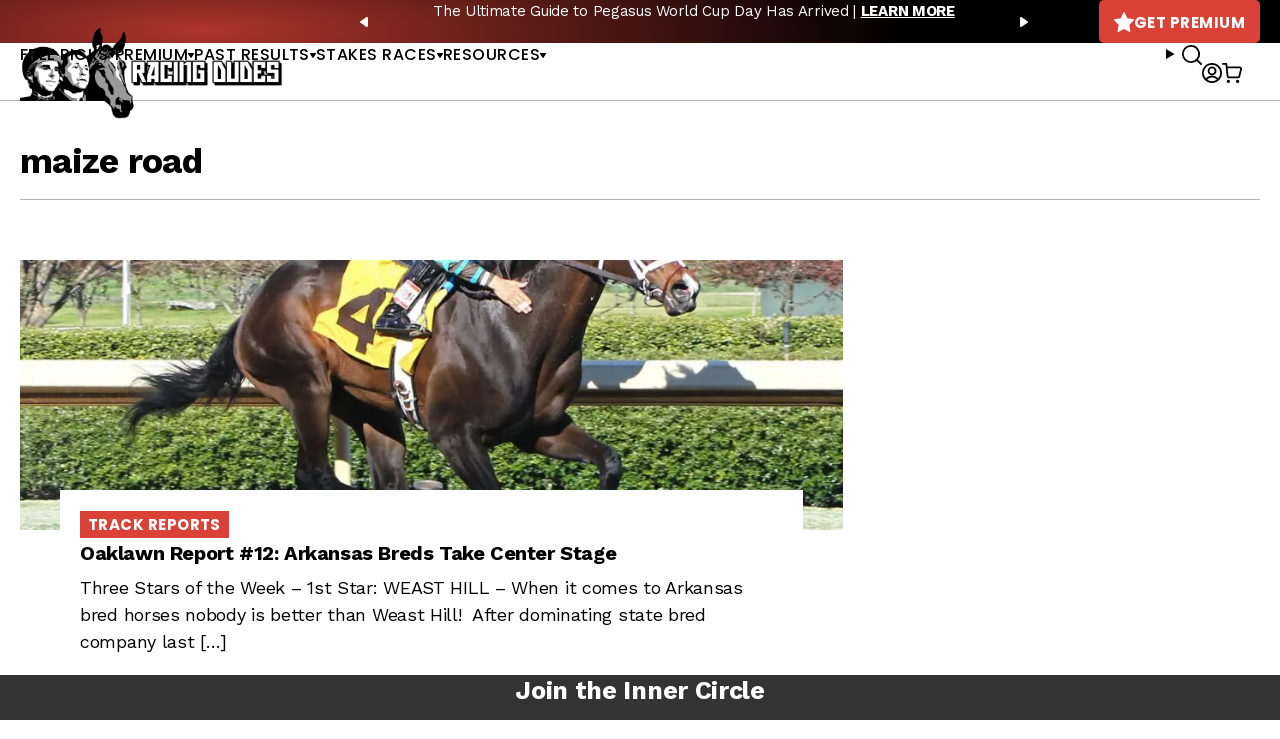

--- FILE ---
content_type: text/html; charset=UTF-8
request_url: https://racingdudes.com/tag/maize-road/
body_size: 13655
content:
<!doctype html>
<html lang="en-US">

<head>

    <!-- dataLayer -->
    <script>
        var productsList = [];
        var dataLayer = window.dataLayer || [];
        dataLayer.push({
            'currencyCode': 'USD'
        })
    </script>

    <!-- Google Tag Manager -->
    <script>
        (function(w, d, s, l, i) {
            w[l] = w[l] || [];
            w[l].push({
                'gtm.start': new Date().getTime(),
                event: 'gtm.js'
            });
            var f = d.getElementsByTagName(s)[0],
                j = d.createElement(s),
                dl = l != 'dataLayer' ? '&l=' + l : '';
            j.async = true;
            j.src =
                'https://www.googletagmanager.com/gtm.js?id=' + i + dl;
            f.parentNode.insertBefore(j, f);
        })(window, document, 'script', 'dataLayer', 'GTM-NN5TPZ2');
    </script>
    <!-- End Google Tag Manager -->

    <meta charset="UTF-8">
    <meta name="viewport" content="width=device-width, initial-scale=1, user-scalable=no">
    <meta name="google-site-verification" content="MWZCDzYV6n7mgGPHtWzNMQivzbpaU2C17puhvgXW-JE">
    <meta name="admaven-placement" content="BqdYGrHC6">
    <link rel="profile" href="https://gmpg.org/xfn/11">
    <link rel="preconnect" href="https://fonts.gstatic.com">
    <link href="https://fonts.googleapis.com/css2?family=Poppins:wght@400;500;600;700&family=Work+Sans:wght@400;500;700&display=swap" rel="stylesheet">
        <meta name='robots' content='index, follow, max-image-preview:large, max-snippet:-1, max-video-preview:-1' />

	<!-- This site is optimized with the Yoast SEO plugin v26.3 - https://yoast.com/wordpress/plugins/seo/ -->
	<title>maize road Archives - Racing Dudes</title>
	<meta name="description" content="Three Stars of the Week &#8211; 1st Star: WEAST HILL &#8211; When it comes to Arkansas bred horses nobody is better than Weast Hill!  After dominating state bred company last [&hellip;]" />
	<link rel="canonical" href="https://racingdudes.com/tag/maize-road/" />
	<meta property="og:locale" content="en_US" />
	<meta property="og:type" content="article" />
	<meta property="og:title" content="maize road Archives - Racing Dudes" />
	<meta property="og:url" content="https://racingdudes.com/tag/maize-road/" />
	<meta property="og:site_name" content="Racing Dudes" />
	<meta name="twitter:card" content="summary_large_image" />
	<script type="application/ld+json" class="yoast-schema-graph">{"@context":"https://schema.org","@graph":[{"@type":"CollectionPage","@id":"https://racingdudes.com/tag/maize-road/","url":"https://racingdudes.com/tag/maize-road/","name":"maize road Archives - Racing Dudes","isPartOf":{"@id":"https://racingdudes.com/#website"},"primaryImageOfPage":{"@id":"https://racingdudes.com/tag/maize-road/#primaryimage"},"image":{"@id":"https://racingdudes.com/tag/maize-road/#primaryimage"},"thumbnailUrl":"https://racingdudes.com/wp-content/uploads/2015/03/Weast-Hill-The-Rainbow-The-42nd-Running-03-29-15-R08-OP-Finish-scaled.jpg","breadcrumb":{"@id":"https://racingdudes.com/tag/maize-road/#breadcrumb"},"inLanguage":"en-US"},{"@type":"ImageObject","inLanguage":"en-US","@id":"https://racingdudes.com/tag/maize-road/#primaryimage","url":"https://racingdudes.com/wp-content/uploads/2015/03/Weast-Hill-The-Rainbow-The-42nd-Running-03-29-15-R08-OP-Finish-scaled.jpg","contentUrl":"https://racingdudes.com/wp-content/uploads/2015/03/Weast-Hill-The-Rainbow-The-42nd-Running-03-29-15-R08-OP-Finish-scaled.jpg","width":2560,"height":2048},{"@type":"BreadcrumbList","@id":"https://racingdudes.com/tag/maize-road/#breadcrumb","itemListElement":[{"@type":"ListItem","position":1,"name":"Home","item":"https://racingdudes.com/"},{"@type":"ListItem","position":2,"name":"maize road"}]},{"@type":"WebSite","@id":"https://racingdudes.com/#website","url":"https://racingdudes.com/","name":"Racing Dudes","description":"","potentialAction":[{"@type":"SearchAction","target":{"@type":"EntryPoint","urlTemplate":"https://racingdudes.com/?s={search_term_string}"},"query-input":{"@type":"PropertyValueSpecification","valueRequired":true,"valueName":"search_term_string"}}],"inLanguage":"en-US"}]}</script>
	<!-- / Yoast SEO plugin. -->


<link rel="alternate" type="application/rss+xml" title="Racing Dudes &raquo; Feed" href="https://racingdudes.com/feed/" />
<link rel="alternate" type="application/rss+xml" title="Racing Dudes &raquo; Comments Feed" href="https://racingdudes.com/comments/feed/" />
<link rel="alternate" type="application/rss+xml" title="Racing Dudes &raquo; maize road Tag Feed" href="https://racingdudes.com/tag/maize-road/feed/" />
<link rel='stylesheet' id='wp-block-library-css' href='https://racingdudes.com/wp-includes/css/dist/block-library/style.min.css?ver=95c6a58c02936d3f054351fc63dccd4a' type='text/css' media='all' />
<style id='wp-block-library-theme-inline-css' type='text/css'>
.wp-block-audio :where(figcaption){color:#555;font-size:13px;text-align:center}.is-dark-theme .wp-block-audio :where(figcaption){color:#ffffffa6}.wp-block-audio{margin:0 0 1em}.wp-block-code{border:1px solid #ccc;border-radius:4px;font-family:Menlo,Consolas,monaco,monospace;padding:.8em 1em}.wp-block-embed :where(figcaption){color:#555;font-size:13px;text-align:center}.is-dark-theme .wp-block-embed :where(figcaption){color:#ffffffa6}.wp-block-embed{margin:0 0 1em}.blocks-gallery-caption{color:#555;font-size:13px;text-align:center}.is-dark-theme .blocks-gallery-caption{color:#ffffffa6}:root :where(.wp-block-image figcaption){color:#555;font-size:13px;text-align:center}.is-dark-theme :root :where(.wp-block-image figcaption){color:#ffffffa6}.wp-block-image{margin:0 0 1em}.wp-block-pullquote{border-bottom:4px solid;border-top:4px solid;color:currentColor;margin-bottom:1.75em}.wp-block-pullquote cite,.wp-block-pullquote footer,.wp-block-pullquote__citation{color:currentColor;font-size:.8125em;font-style:normal;text-transform:uppercase}.wp-block-quote{border-left:.25em solid;margin:0 0 1.75em;padding-left:1em}.wp-block-quote cite,.wp-block-quote footer{color:currentColor;font-size:.8125em;font-style:normal;position:relative}.wp-block-quote:where(.has-text-align-right){border-left:none;border-right:.25em solid;padding-left:0;padding-right:1em}.wp-block-quote:where(.has-text-align-center){border:none;padding-left:0}.wp-block-quote.is-large,.wp-block-quote.is-style-large,.wp-block-quote:where(.is-style-plain){border:none}.wp-block-search .wp-block-search__label{font-weight:700}.wp-block-search__button{border:1px solid #ccc;padding:.375em .625em}:where(.wp-block-group.has-background){padding:1.25em 2.375em}.wp-block-separator.has-css-opacity{opacity:.4}.wp-block-separator{border:none;border-bottom:2px solid;margin-left:auto;margin-right:auto}.wp-block-separator.has-alpha-channel-opacity{opacity:1}.wp-block-separator:not(.is-style-wide):not(.is-style-dots){width:100px}.wp-block-separator.has-background:not(.is-style-dots){border-bottom:none;height:1px}.wp-block-separator.has-background:not(.is-style-wide):not(.is-style-dots){height:2px}.wp-block-table{margin:0 0 1em}.wp-block-table td,.wp-block-table th{word-break:normal}.wp-block-table :where(figcaption){color:#555;font-size:13px;text-align:center}.is-dark-theme .wp-block-table :where(figcaption){color:#ffffffa6}.wp-block-video :where(figcaption){color:#555;font-size:13px;text-align:center}.is-dark-theme .wp-block-video :where(figcaption){color:#ffffffa6}.wp-block-video{margin:0 0 1em}:root :where(.wp-block-template-part.has-background){margin-bottom:0;margin-top:0;padding:1.25em 2.375em}
</style>
<style id='classic-theme-styles-inline-css' type='text/css'>
/*! This file is auto-generated */
.wp-block-button__link{color:#fff;background-color:#32373c;border-radius:9999px;box-shadow:none;text-decoration:none;padding:calc(.667em + 2px) calc(1.333em + 2px);font-size:1.125em}.wp-block-file__button{background:#32373c;color:#fff;text-decoration:none}
</style>
<link rel='stylesheet' id='wc-memberships-blocks-css' href='https://racingdudes.com/wp-content/plugins/woocommerce-memberships/assets/css/blocks/wc-memberships-blocks.min.css?ver=1.27.3' type='text/css' media='all' />
<style id='global-styles-inline-css' type='text/css'>
:root{--wp--preset--aspect-ratio--square: 1;--wp--preset--aspect-ratio--4-3: 4/3;--wp--preset--aspect-ratio--3-4: 3/4;--wp--preset--aspect-ratio--3-2: 3/2;--wp--preset--aspect-ratio--2-3: 2/3;--wp--preset--aspect-ratio--16-9: 16/9;--wp--preset--aspect-ratio--9-16: 9/16;--wp--preset--color--black: #000000;--wp--preset--color--cyan-bluish-gray: #abb8c3;--wp--preset--color--white: #ffffff;--wp--preset--color--pale-pink: #f78da7;--wp--preset--color--vivid-red: #cf2e2e;--wp--preset--color--luminous-vivid-orange: #ff6900;--wp--preset--color--luminous-vivid-amber: #fcb900;--wp--preset--color--light-green-cyan: #7bdcb5;--wp--preset--color--vivid-green-cyan: #00d084;--wp--preset--color--pale-cyan-blue: #8ed1fc;--wp--preset--color--vivid-cyan-blue: #0693e3;--wp--preset--color--vivid-purple: #9b51e0;--wp--preset--gradient--vivid-cyan-blue-to-vivid-purple: linear-gradient(135deg,rgba(6,147,227,1) 0%,rgb(155,81,224) 100%);--wp--preset--gradient--light-green-cyan-to-vivid-green-cyan: linear-gradient(135deg,rgb(122,220,180) 0%,rgb(0,208,130) 100%);--wp--preset--gradient--luminous-vivid-amber-to-luminous-vivid-orange: linear-gradient(135deg,rgba(252,185,0,1) 0%,rgba(255,105,0,1) 100%);--wp--preset--gradient--luminous-vivid-orange-to-vivid-red: linear-gradient(135deg,rgba(255,105,0,1) 0%,rgb(207,46,46) 100%);--wp--preset--gradient--very-light-gray-to-cyan-bluish-gray: linear-gradient(135deg,rgb(238,238,238) 0%,rgb(169,184,195) 100%);--wp--preset--gradient--cool-to-warm-spectrum: linear-gradient(135deg,rgb(74,234,220) 0%,rgb(151,120,209) 20%,rgb(207,42,186) 40%,rgb(238,44,130) 60%,rgb(251,105,98) 80%,rgb(254,248,76) 100%);--wp--preset--gradient--blush-light-purple: linear-gradient(135deg,rgb(255,206,236) 0%,rgb(152,150,240) 100%);--wp--preset--gradient--blush-bordeaux: linear-gradient(135deg,rgb(254,205,165) 0%,rgb(254,45,45) 50%,rgb(107,0,62) 100%);--wp--preset--gradient--luminous-dusk: linear-gradient(135deg,rgb(255,203,112) 0%,rgb(199,81,192) 50%,rgb(65,88,208) 100%);--wp--preset--gradient--pale-ocean: linear-gradient(135deg,rgb(255,245,203) 0%,rgb(182,227,212) 50%,rgb(51,167,181) 100%);--wp--preset--gradient--electric-grass: linear-gradient(135deg,rgb(202,248,128) 0%,rgb(113,206,126) 100%);--wp--preset--gradient--midnight: linear-gradient(135deg,rgb(2,3,129) 0%,rgb(40,116,252) 100%);--wp--preset--font-size--small: 13px;--wp--preset--font-size--medium: 20px;--wp--preset--font-size--large: 36px;--wp--preset--font-size--x-large: 42px;--wp--preset--spacing--20: 0.44rem;--wp--preset--spacing--30: 0.67rem;--wp--preset--spacing--40: 1rem;--wp--preset--spacing--50: 1.5rem;--wp--preset--spacing--60: 2.25rem;--wp--preset--spacing--70: 3.38rem;--wp--preset--spacing--80: 5.06rem;--wp--preset--shadow--natural: 6px 6px 9px rgba(0, 0, 0, 0.2);--wp--preset--shadow--deep: 12px 12px 50px rgba(0, 0, 0, 0.4);--wp--preset--shadow--sharp: 6px 6px 0px rgba(0, 0, 0, 0.2);--wp--preset--shadow--outlined: 6px 6px 0px -3px rgba(255, 255, 255, 1), 6px 6px rgba(0, 0, 0, 1);--wp--preset--shadow--crisp: 6px 6px 0px rgba(0, 0, 0, 1);}:where(.is-layout-flex){gap: 0.5em;}:where(.is-layout-grid){gap: 0.5em;}body .is-layout-flex{display: flex;}.is-layout-flex{flex-wrap: wrap;align-items: center;}.is-layout-flex > :is(*, div){margin: 0;}body .is-layout-grid{display: grid;}.is-layout-grid > :is(*, div){margin: 0;}:where(.wp-block-columns.is-layout-flex){gap: 2em;}:where(.wp-block-columns.is-layout-grid){gap: 2em;}:where(.wp-block-post-template.is-layout-flex){gap: 1.25em;}:where(.wp-block-post-template.is-layout-grid){gap: 1.25em;}.has-black-color{color: var(--wp--preset--color--black) !important;}.has-cyan-bluish-gray-color{color: var(--wp--preset--color--cyan-bluish-gray) !important;}.has-white-color{color: var(--wp--preset--color--white) !important;}.has-pale-pink-color{color: var(--wp--preset--color--pale-pink) !important;}.has-vivid-red-color{color: var(--wp--preset--color--vivid-red) !important;}.has-luminous-vivid-orange-color{color: var(--wp--preset--color--luminous-vivid-orange) !important;}.has-luminous-vivid-amber-color{color: var(--wp--preset--color--luminous-vivid-amber) !important;}.has-light-green-cyan-color{color: var(--wp--preset--color--light-green-cyan) !important;}.has-vivid-green-cyan-color{color: var(--wp--preset--color--vivid-green-cyan) !important;}.has-pale-cyan-blue-color{color: var(--wp--preset--color--pale-cyan-blue) !important;}.has-vivid-cyan-blue-color{color: var(--wp--preset--color--vivid-cyan-blue) !important;}.has-vivid-purple-color{color: var(--wp--preset--color--vivid-purple) !important;}.has-black-background-color{background-color: var(--wp--preset--color--black) !important;}.has-cyan-bluish-gray-background-color{background-color: var(--wp--preset--color--cyan-bluish-gray) !important;}.has-white-background-color{background-color: var(--wp--preset--color--white) !important;}.has-pale-pink-background-color{background-color: var(--wp--preset--color--pale-pink) !important;}.has-vivid-red-background-color{background-color: var(--wp--preset--color--vivid-red) !important;}.has-luminous-vivid-orange-background-color{background-color: var(--wp--preset--color--luminous-vivid-orange) !important;}.has-luminous-vivid-amber-background-color{background-color: var(--wp--preset--color--luminous-vivid-amber) !important;}.has-light-green-cyan-background-color{background-color: var(--wp--preset--color--light-green-cyan) !important;}.has-vivid-green-cyan-background-color{background-color: var(--wp--preset--color--vivid-green-cyan) !important;}.has-pale-cyan-blue-background-color{background-color: var(--wp--preset--color--pale-cyan-blue) !important;}.has-vivid-cyan-blue-background-color{background-color: var(--wp--preset--color--vivid-cyan-blue) !important;}.has-vivid-purple-background-color{background-color: var(--wp--preset--color--vivid-purple) !important;}.has-black-border-color{border-color: var(--wp--preset--color--black) !important;}.has-cyan-bluish-gray-border-color{border-color: var(--wp--preset--color--cyan-bluish-gray) !important;}.has-white-border-color{border-color: var(--wp--preset--color--white) !important;}.has-pale-pink-border-color{border-color: var(--wp--preset--color--pale-pink) !important;}.has-vivid-red-border-color{border-color: var(--wp--preset--color--vivid-red) !important;}.has-luminous-vivid-orange-border-color{border-color: var(--wp--preset--color--luminous-vivid-orange) !important;}.has-luminous-vivid-amber-border-color{border-color: var(--wp--preset--color--luminous-vivid-amber) !important;}.has-light-green-cyan-border-color{border-color: var(--wp--preset--color--light-green-cyan) !important;}.has-vivid-green-cyan-border-color{border-color: var(--wp--preset--color--vivid-green-cyan) !important;}.has-pale-cyan-blue-border-color{border-color: var(--wp--preset--color--pale-cyan-blue) !important;}.has-vivid-cyan-blue-border-color{border-color: var(--wp--preset--color--vivid-cyan-blue) !important;}.has-vivid-purple-border-color{border-color: var(--wp--preset--color--vivid-purple) !important;}.has-vivid-cyan-blue-to-vivid-purple-gradient-background{background: var(--wp--preset--gradient--vivid-cyan-blue-to-vivid-purple) !important;}.has-light-green-cyan-to-vivid-green-cyan-gradient-background{background: var(--wp--preset--gradient--light-green-cyan-to-vivid-green-cyan) !important;}.has-luminous-vivid-amber-to-luminous-vivid-orange-gradient-background{background: var(--wp--preset--gradient--luminous-vivid-amber-to-luminous-vivid-orange) !important;}.has-luminous-vivid-orange-to-vivid-red-gradient-background{background: var(--wp--preset--gradient--luminous-vivid-orange-to-vivid-red) !important;}.has-very-light-gray-to-cyan-bluish-gray-gradient-background{background: var(--wp--preset--gradient--very-light-gray-to-cyan-bluish-gray) !important;}.has-cool-to-warm-spectrum-gradient-background{background: var(--wp--preset--gradient--cool-to-warm-spectrum) !important;}.has-blush-light-purple-gradient-background{background: var(--wp--preset--gradient--blush-light-purple) !important;}.has-blush-bordeaux-gradient-background{background: var(--wp--preset--gradient--blush-bordeaux) !important;}.has-luminous-dusk-gradient-background{background: var(--wp--preset--gradient--luminous-dusk) !important;}.has-pale-ocean-gradient-background{background: var(--wp--preset--gradient--pale-ocean) !important;}.has-electric-grass-gradient-background{background: var(--wp--preset--gradient--electric-grass) !important;}.has-midnight-gradient-background{background: var(--wp--preset--gradient--midnight) !important;}.has-small-font-size{font-size: var(--wp--preset--font-size--small) !important;}.has-medium-font-size{font-size: var(--wp--preset--font-size--medium) !important;}.has-large-font-size{font-size: var(--wp--preset--font-size--large) !important;}.has-x-large-font-size{font-size: var(--wp--preset--font-size--x-large) !important;}
:where(.wp-block-post-template.is-layout-flex){gap: 1.25em;}:where(.wp-block-post-template.is-layout-grid){gap: 1.25em;}
:where(.wp-block-columns.is-layout-flex){gap: 2em;}:where(.wp-block-columns.is-layout-grid){gap: 2em;}
:root :where(.wp-block-pullquote){font-size: 1.5em;line-height: 1.6;}
</style>
<link rel='stylesheet' id='contact-form-7-css' href='https://racingdudes.com/wp-content/plugins/contact-form-7/includes/css/styles.css?ver=6.1.3' type='text/css' media='all' />
<link rel='stylesheet' id='woocommerce-layout-css' href='https://racingdudes.com/wp-content/plugins/woocommerce/assets/css/woocommerce-layout.css?ver=10.3.4' type='text/css' media='all' />
<link rel='stylesheet' id='woocommerce-smallscreen-css' href='https://racingdudes.com/wp-content/plugins/woocommerce/assets/css/woocommerce-smallscreen.css?ver=10.3.4' type='text/css' media='only screen and (max-width: 768px)' />
<link rel='stylesheet' id='woocommerce-general-css' href='https://racingdudes.com/wp-content/plugins/woocommerce/assets/css/woocommerce.css?ver=10.3.4' type='text/css' media='all' />
<style id='woocommerce-inline-inline-css' type='text/css'>
.woocommerce form .form-row .required { visibility: visible; }
</style>
<link rel='stylesheet' id='brands-styles-css' href='https://racingdudes.com/wp-content/plugins/woocommerce/assets/css/brands.css?ver=10.3.4' type='text/css' media='all' />
<link rel='stylesheet' id='wc-memberships-frontend-css' href='https://racingdudes.com/wp-content/plugins/woocommerce-memberships/assets/css/frontend/wc-memberships-frontend.min.css?ver=1.27.3' type='text/css' media='all' />
<link rel='stylesheet' id='site-styles-css' href='https://racingdudes.com/assets/css/front.css?id=1b274ab490b44bc7457db16ad8084149' type='text/css' media='all' />
<link rel='stylesheet' id='tablepress-default-css' href='https://racingdudes.com/wp-content/plugins/tablepress/css/build/default.css?ver=3.2.5' type='text/css' media='all' />
<style id='tablepress-default-inline-css' type='text/css'>
.tablepress thead th,.tablepress tfoot th{background-color:#ed2e2b}.tablepress thead .dt-ordering-asc,.tablepress thead .dt-ordering-desc,.tablepress thead .dt-orderable-asc:hover,.tablepress thead .dt-orderable-desc:hover{background-color:#4d4d4d}.tablepress-id-2{width:auto;margin:0 auto 1em}.tablepress thead th,.tablepress tbody td{text-align:center}.tablepress-id-2 th,.tablepress-id-2 td{border:1px solid #ddd}.tablepress th,.tablepress td{padding:8px!important}.tablepress-id-37 thead th,.tablepress-id-38 thead th,.tablepress-id-39 thead th,.tablepress-id-40 thead th,.tablepress-id-41 thead th,.tablepress-id-80 thead th,.tablepress-id-134 thead th,.tablepress-id-381 thead th{background-color:#919191}.tablepress-id-11 thead th,.tablepress-id-42 thead th,.tablepress-id-43 thead th,.tablepress-id-44 thead th,.tablepress-id-45 thead th,.tablepress-id-46 thead th,.tablepress-id-47 thead th,.tablepress-id-48 thead th,.tablepress-id-49 thead th,.tablepress-id-50 thead th,.tablepress-id-51 thead th,.tablepress-id-52 thead th,.tablepress-id-53 thead th,.tablepress-id-54 thead th,.tablepress-id-55 thead th,.tablepress-id-138 thead th,.tablepress-id-149 thead th,.tablepress-id-150 thead th,.tablepress-id-151 thead th,.tablepress-id-152 thead th,.tablepress-id-158 thead th,.tablepress-id-159 thead th,.tablepress-id-160 thead th,.tablepress-id-211 thead th,.tablepress-id-212 thead th,.tablepress-id-342 thead th{background-color:#FFC63D}.tablepress-id-10 thead th,.tablepress-id-32 thead th,.tablepress-id-28 thead th,.tablepress-id-29 thead th,.tablepress-id-30 thead th,.tablepress-id-31 thead th,.tablepress-id-35 thead th,.tablepress-id-36 thead th,.tablepress-id-56 thead th,.tablepress-id-68 thead th,.tablepress-id-104 thead th,.tablepress-id-112 thead th,.tablepress-id-129 thead th,.tablepress-id-135 thead th,.tablepress-id-166 thead th,.tablepress-id-190 thead th,.tablepress-id-199 thead th,.tablepress-id-200 thead th,.tablepress-id-202 thead th,.tablepress-id-248 thead th,.tablepress-id-251 thead th,.tablepress-id-252 thead th,.tablepress-id-253 thead th{background-color:#B9AA97}.tablepress-id-34 thead th,.tablepress-id-70 thead th,.tablepress-id-79 thead th,.tablepress-id-178 thead th,.tablepress-id-179 thead th,.tablepress-id-185 thead th,.tablepress-id-186 thead th,.tablepress-id-187 thead th,.tablepress-id-189 thead th,.tablepress-id-246 thead th,.tablepress-id-247 thead th{background-color:#C79941}.tablepress-id-81 thead th,.tablepress-id-82 thead th,.tablepress-id-83 thead th,.tablepress-id-84 thead th,.tablepress-id-85 thead th,.tablepress-id-86 thead th,.tablepress-id-87 thead th,.tablepress-id-88 thead th,.tablepress-id-89 thead th,.tablepress-id-90 thead th,.tablepress-id-91 thead th,.tablepress-id-92 thead th,.tablepress-id-93 thead th,.tablepress-id-94 thead th,.tablepress-id-95 thead th,.tablepress-id-96 thead th,.tablepress-id-97 thead th,.tablepress-id-137 thead th,.tablepress-id-154 thead th,.tablepress-id-156 thead th,.tablepress-id-213 thead th,.tablepress-id-228 thead th{background-color:#191B1D;color:#888}.tablepress-id-103 thead th,.tablepress-id-105 thead th,.tablepress-id-106 thead th,.tablepress-id-107 thead th,.tablepress-id-191 thead th,.tablepress-id-192 thead th,.tablepress-id-249 thead th,.tablepress-id-250 thead th{background-color:#57595B;color:#FFF}.tablepress-id-108 thead th,.tablepress-id-109 thead th,.tablepress-id-113 thead th,.tablepress-id-114 thead th,.tablepress-id-115 thead th,.tablepress-id-116 thead th,.tablepress-id-117 thead th{background-color:#142454;color:#FFF}.tablepress-id-127 thead th,.tablepress-id-128 thead th,.tablepress-id-130 thead th,.tablepress-id-131 thead th,.tablepress-id-132 thead th,.tablepress-id-203 thead th,.tablepress-id-205 thead th{background-color:#D1BF8A;color:#0F5540}.tablepress-id-164 thead th{background-color:#999;color:#FFF}.tablepress-id-194 thead th,.tablepress-id-195 thead th{background-color:#F5C121}.tablepress-id-204 thead th,.tablepress-id-206 thead th,.tablepress-id-207 thead th{background-color:#2F2C2D;color:#f3d111}.tablepress-id-222 thead th,.tablepress-id-223 thead th,.tablepress-id-224 thead th,.tablepress-id-225 thead th{background-color:#0B5997;color:#FFF}.tablepress-id-283 thead th,.tablepress-id-284 thead th{background-color:#F1C243;color:#FFF}
</style>
<script type="text/javascript" src="https://racingdudes.com/wp-includes/js/jquery/jquery.min.js?ver=3.7.1" id="jquery-core-js"></script>
<script type="text/javascript" src="https://racingdudes.com/wp-includes/js/jquery/jquery-migrate.min.js?ver=3.4.1" id="jquery-migrate-js"></script>
<script type="text/javascript" src="https://racingdudes.com/wp-content/plugins/woocommerce/assets/js/jquery-blockui/jquery.blockUI.min.js?ver=2.7.0-wc.10.3.4" id="wc-jquery-blockui-js" defer="defer" data-wp-strategy="defer"></script>
<script type="text/javascript" src="https://racingdudes.com/wp-content/plugins/woocommerce/assets/js/js-cookie/js.cookie.min.js?ver=2.1.4-wc.10.3.4" id="wc-js-cookie-js" defer="defer" data-wp-strategy="defer"></script>
<script type="text/javascript" id="woocommerce-js-extra">
/* <![CDATA[ */
var woocommerce_params = {"ajax_url":"\/wp-admin\/admin-ajax.php","wc_ajax_url":"\/?wc-ajax=%%endpoint%%","i18n_password_show":"Show password","i18n_password_hide":"Hide password"};
/* ]]> */
</script>
<script type="text/javascript" src="https://racingdudes.com/wp-content/plugins/woocommerce/assets/js/frontend/woocommerce.min.js?ver=10.3.4" id="woocommerce-js" defer="defer" data-wp-strategy="defer"></script>
<link rel="https://api.w.org/" href="https://racingdudes.com/wp-json/" /><link rel="alternate" title="JSON" type="application/json" href="https://racingdudes.com/wp-json/wp/v2/tags/3237" /><link rel="EditURI" type="application/rsd+xml" title="RSD" href="https://racingdudes.com/xmlrpc.php?rsd" />
<script>  var el_i13_login_captcha=null; var el_i13_register_captcha=null; </script>	<noscript><style>.woocommerce-product-gallery{ opacity: 1 !important; }</style></noscript>
	<link rel="icon" href="/assets/images/favicons/favicon-32x32.png" sizes="32x32" />
<link rel="icon" href="/assets/images/favicons/favicon-192x192.png" sizes="192x192" />
<link rel="apple-touch-icon" href="/assets/images/favicons/favicon-180x180.png" />
<meta name="msapplication-TileImage" content="/assets/images/favicons/favicon-96x96.png" />

        <!-- <link rel="stylesheet" href="https://a.pub.network/core/pubfig/cls.css"> -->
    <script>
        var $ = jQuery.noConflict();
        var siteIcons = {
            previousSmall: '<svg width="8" height="10" viewBox="0 0 8 10" fill="none" xmlns="http://www.w3.org/2000/svg"><path d="M6.328 9.798L.35 5.658A.825.825 0 010 5c0-.26.13-.501.35-.658L6.328.202A1.02 1.02 0 016.953 0c.138 0 .282.026.406.078.35.143.556.456.556.788v2.48c.085 0 .138 3.32 0 3.32v2.475c0 .338-.206.638-.556.774a.961.961 0 01-.406.085c-.226 0-.446-.072-.625-.202z" fill="currentColor"/></svg>',
            nextSmall: '<svg width="8" height="10" viewBox="0 0 8 10" fill="none" xmlns="http://www.w3.org/2000/svg"><path d="M1.672 9.798l5.978-4.14A.825.825 0 008 5c0-.26-.13-.501-.35-.658L1.672.202A1.02 1.02 0 001.047 0C.909 0 .765.026.64.078.291.221.085.534.085.866v2.48c-.085 0-.138 3.32 0 3.32v2.475c0 .338.206.638.556.774a.961.961 0 00.406.085c.226 0 .446-.072.625-.202z" fill="currentColor"/></svg>',
            star: '<svg width="20" height="20" viewBox="0 0 20 20" fill="none" xmlns="http://www.w3.org/2000/svg"><path d="M19.704 8.34c.508-.518.332-1.035-.39-1.152l-6.035-.918L10.564.498c-.313-.664-.82-.664-1.133 0L6.716 6.27l-6.035.918c-.723.117-.898.634-.39 1.152l4.394 4.482L3.64 19.19c-.117.713.312 1.016.947.665l4.248-2.344c.645-.352 1.69-.352 2.324 0l4.248 2.343c.645.352 1.065.05.948-.664v-.02l-1.045-6.347 4.394-4.482z" fill="currentColor"/></svg>',
            user: '<svg width="20" height="20" viewBox="0 0 20 20" xmlns="http://www.w3.org/2000/svg"><path d="M10 0c5.523 0 10 4.477 10 10s-4.477 10-10 10S0 15.523 0 10 4.477 0 10 0Zm0 14.407a6.084 6.084 0 0 0-4.704 2.226l-.031.04.16.112a8.14 8.14 0 0 0 4.334 1.393l.241.004a8.144 8.144 0 0 0 4.575-1.397l.16-.112-.031-.04a6.083 6.083 0 0 0-1.48-1.3l-.244-.146a6.083 6.083 0 0 0-2.98-.78Zm0-12.589A8.182 8.182 0 0 0 3.906 15.46l.075-.089a7.9 7.9 0 0 1 1.88-1.61l.269-.159a7.902 7.902 0 0 1 9.889 1.77l.073.089a8.147 8.147 0 0 0 2.086-5.22l.004-.241A8.182 8.182 0 0 0 10 1.818Zm0 1.679a4.406 4.406 0 1 1 0 8.81 4.406 4.406 0 0 1 0-8.81Zm0 1.818a2.587 2.587 0 1 0 0 5.175 2.587 2.587 0 0 0 0-5.175Z" fill="currentColor" fill-rule="nonzero"/></svg>'
        }
    </script>

</head>

<body class="archive tag tag-maize-road tag-3237 wp-embed-responsive wp-theme-racing-dudes theme-racing-dudes woocommerce-no-js">

    
    <!-- Google Tag Manager (noscript) -->
    <noscript><iframe src="https://www.googletagmanager.com/ns.html?id=GTM-NN5TPZ2" height="0" width="0" style="display:none;visibility:hidden"></iframe></noscript>
    <!-- End Google Tag Manager (noscript) -->

    <a class="skip-link sr-only" href="#site-main">Skip to content</a>

    <svg style="display: none" xmlns="http://www.w3.org/2000/svg">
        <symbol id="icon-info">
            <path d="M7.5 5.625C6.72363 5.625 6.09375 4.99512 6.09375 4.21875C6.09375 3.44238 6.72363 2.8125 7.5 2.8125C8.27637 2.8125 8.90625 3.44238 8.90625 4.21875C8.90625 4.99512 8.27637 5.625 7.5 5.625ZM7.5 0C3.36182 0 0 3.35449 0 7.5C0 11.6382 3.36182 15 7.5 15C11.6455 15 15 11.6382 15 7.5C15 3.35449 11.6455 0 7.5 0ZM8.4375 11.7188C8.4375 11.9751 8.2251 12.1875 7.96875 12.1875H7.03125C6.7749 12.1875 6.5625 11.9751 6.5625 11.7188V7.03125C6.5625 6.7749 6.7749 6.5625 7.03125 6.5625H7.96875C8.2251 6.5625 8.4375 6.7749 8.4375 7.03125V11.7188Z" fill="currentColor" />
        </symbol>
    </svg>

    <header id="site-header">
        <div class="row">
            <div class="container">
                <div class="layout">
                    <div class="branding" id="branding-d">
                        <a href="/"><img src="/assets/images/logo.png?v=3" alt="Racing Dudes" width="352" height="120"></a>
                    </div>
                                                <div id="message-bar" class="message-carousel">
                                <div class="items">
                                                                            <div class="item"><p>The Ultimate Guide to Pegasus World Cup Day Has Arrived | <a href="https://racingdudes.com/betting-bible/"><strong>LEARN MORE</strong></a></p>
</div>
                                                                            <div class="item"><p>Big Derby Prep, Bigger Opportunities: Fair Grounds Picks for Lecomte Day | <a href="https://racingdudes.com/track/fair-grounds/?date=2026-01-17"><strong>GET PICKS</strong></a></p>
</div>
                                                                    </div>
                            </div>
                                                <a href="https://racingdudes.com/handicapping-products/" class="btn is-style-red"><svg width="20" height="20" viewBox="0 0 20 20" fill="none" xmlns="http://www.w3.org/2000/svg"><path d="M19.704 8.34c.508-.518.332-1.035-.39-1.152l-6.035-.918L10.564.498c-.313-.664-.82-.664-1.133 0L6.716 6.27l-6.035.918c-.723.117-.898.634-.39 1.152l4.394 4.482L3.64 19.19c-.117.713.312 1.016.947.665l4.248-2.344c.645-.352 1.69-.352 2.324 0l4.248 2.343c.645.352 1.065.05.948-.664v-.02l-1.045-6.347 4.394-4.482z" fill="currentColor"/></svg>Get Premium</a>
                </div>
            </div>
        </div>
        <div class="row">
            <div class="container">
                <div class="layout">
                    <nav id="primary-nav" aria-label="site navigation">
                        <button aria-controls="primary-nav" id="navigation-close"><svg width="20" height="20" viewBox="0 0 20 20" fill="none" xmlns="http://www.w3.org/2000/svg"><path d="M19.694 1.797a1.062 1.062 0 000-1.491 1.062 1.062 0 00-1.491 0L.306 18.203a1.062 1.062 0 000 1.491 1.062 1.062 0 001.491 0L19.694 1.797z" fill="currentColor"/><path d="M.306 1.797a1.062 1.062 0 010-1.491 1.062 1.062 0 011.491 0l17.897 17.897a1.062 1.062 0 010 1.491 1.062 1.062 0 01-1.491 0L.306 1.797z" fill="currentColor"/></svg><span class="sr-only">Close</span></button>
                   
                        <a class="login-link logged-out-show" href="https://racingdudes.com/account/"><svg width="20" height="20" viewBox="0 0 20 20" xmlns="http://www.w3.org/2000/svg"><path d="M10 0c5.523 0 10 4.477 10 10s-4.477 10-10 10S0 15.523 0 10 4.477 0 10 0Zm0 14.407a6.084 6.084 0 0 0-4.704 2.226l-.031.04.16.112a8.14 8.14 0 0 0 4.334 1.393l.241.004a8.144 8.144 0 0 0 4.575-1.397l.16-.112-.031-.04a6.083 6.083 0 0 0-1.48-1.3l-.244-.146a6.083 6.083 0 0 0-2.98-.78Zm0-12.589A8.182 8.182 0 0 0 3.906 15.46l.075-.089a7.9 7.9 0 0 1 1.88-1.61l.269-.159a7.902 7.902 0 0 1 9.889 1.77l.073.089a8.147 8.147 0 0 0 2.086-5.22l.004-.241A8.182 8.182 0 0 0 10 1.818Zm0 1.679a4.406 4.406 0 1 1 0 8.81 4.406 4.406 0 0 1 0-8.81Zm0 1.818a2.587 2.587 0 1 0 0 5.175 2.587 2.587 0 0 0 0-5.175Z" fill="currentColor" fill-rule="nonzero"/></svg> Log in or register</a>
                        
                        <details id="account-details-m" class="logged-in-show">
                            <summary><svg width="20" height="20" viewBox="0 0 20 20" xmlns="http://www.w3.org/2000/svg"><path d="M10 0c5.523 0 10 4.477 10 10s-4.477 10-10 10S0 15.523 0 10 4.477 0 10 0Zm0 14.407a6.084 6.084 0 0 0-4.704 2.226l-.031.04.16.112a8.14 8.14 0 0 0 4.334 1.393l.241.004a8.144 8.144 0 0 0 4.575-1.397l.16-.112-.031-.04a6.083 6.083 0 0 0-1.48-1.3l-.244-.146a6.083 6.083 0 0 0-2.98-.78Zm0-12.589A8.182 8.182 0 0 0 3.906 15.46l.075-.089a7.9 7.9 0 0 1 1.88-1.61l.269-.159a7.902 7.902 0 0 1 9.889 1.77l.073.089a8.147 8.147 0 0 0 2.086-5.22l.004-.241A8.182 8.182 0 0 0 10 1.818Zm0 1.679a4.406 4.406 0 1 1 0 8.81 4.406 4.406 0 0 1 0-8.81Zm0 1.818a2.587 2.587 0 1 0 0 5.175 2.587 2.587 0 0 0 0-5.175Z" fill="currentColor" fill-rule="nonzero"/></svg> Account</summary>
                            <nav aria-label="account menu">
                                <ul class="sub-menu">
    <li class="info">You are logged in as <strong class="logged-in-as"></strong></li>
    <li class="info has-membership-show">
        <span>You are on a <strong class="current-plan-name"></strong>.</span>
        <div class="no-premium-show"><a href="https://racingdudes.com/handicapping-products/"><strong>Upgrade Now</strong></a></div>
    </li>
    <li class="has-membership-show"><a href="/dashboard/">Picks Dashboard</a></li>
    <li class="has-capper-picks-show"><a href="/dashboard/">Picks Dashboard</a></li>
    <li><a href="https://racingdudes.com/account/">Manage Account</a></li>
    <li><a href="https://racingdudes.com/wp-login.php?action=logout&amp;redirect_to=https%3A%2F%2Fracingdudes.com%2Faccount%2F&amp;_wpnonce=116b71f68d">Log Out</a></li>
</ul>
                            </nav>
                        </details>

                        <ul id="menu-primary" class="menu"><li id="menu-item-322307" class="menu-item menu-item-type-custom menu-item-object-custom menu-item-has-children menu-item-322307"><a href="#">Free Picks</a>
<ul class="sub-menu">
	<li id="menu-item-322316" class="menu-item menu-item-type-post_type menu-item-object-page menu-item-322316"><a href="https://racingdudes.com/free-picks/">All Tracks</a></li>
	<li id="menu-item-322317" class="menu-item menu-item-type-post_type menu-item-object-page menu-item-322317"><a href="https://racingdudes.com/free-premium-picks/">Free Premium Picks</a></li>
</ul>
</li>
<li id="menu-item-322308" class="menu-item menu-item-type-custom menu-item-object-custom menu-item-has-children menu-item-322308"><a href="#">Premium</a>
<ul class="sub-menu">
	<li id="menu-item-322318" class="menu-item menu-item-type-post_type menu-item-object-page menu-item-322318"><a href="https://racingdudes.com/handicapping-products/">Racing Dudes Premium</a></li>
	<li id="menu-item-322315" class="menu-item menu-item-type-post_type menu-item-object-page menu-item-322315"><a href="https://racingdudes.com/best-bets/">Best Bets</a></li>
	<li id="menu-item-326606" class="menu-item menu-item-type-post_type menu-item-object-page menu-item-326606"><a href="https://racingdudes.com/betting-bible/">Betting Bible</a></li>
</ul>
</li>
<li id="menu-item-326481" class="menu-item menu-item-type-custom menu-item-object-custom menu-item-has-children menu-item-326481"><a href="#">Past Results</a>
<ul class="sub-menu">
	<li id="menu-item-322319" class="menu-item menu-item-type-post_type menu-item-object-page menu-item-322319"><a href="https://racingdudes.com/results/">Recent Payouts</a></li>
	<li id="menu-item-326480" class="menu-item menu-item-type-post_type menu-item-object-page menu-item-326480"><a href="https://racingdudes.com/customer-results/">Customer Results</a></li>
</ul>
</li>
<li id="menu-item-326607" class="menu-item menu-item-type-custom menu-item-object-custom menu-item-has-children menu-item-326607"><a href="#">Stakes Races</a>
<ul class="sub-menu">
	<li id="menu-item-326608" class="menu-item menu-item-type-post_type menu-item-object-page menu-item-326608"><a href="https://racingdudes.com/breeders-cup/">Breeders’ Cup</a></li>
	<li id="menu-item-326609" class="menu-item menu-item-type-post_type menu-item-object-page menu-item-326609"><a href="https://racingdudes.com/kentucky-derby/">Kentucky Derby</a></li>
	<li id="menu-item-333991" class="menu-item menu-item-type-post_type menu-item-object-page menu-item-333991"><a href="https://racingdudes.com/pegasus-world-cup/">Pegasus World Cup</a></li>
</ul>
</li>
<li id="menu-item-322310" class="menu-item menu-item-type-custom menu-item-object-custom menu-item-has-children menu-item-322310"><a href="#">Resources</a>
<ul class="sub-menu">
	<li id="menu-item-322313" class="menu-item menu-item-type-post_type menu-item-object-page menu-item-322313"><a href="https://racingdudes.com/wagering-calculator/">Wagering Calculator</a></li>
	<li id="menu-item-322311" class="menu-item menu-item-type-post_type menu-item-object-page current_page_parent menu-item-322311"><a href="https://racingdudes.com/racing-news/">Racing News</a></li>
	<li id="menu-item-322314" class="menu-item menu-item-type-taxonomy menu-item-object-category menu-item-322314"><a href="https://racingdudes.com/category/podcast/">Podcast</a></li>
	<li id="menu-item-322312" class="menu-item menu-item-type-post_type menu-item-object-page menu-item-322312"><a href="https://racingdudes.com/horse-betting/">Bet Now</a></li>
</ul>
</li>
</ul>                                                
                        <form id="site-search-m" role="search" method="get" action="https://racingdudes.com/">
                            <input type="text" name="s" aria-label="Search" placeholder="Search">
                            <button class="btn" type="submit"><svg width="20" height="20" viewBox="0 0 20 20" xmlns="http://www.w3.org/2000/svg"><path d="M8.99 0a8.99 8.99 0 0 1 7.057 14.56l-.09.11 3.777 3.778a.91.91 0 0 1 .075 1.2l-.075.086a.91.91 0 0 1-1.286 0l-3.777-3.778-.11.09a8.949 8.949 0 0 1-5.32 1.93l-.251.004A8.99 8.99 0 0 1 8.99 0Zm0 1.818a7.172 7.172 0 1 0 4.846 12.459l.138-.132.08-.09a.918.918 0 0 1 .086-.076l.005-.005.132-.138a7.145 7.145 0 0 0 1.881-4.623l.004-.223c0-3.96-3.211-7.172-7.172-7.172Z" fill="currentColor" fill-rule="nonzero"/></svg><span class="sr-only">Search</span></button>
                        </form>
                        
                    </nav>
                    <div class="branding" id="branding-m">
                        <a href="/"><img src="/assets/images/logo.png?v=3" alt="Racing Dudes" width="352" height="120"></a>
                    </div>
                    <div id="utilities">
                        <details id="site-search">
                            <summary><svg width="20" height="20" viewBox="0 0 20 20" xmlns="http://www.w3.org/2000/svg"><path d="M8.99 0a8.99 8.99 0 0 1 7.057 14.56l-.09.11 3.777 3.778a.91.91 0 0 1 .075 1.2l-.075.086a.91.91 0 0 1-1.286 0l-3.777-3.778-.11.09a8.949 8.949 0 0 1-5.32 1.93l-.251.004A8.99 8.99 0 0 1 8.99 0Zm0 1.818a7.172 7.172 0 1 0 4.846 12.459l.138-.132.08-.09a.918.918 0 0 1 .086-.076l.005-.005.132-.138a7.145 7.145 0 0 0 1.881-4.623l.004-.223c0-3.96-3.211-7.172-7.172-7.172Z" fill="currentColor" fill-rule="nonzero"/></svg><span class="sr-only">Search</span></summary>
                            <form role="search" method="get" action="https://racingdudes.com/">
                                <input type="text" name="s" aria-label="Search" placeholder="Search">
                                <button class="btn" type="submit">Submit</button>
                            </form>
                        </details>
                        
                        <a class="login-link logged-out-show" href="https://racingdudes.com/account/"><svg width="20" height="20" viewBox="0 0 20 20" xmlns="http://www.w3.org/2000/svg"><path d="M10 0c5.523 0 10 4.477 10 10s-4.477 10-10 10S0 15.523 0 10 4.477 0 10 0Zm0 14.407a6.084 6.084 0 0 0-4.704 2.226l-.031.04.16.112a8.14 8.14 0 0 0 4.334 1.393l.241.004a8.144 8.144 0 0 0 4.575-1.397l.16-.112-.031-.04a6.083 6.083 0 0 0-1.48-1.3l-.244-.146a6.083 6.083 0 0 0-2.98-.78Zm0-12.589A8.182 8.182 0 0 0 3.906 15.46l.075-.089a7.9 7.9 0 0 1 1.88-1.61l.269-.159a7.902 7.902 0 0 1 9.889 1.77l.073.089a8.147 8.147 0 0 0 2.086-5.22l.004-.241A8.182 8.182 0 0 0 10 1.818Zm0 1.679a4.406 4.406 0 1 1 0 8.81 4.406 4.406 0 0 1 0-8.81Zm0 1.818a2.587 2.587 0 1 0 0 5.175 2.587 2.587 0 0 0 0-5.175Z" fill="currentColor" fill-rule="nonzero"/></svg><span class="sr-only">Log in or register</span></a>

                        <details id="account-details" class="logged-in-show">
                            <summary><svg width="20" height="20" viewBox="0 0 20 20" xmlns="http://www.w3.org/2000/svg"><path d="M10 0c5.523 0 10 4.477 10 10s-4.477 10-10 10S0 15.523 0 10 4.477 0 10 0Zm0 14.407a6.084 6.084 0 0 0-4.704 2.226l-.031.04.16.112a8.14 8.14 0 0 0 4.334 1.393l.241.004a8.144 8.144 0 0 0 4.575-1.397l.16-.112-.031-.04a6.083 6.083 0 0 0-1.48-1.3l-.244-.146a6.083 6.083 0 0 0-2.98-.78Zm0-12.589A8.182 8.182 0 0 0 3.906 15.46l.075-.089a7.9 7.9 0 0 1 1.88-1.61l.269-.159a7.902 7.902 0 0 1 9.889 1.77l.073.089a8.147 8.147 0 0 0 2.086-5.22l.004-.241A8.182 8.182 0 0 0 10 1.818Zm0 1.679a4.406 4.406 0 1 1 0 8.81 4.406 4.406 0 0 1 0-8.81Zm0 1.818a2.587 2.587 0 1 0 0 5.175 2.587 2.587 0 0 0 0-5.175Z" fill="currentColor" fill-rule="nonzero"/></svg><span class="sr-only">Account</span></summary>
                            <nav id="account-menu" aria-label="account menu">
                                <ul class="sub-menu">
    <li class="info">You are logged in as <strong class="logged-in-as"></strong></li>
    <li class="info has-membership-show">
        <span>You are on a <strong class="current-plan-name"></strong>.</span>
        <div class="no-premium-show"><a href="https://racingdudes.com/handicapping-products/"><strong>Upgrade Now</strong></a></div>
    </li>
    <li class="has-membership-show"><a href="/dashboard/">Picks Dashboard</a></li>
    <li class="has-capper-picks-show"><a href="/dashboard/">Picks Dashboard</a></li>
    <li><a href="https://racingdudes.com/account/">Manage Account</a></li>
    <li><a href="https://racingdudes.com/wp-login.php?action=logout&amp;redirect_to=https%3A%2F%2Fracingdudes.com%2Faccount%2F&amp;_wpnonce=116b71f68d">Log Out</a></li>
</ul>
                            </nav>
                        </details>

                        <a href="https://racingdudes.com/cart/"><svg width="20" height="20" viewBox="0 0 20 20" fill="none" xmlns="http://www.w3.org/2000/svg"><path fill-rule="evenodd" clip-rule="evenodd" d="M.893 0a.893.893 0 0 0 0 1.786H3.49l1.213 11.493a2.323 2.323 0 0 0 2.312 2.078h8.87a2.324 2.324 0 0 0 2.254-1.758l1.79-7.143a2.322 2.322 0 0 0-2.255-2.885h-12.2L5.182.8A.893.893 0 0 0 4.294 0H.893Zm5.586 13.092-.816-7.735h12.011c.353 0 .607.33.523.665l-1.79 7.143a.538.538 0 0 1-.523.406h-8.87a.538.538 0 0 1-.535-.48Zm-.128 3.694a1.607 1.607 0 1 1 0 3.214 1.607 1.607 0 0 1 0-3.214Zm9.286 0a1.607 1.607 0 1 1 0 3.214 1.607 1.607 0 0 1 0-3.214Z" fill="currentColor"/></svg><span class="sr-only">Cart</span><span class="cart-count"></span></a>
                        <button aria-controls="primary-nav" id="navigation-open"><svg width="18" height="13" viewBox="0 0 18 13" xmlns="http://www.w3.org/2000/svg"><g fill="currentColor" fill-rule="nonzero"><path d="M18 5.5a1 1 0 0 1 0 2H0a1 1 0 1 1 0-2h18ZM18-.5a1 1 0 0 1 0 2H0a1 1 0 1 1 0-2h18ZM18 11.5a1 1 0 0 1 0 2H0a1 1 0 0 1 0-2h18Z"/></g></svg><span class="sr-only">Open navigation</span></button>
                    </div>
                </div>
            </div>
        </div>
        
    </header>
    
    <main id="site-main">
<div class="container">
  <header class="title-bar">
    <h1 class="title">maize road</h1>      </header>
      <div class="row">
      <div class="col-lg-8">
        <article class="entry-item is-style-featured">
    <a href="https://racingdudes.com/oaklawn-report-12-arkansas-breds-take-center-stage/">
        <div class="thumbnail">
                <picture>
        <source srcset="https://racingdudes.com/wp-content/uploads/2015/03/Weast-Hill-The-Rainbow-The-42nd-Running-03-29-15-R08-OP-Finish-960x315.jpg" media="(min-width: 1025px)" />
        <source srcset="https://racingdudes.com/wp-content/uploads/2015/03/Weast-Hill-The-Rainbow-The-42nd-Running-03-29-15-R08-OP-Finish-960x315.jpg" media="(min-width: 768px)" />
        <img src="https://racingdudes.com/wp-content/uploads/2015/03/Weast-Hill-The-Rainbow-The-42nd-Running-03-29-15-R08-OP-Finish-414x276.jpg" alt="" width="414" height="276">
    </picture>
            </div>
        <div class="body">
            <div class="entry-tag">Track Reports</div>            <h3 class="title">Oaklawn Report #12: Arkansas Breds Take Center Stage</h3>
            <p>Three Stars of the Week &#8211; 1st Star: WEAST HILL &#8211; When it comes to Arkansas bred horses nobody is better than Weast Hill!  After dominating state bred company last [&hellip;]</p>
        </div>
    </a>
</article>      </div>
      <div class="col-lg-4">
          <div class="sidebar">
<div class="textwidget custom-html-widget"><input type="hidden" data-as="300x250" name="IL_IN_ARTICLE"></div></div>
      </div>
    </div>
        </div>
</main>
                <section id="global-opt-in" class="p-small">
            <div class="container">
                <div class="text-center">
                    <h2>Join the Inner Circle</h2>
                    <p></p>
                    <a href="/newsletter/" class="btn is-style-white">Sign Up</a>
                </div>
            </div>
        </section>
    
    <footer id="site-footer" class="p-default">
        <div class="container">
            <div class="row">
                <div class="col-md-6 col-lg-3">
                    <nav id="social-menu">
                        <ul>
                                                                <li>
                                        <a href="https://www.facebook.com/racingdudes" target="_blank" rel="nofollow">
                                            <svg width="36" height="35" viewBox="0 0 36 35" xmlns="http://www.w3.org/2000/svg"><path d="M17.607 35V21.14h-3.982v-4.375h3.982V12.39c0-3.47 2.12-5.81 6.323-5.81 1.525 0 2.676.198 3.03.267l.086.017.029.006v4.067h-2.786c-1.282 0-1.914.718-1.914 1.983v3.845h4.375l-.632 4.375h-3.743v13.313C29.929 32.505 35.5 25.652 35.5 17.5 35.5 7.844 27.656 0 18 0 8.344 0 .5 7.844.5 17.5c0 9.536 7.622 17.295 17.107 17.5z" fill="currentColor" fill-rule="nonzero"/></svg><span class="sr-only">open Racing Dudes on facebook in a new tab</span>                                        </a>
                                    </li>
                                                                        <li>
                                        <a href="https://twitter.com/racing_dudes" target="_blank" rel="nofollow">
                                            <svg width="35" height="35" viewBox="0 0 35 35" xmlns="http://www.w3.org/2000/svg"><path d="M17.5 0C27.19 0 35 7.81 35 17.5 35 27.19 27.19 35 17.5 35 7.81 35 0 27.19 0 17.5 0 7.81 7.81 0 17.5 0Zm-4.513 7.573H5.71l8.697 11.37-8.244 9.424H9.69l6.364-7.27 5.556 7.27h7.1l-9.068-11.986 7.708-8.808h-3.527l-5.808 6.647-5.028-6.647ZM11.925 9.57l12.618 16.688h-1.96L9.823 9.57h2.102Z" fill="currentColor" fill-rule="nonzero"/></svg><span class="sr-only">open Racing Dudes on twitter in a new tab</span>                                        </a>
                                    </li>
                                                                        <li>
                                        <a href="https://www.instagram.com/racingdudes/" target="_blank" rel="nofollow">
                                            <svg width="35" height="35" viewBox="0 0 35 35" xmlns="http://www.w3.org/2000/svg"><path d="M17.5 0C27.156 0 35 7.844 35 17.5 35 27.156 27.156 35 17.5 35 7.844 35 0 27.156 0 17.5 0 7.844 7.844 0 17.5 0Zm-4.442 7.306c-1.72.082-3.249.476-4.513 1.735-1.264 1.26-1.653 2.788-1.74 4.513-.1 1.778-.1 7.109 0 8.887.082 1.726.476 3.254 1.74 4.513 1.264 1.26 2.788 1.654 4.513 1.74 1.778.101 7.109.101 8.887 0 1.726-.082 3.254-.476 4.513-1.74 1.26-1.259 1.654-2.787 1.74-4.513.101-1.778.101-7.104 0-8.882-.082-1.726-.476-3.254-1.74-4.513-1.26-1.26-2.787-1.654-4.513-1.74-1.778-.101-7.109-.101-8.887 0Zm4.446 1.865c1.567 0 4.936-.125 6.35.432a3.635 3.635 0 0 1 2.047 2.048c.562 1.418.432 4.782.432 6.349 0 1.567.13 4.936-.432 6.35a3.635 3.635 0 0 1-2.048 2.047c-1.418.562-4.782.432-6.349.432-1.567 0-4.936.125-6.35-.432a3.635 3.635 0 0 1-2.047-2.048c-.562-1.418-.432-4.782-.432-6.349 0-1.567-.125-4.936.432-6.35a3.635 3.635 0 0 1 2.048-2.047c1.418-.562 4.782-.432 6.349-.432Zm0 3.306a5.528 5.528 0 1 0-.027 11.057 5.528 5.528 0 0 0 .027-11.057Zm-.029 1.942a3.586 3.586 0 1 1 .029 7.172 3.586 3.586 0 0 1-.029-7.172Zm5.777-3.455a1.288 1.288 0 1 0 0 2.576 1.288 1.288 0 0 0 0-2.576Z" fill="currentColor" fill-rule="nonzero"/></svg><span class="sr-only">open Racing Dudes on instagram in a new tab</span>                                        </a>
                                    </li>
                                                                        <li>
                                        <a href="https://www.youtube.com/user/RacingDudes/" target="_blank" rel="nofollow">
                                            <svg width="36" height="35" viewBox="0 0 36 35" xmlns="http://www.w3.org/2000/svg"><path d="M18 35c9.69 0 17.5-7.81 17.5-17.5C35.5 7.81 27.69 0 18 0 8.31 0 .5 7.81.5 17.5.5 27.19 8.31 35 18 35Zm.69-9.485h-1.38c-9.91-.003-10.236-.161-10.247-7.264v-1.502c.01-7.103.337-7.26 10.246-7.264h1.382c9.909.003 10.235.161 10.246 7.264v1.502c-.01 7.103-.337 7.26-10.246 7.264Zm-3.612-3.64 7.297-4.375-7.297-4.375v8.75Z" fill="currentColor" fill-rule="nonzero"/></svg><span class="sr-only">open Racing Dudes on youtube in a new tab</span>                                        </a>
                                    </li>
                                                                        <li>
                                        <a href="https://discord.gg/Egf9H3NGxn" target="_blank" rel="nofollow">
                                            <svg width="35" height="35" viewBox="0 0 35 35" xmlns="http://www.w3.org/2000/svg"><path d="M17.5 0C27.165 0 35 7.835 35 17.5S27.165 35 17.5 35 0 27.165 0 17.5 7.835 0 17.5 0Zm3.724 7.583a.08.08 0 0 0-.084.04c-.243.44-.463.892-.66 1.354a19.853 19.853 0 0 0-5.951 0 13.704 13.704 0 0 0-.669-1.355.084.084 0 0 0-.084-.04 21.418 21.418 0 0 0-5.304 1.643.075.075 0 0 0-.036.031c-3.374 5.044-4.3 9.959-3.848 14.816a.089.089 0 0 0 .036.062 21.595 21.595 0 0 0 6.5 3.28.084.084 0 0 0 .093-.03c.501-.683.946-1.405 1.328-2.16a.084.084 0 0 0-.044-.116 14.222 14.222 0 0 1-2.032-.97.084.084 0 0 1-.01-.137c.138-.102.275-.208.404-.314a.08.08 0 0 1 .084-.014c4.26 1.944 8.873 1.944 13.084 0a.08.08 0 0 1 .084.01c.129.106.266.216.403.318a.084.084 0 0 1-.009.137c-.649.379-1.329.702-2.032.966a.084.084 0 0 0-.044.115c.389.751.833 1.474 1.328 2.16.021.03.059.042.093.032a21.52 21.52 0 0 0 6.518-3.282.084.084 0 0 0 .035-.062c.54-5.61-.912-10.485-3.852-14.81a.066.066 0 0 0-.035-.032 21.48 21.48 0 0 0-5.296-1.642Zm-8.041 8.284c1.315 0 2.36 1.187 2.338 2.621 0 1.448-1.036 2.626-2.338 2.626-1.284 0-2.338-1.178-2.338-2.621 0-1.444 1.036-2.626 2.338-2.626Zm8.652 0c1.315 0 2.36 1.187 2.338 2.621 0 1.448-1.027 2.626-2.338 2.626-1.284 0-2.338-1.178-2.338-2.621 0-1.444 1.032-2.626 2.338-2.626Z" fill="currentColor" fill-rule="evenodd"/></svg><span class="sr-only">open Racing Dudes on discord in a new tab</span>                                        </a>
                                    </li>
                                                                    <li><a href="/feed/rss/"><svg width="36" height="35" viewBox="0 0 36 35" xmlns="http://www.w3.org/2000/svg"><path d="M18 35c9.639 0 17.5-7.81 17.5-17.5C35.5 7.861 27.639 0 18 0 8.31 0 .5 7.861.5 17.5.5 27.19 8.31 35 18 35Zm10.938-8.75h-3.64c0-8.87-7.178-16.047-16.048-16.047v-3.64c10.852 0 19.688 8.835 19.688 19.687Zm-6.563 0h-3.64c0-5.23-4.256-9.485-9.485-9.485v-3.64c7.246 0 13.125 5.879 13.125 13.125Zm-10.203 0a2.91 2.91 0 0 1-2.922-2.922 2.907 2.907 0 0 1 2.922-2.906 2.903 2.903 0 0 1 2.906 2.906 2.907 2.907 0 0 1-2.906 2.922Z" fill="currentColor" fill-rule="nonzero"/></svg><span class="sr-only">Racing Dudes RSS</span></a></li>
                                                        </ul>
                    </nav>
                </div>
                <div class="col-md-8 col-lg-5">
                    <p><strong>Racingdudes.com is the destination site for all things horse racing and beyond in the world of sports betting.</strong> Whether it be free winners, expert insider picks, up-to-the-minute trackside weather reports, or multiple podcasts and livestream videos that provide only the best content for gamblers of all skill levels, never make another wager without visiting the Racing Dudes first!</p>
<p>Made by fans, for fans, come see why Racingdudes.com is the #1 most trusted sports betting website anywhere!</p>
                </div>
                <div class="col-md-4 col-lg-3 offset-lg-1">
                    <nav class="footer-menu">
                        <ul id="menu-footer" class="menu"><li id="menu-item-12568" class="menu-item menu-item-type-post_type menu-item-object-page menu-item-12568"><a href="https://racingdudes.com/meet-the-dudes/">About Racing Dudes</a></li>
<li id="menu-item-137155" class="menu-item menu-item-type-post_type menu-item-object-page menu-item-137155"><a href="https://racingdudes.com/race-dates/">Race Dates</a></li>
<li id="menu-item-137157" class="menu-item menu-item-type-custom menu-item-object-custom menu-item-137157"><a href="https://racingdudes.com/invest-in-racing-dudes/">Advertise with Us</a></li>
<li id="menu-item-166728" class="menu-item menu-item-type-custom menu-item-object-custom menu-item-166728"><a target="_blank" href="https://www.racingdudesevents.com">Corporate Events</a></li>
<li id="menu-item-137156" class="menu-item menu-item-type-custom menu-item-object-custom menu-item-137156"><a href="https://racingdudes.com/invest-in-racing-dudes/">Investors</a></li>
<li id="menu-item-12569" class="menu-item menu-item-type-post_type menu-item-object-page menu-item-12569"><a href="https://racingdudes.com/contact-us/">Contact</a></li>
</ul>                    </nav>
                </div>
            </div>
        </div>
    </footer>
    <footer id="legal">
        <span>&copy; 2012-2026, All Rights Reserved - Thoroughbred Racing Dudes, LLC</span>
        <span class="sep">—</span>
        <span><a href="/privacy-policy/">Privacy Policy</a> — <a href="/terms-of-service/">Terms of Service</a></span>
    </footer>

    <script type="speculationrules">
{"prefetch":[{"source":"document","where":{"and":[{"href_matches":"\/*"},{"not":{"href_matches":["\/wp-*.php","\/wp-admin\/*","\/wp-content\/uploads\/*","\/wp-content\/*","\/wp-content\/plugins\/*","\/wp-content\/themes\/racing-dudes\/*","\/*\\?(.+)"]}},{"not":{"selector_matches":"a[rel~=\"nofollow\"]"}},{"not":{"selector_matches":".no-prefetch, .no-prefetch a"}}]},"eagerness":"conservative"}]}
</script>

<!-- Drip Code -->
<script type="text/javascript">
	var _dcq = _dcq || [];
	var _dcs = _dcs || {};
	_dcs.account = '1895998';

	(function() {
		var dc = document.createElement('script');
		dc.type = 'text/javascript'; 
		dc.async = true;
		dc.src = 'https://tag.getdrip.com/1895998.js';
				var s = document.getElementsByTagName('script')[0];
		s.parentNode.insertBefore(dc, s);
	})();
</script>
			
			        <script type="text/javascript">
            var infolinks_pid = 3436521;
            var infolinks_wsid = 0;
        </script>
        <script type="text/javascript" src="//resources.infolinks.com/js/infolinks_main.js"></script>
        	<script type='text/javascript'>
		(function () {
			var c = document.body.className;
			c = c.replace(/woocommerce-no-js/, 'woocommerce-js');
			document.body.className = c;
		})();
	</script>
	<link rel='stylesheet' id='wc-stripe-blocks-checkout-style-css' href='https://racingdudes.com/wp-content/plugins/woocommerce-gateway-stripe/build/upe-blocks.css?ver=cd8a631b1218abad291e' type='text/css' media='all' />
<link rel='stylesheet' id='wc-blocks-style-css' href='https://racingdudes.com/wp-content/plugins/woocommerce/assets/client/blocks/wc-blocks.css?ver=wc-10.3.4' type='text/css' media='all' />
<script type="text/javascript" src="https://racingdudes.com/wp-includes/js/dist/hooks.min.js?ver=4d63a3d491d11ffd8ac6" id="wp-hooks-js"></script>
<script type="text/javascript" src="https://racingdudes.com/wp-includes/js/dist/i18n.min.js?ver=5e580eb46a90c2b997e6" id="wp-i18n-js"></script>
<script type="text/javascript" id="wp-i18n-js-after">
/* <![CDATA[ */
wp.i18n.setLocaleData( { 'text direction\u0004ltr': [ 'ltr' ] } );
/* ]]> */
</script>
<script type="text/javascript" src="https://racingdudes.com/wp-content/plugins/contact-form-7/includes/swv/js/index.js?ver=6.1.3" id="swv-js"></script>
<script type="text/javascript" id="contact-form-7-js-before">
/* <![CDATA[ */
var wpcf7 = {
    "api": {
        "root": "https:\/\/racingdudes.com\/wp-json\/",
        "namespace": "contact-form-7\/v1"
    }
};
/* ]]> */
</script>
<script type="text/javascript" src="https://racingdudes.com/wp-content/plugins/contact-form-7/includes/js/index.js?ver=6.1.3" id="contact-form-7-js"></script>
<script type="text/javascript" id="donot-sell-form-js-extra">
/* <![CDATA[ */
var localized_donot_sell_form = {"admin_donot_sell_ajax_url":"https:\/\/racingdudes.com\/wp-admin\/admin-ajax.php"};
/* ]]> */
</script>
<script type="text/javascript" src="https://racingdudes.com/wp-content/plugins/gdpr-framework/assets/js/gdpr-donotsell.js?ver=2.2.0" id="donot-sell-form-js"></script>
<script type="text/javascript" src="https://racingdudes.com/assets/js/front.js?id=abad1024f2a214c8424b6a4a006cc709" id="site-scripts-js"></script>
<script type="text/javascript" src="https://racingdudes.com/wp-content/plugins/woocommerce/assets/js/sourcebuster/sourcebuster.min.js?ver=10.3.4" id="sourcebuster-js-js"></script>
<script type="text/javascript" id="wc-order-attribution-js-extra">
/* <![CDATA[ */
var wc_order_attribution = {"params":{"lifetime":1.0e-5,"session":30,"base64":false,"ajaxurl":"https:\/\/racingdudes.com\/wp-admin\/admin-ajax.php","prefix":"wc_order_attribution_","allowTracking":true},"fields":{"source_type":"current.typ","referrer":"current_add.rf","utm_campaign":"current.cmp","utm_source":"current.src","utm_medium":"current.mdm","utm_content":"current.cnt","utm_id":"current.id","utm_term":"current.trm","utm_source_platform":"current.plt","utm_creative_format":"current.fmt","utm_marketing_tactic":"current.tct","session_entry":"current_add.ep","session_start_time":"current_add.fd","session_pages":"session.pgs","session_count":"udata.vst","user_agent":"udata.uag"}};
/* ]]> */
</script>
<script type="text/javascript" src="https://racingdudes.com/wp-content/plugins/woocommerce/assets/js/frontend/order-attribution.min.js?ver=10.3.4" id="wc-order-attribution-js"></script>




    </body>

    </html>


--- FILE ---
content_type: text/css
request_url: https://racingdudes.com/assets/css/front.css?id=1b274ab490b44bc7457db16ad8084149
body_size: 32461
content:
:root{--blue:#007bff;--indigo:#6610f2;--purple:#6f42c1;--pink:#e83e8c;--red:#dc3545;--orange:#fd7e14;--yellow:#ffc107;--green:#28a745;--teal:#20c997;--cyan:#17a2b8;--white:#fff;--gray:#6c757d;--gray-dark:#343a40;--primary:#007bff;--secondary:#6c757d;--success:#28a745;--info:#17a2b8;--warning:#ffc107;--danger:#dc3545;--light:#f8f9fa;--dark:#343a40;--breakpoint-xs:0;--breakpoint-ms:375px;--breakpoint-sm:576px;--breakpoint-md:768px;--breakpoint-lg:1025px;--breakpoint-xl:1300px;--breakpoint-xxl:1630px;--font-family-sans-serif:-apple-system,BlinkMacSystemFont,"Segoe UI",Roboto,"Helvetica Neue",Arial,sans-serif,"Apple Color Emoji","Segoe UI Emoji","Segoe UI Symbol","Noto Color Emoji";--font-family-monospace:SFMono-Regular,Menlo,Monaco,Consolas,"Liberation Mono","Courier New",monospace}*,:after,:before{box-sizing:border-box}html{-webkit-text-size-adjust:100%;-ms-text-size-adjust:100%;-ms-overflow-style:scrollbar;-webkit-tap-highlight-color:rgba(0,0,0,0);font-family:sans-serif;line-height:1.15}article,aside,figcaption,figure,footer,header,hgroup,main,nav,section{display:block}body{background-color:#fff;color:#212529;font-family:Work Sans,sans-serif;font-size:1rem;font-weight:400;margin:0;text-align:left}[tabindex="-1"]:focus{outline:0!important}hr{box-sizing:content-box;height:0;overflow:visible}h1,h2,h3,h4,h5,h6{margin-bottom:.5rem;margin-top:0}p{margin-bottom:1rem;margin-top:0}abbr[data-original-title],abbr[title]{border-bottom:0;cursor:help;text-decoration:underline;-webkit-text-decoration:underline dotted;text-decoration:underline dotted}address{font-style:normal;line-height:inherit}address,dl,ol,ul{margin-bottom:1rem}dl,ol,ul{margin-top:0}ol ol,ol ul,ul ol,ul ul{margin-bottom:0}dt{font-weight:700}dd{margin-bottom:.5rem;margin-left:0}blockquote{margin:0 0 1rem}dfn{font-style:italic}b,strong{font-weight:bolder}small{font-size:80%}sub,sup{font-size:75%;line-height:0;position:relative;vertical-align:baseline}sub{bottom:-.25em}sup{top:-.5em}a{-webkit-text-decoration-skip:objects;background-color:transparent;color:#007bff}a:hover{color:#0056b3;text-decoration:underline}a:not([href]):not([tabindex]),a:not([href]):not([tabindex]):focus,a:not([href]):not([tabindex]):hover{color:inherit;text-decoration:none}a:not([href]):not([tabindex]):focus{outline:0}code,kbd,pre,samp{font-family:SFMono-Regular,Menlo,Monaco,Consolas,Liberation Mono,Courier New,monospace;font-size:1em}pre{-ms-overflow-style:scrollbar;margin-bottom:1rem;margin-top:0;overflow:auto}figure{margin:0 0 1rem}img{border-style:none}img,svg{vertical-align:middle}svg{overflow:hidden}table{border-collapse:collapse}caption{caption-side:bottom;color:#6c757d;padding-bottom:.75rem;padding-top:.75rem;text-align:left}th{text-align:inherit}label{display:inline-block;margin-bottom:.5rem}button{border-radius:0}button:focus{outline:1px dotted;outline:5px auto -webkit-focus-ring-color}button,input,optgroup,select,textarea{font-family:inherit;font-size:inherit;line-height:inherit;margin:0}button,input{overflow:visible}button,select{text-transform:none}[type=reset],[type=submit],button,html [type=button]{-webkit-appearance:button}[type=button]::-moz-focus-inner,[type=reset]::-moz-focus-inner,[type=submit]::-moz-focus-inner,button::-moz-focus-inner{border-style:none;padding:0}input[type=checkbox],input[type=radio]{box-sizing:border-box;padding:0}input[type=date],input[type=datetime-local],input[type=month],input[type=time]{-webkit-appearance:listbox}textarea{overflow:auto;resize:vertical}fieldset{border:0;margin:0;min-width:0;padding:0}legend{color:inherit;display:block;font-size:1.5rem;line-height:inherit;margin-bottom:.5rem;max-width:100%;padding:0;white-space:normal;width:100%}progress{vertical-align:baseline}[type=number]::-webkit-inner-spin-button,[type=number]::-webkit-outer-spin-button{height:auto}[type=search]{-webkit-appearance:none;outline-offset:-2px}[type=search]::-webkit-search-cancel-button,[type=search]::-webkit-search-decoration{-webkit-appearance:none}::-webkit-file-upload-button{-webkit-appearance:button;font:inherit}output{display:inline-block}summary{cursor:pointer;display:list-item}template{display:none}[hidden]{display:none!important}.container{margin-left:auto;margin-right:auto;padding-left:5px;padding-right:5px;width:100%}@media (min-width:576px){.container{max-width:1500px}}.container-fluid{margin-left:auto;margin-right:auto;padding-left:5px;padding-right:5px;width:100%}.row{display:flex;flex-wrap:wrap;margin-left:-5px;margin-right:-5px}.no-gutters{margin-left:0;margin-right:0}.no-gutters>.col,.no-gutters>[class*=col-]{padding-left:0;padding-right:0}.col,.col-1,.col-10,.col-11,.col-12,.col-2,.col-3,.col-4,.col-5,.col-6,.col-7,.col-8,.col-9,.col-auto,.col-lg,.col-lg-1,.col-lg-10,.col-lg-11,.col-lg-12,.col-lg-2,.col-lg-3,.col-lg-4,.col-lg-5,.col-lg-6,.col-lg-7,.col-lg-8,.col-lg-9,.col-lg-auto,.col-md,.col-md-1,.col-md-10,.col-md-11,.col-md-12,.col-md-2,.col-md-3,.col-md-4,.col-md-5,.col-md-6,.col-md-7,.col-md-8,.col-md-9,.col-md-auto,.col-ms,.col-ms-1,.col-ms-10,.col-ms-11,.col-ms-12,.col-ms-2,.col-ms-3,.col-ms-4,.col-ms-5,.col-ms-6,.col-ms-7,.col-ms-8,.col-ms-9,.col-ms-auto,.col-sm,.col-sm-1,.col-sm-10,.col-sm-11,.col-sm-12,.col-sm-2,.col-sm-3,.col-sm-4,.col-sm-5,.col-sm-6,.col-sm-7,.col-sm-8,.col-sm-9,.col-sm-auto,.col-xl,.col-xl-1,.col-xl-10,.col-xl-11,.col-xl-12,.col-xl-2,.col-xl-3,.col-xl-4,.col-xl-5,.col-xl-6,.col-xl-7,.col-xl-8,.col-xl-9,.col-xl-auto,.col-xxl,.col-xxl-1,.col-xxl-10,.col-xxl-11,.col-xxl-12,.col-xxl-2,.col-xxl-3,.col-xxl-4,.col-xxl-5,.col-xxl-6,.col-xxl-7,.col-xxl-8,.col-xxl-9,.col-xxl-auto{min-height:1px;padding-left:5px;padding-right:5px;position:relative;width:100%}.col{flex-basis:0;flex-grow:1;max-width:100%}.col-auto{flex:0 0 auto;max-width:none;width:auto}.col-1{flex:0 0 8.3333333333%;max-width:8.3333333333%}.col-2{flex:0 0 16.6666666667%;max-width:16.6666666667%}.col-3{flex:0 0 25%;max-width:25%}.col-4{flex:0 0 33.3333333333%;max-width:33.3333333333%}.col-5{flex:0 0 41.6666666667%;max-width:41.6666666667%}.col-6{flex:0 0 50%;max-width:50%}.col-7{flex:0 0 58.3333333333%;max-width:58.3333333333%}.col-8{flex:0 0 66.6666666667%;max-width:66.6666666667%}.col-9{flex:0 0 75%;max-width:75%}.col-10{flex:0 0 83.3333333333%;max-width:83.3333333333%}.col-11{flex:0 0 91.6666666667%;max-width:91.6666666667%}.col-12{flex:0 0 100%;max-width:100%}.order-first{order:-1}.order-last{order:13}.order-0{order:0}.order-1{order:1}.order-2{order:2}.order-3{order:3}.order-4{order:4}.order-5{order:5}.order-6{order:6}.order-7{order:7}.order-8{order:8}.order-9{order:9}.order-10{order:10}.order-11{order:11}.order-12{order:12}.offset-1{margin-left:8.3333333333%}.offset-2{margin-left:16.6666666667%}.offset-3{margin-left:25%}.offset-4{margin-left:33.3333333333%}.offset-5{margin-left:41.6666666667%}.offset-6{margin-left:50%}.offset-7{margin-left:58.3333333333%}.offset-8{margin-left:66.6666666667%}.offset-9{margin-left:75%}.offset-10{margin-left:83.3333333333%}.offset-11{margin-left:91.6666666667%}@media (min-width:375px){.col-ms{flex-basis:0;flex-grow:1;max-width:100%}.col-ms-auto{flex:0 0 auto;max-width:none;width:auto}.col-ms-1{flex:0 0 8.3333333333%;max-width:8.3333333333%}.col-ms-2{flex:0 0 16.6666666667%;max-width:16.6666666667%}.col-ms-3{flex:0 0 25%;max-width:25%}.col-ms-4{flex:0 0 33.3333333333%;max-width:33.3333333333%}.col-ms-5{flex:0 0 41.6666666667%;max-width:41.6666666667%}.col-ms-6{flex:0 0 50%;max-width:50%}.col-ms-7{flex:0 0 58.3333333333%;max-width:58.3333333333%}.col-ms-8{flex:0 0 66.6666666667%;max-width:66.6666666667%}.col-ms-9{flex:0 0 75%;max-width:75%}.col-ms-10{flex:0 0 83.3333333333%;max-width:83.3333333333%}.col-ms-11{flex:0 0 91.6666666667%;max-width:91.6666666667%}.col-ms-12{flex:0 0 100%;max-width:100%}.order-ms-first{order:-1}.order-ms-last{order:13}.order-ms-0{order:0}.order-ms-1{order:1}.order-ms-2{order:2}.order-ms-3{order:3}.order-ms-4{order:4}.order-ms-5{order:5}.order-ms-6{order:6}.order-ms-7{order:7}.order-ms-8{order:8}.order-ms-9{order:9}.order-ms-10{order:10}.order-ms-11{order:11}.order-ms-12{order:12}.offset-ms-0{margin-left:0}.offset-ms-1{margin-left:8.3333333333%}.offset-ms-2{margin-left:16.6666666667%}.offset-ms-3{margin-left:25%}.offset-ms-4{margin-left:33.3333333333%}.offset-ms-5{margin-left:41.6666666667%}.offset-ms-6{margin-left:50%}.offset-ms-7{margin-left:58.3333333333%}.offset-ms-8{margin-left:66.6666666667%}.offset-ms-9{margin-left:75%}.offset-ms-10{margin-left:83.3333333333%}.offset-ms-11{margin-left:91.6666666667%}}@media (min-width:576px){.col-sm{flex-basis:0;flex-grow:1;max-width:100%}.col-sm-auto{flex:0 0 auto;max-width:none;width:auto}.col-sm-1{flex:0 0 8.3333333333%;max-width:8.3333333333%}.col-sm-2{flex:0 0 16.6666666667%;max-width:16.6666666667%}.col-sm-3{flex:0 0 25%;max-width:25%}.col-sm-4{flex:0 0 33.3333333333%;max-width:33.3333333333%}.col-sm-5{flex:0 0 41.6666666667%;max-width:41.6666666667%}.col-sm-6{flex:0 0 50%;max-width:50%}.col-sm-7{flex:0 0 58.3333333333%;max-width:58.3333333333%}.col-sm-8{flex:0 0 66.6666666667%;max-width:66.6666666667%}.col-sm-9{flex:0 0 75%;max-width:75%}.col-sm-10{flex:0 0 83.3333333333%;max-width:83.3333333333%}.col-sm-11{flex:0 0 91.6666666667%;max-width:91.6666666667%}.col-sm-12{flex:0 0 100%;max-width:100%}.order-sm-first{order:-1}.order-sm-last{order:13}.order-sm-0{order:0}.order-sm-1{order:1}.order-sm-2{order:2}.order-sm-3{order:3}.order-sm-4{order:4}.order-sm-5{order:5}.order-sm-6{order:6}.order-sm-7{order:7}.order-sm-8{order:8}.order-sm-9{order:9}.order-sm-10{order:10}.order-sm-11{order:11}.order-sm-12{order:12}.offset-sm-0{margin-left:0}.offset-sm-1{margin-left:8.3333333333%}.offset-sm-2{margin-left:16.6666666667%}.offset-sm-3{margin-left:25%}.offset-sm-4{margin-left:33.3333333333%}.offset-sm-5{margin-left:41.6666666667%}.offset-sm-6{margin-left:50%}.offset-sm-7{margin-left:58.3333333333%}.offset-sm-8{margin-left:66.6666666667%}.offset-sm-9{margin-left:75%}.offset-sm-10{margin-left:83.3333333333%}.offset-sm-11{margin-left:91.6666666667%}}@media (min-width:768px){.col-md{flex-basis:0;flex-grow:1;max-width:100%}.col-md-auto{flex:0 0 auto;max-width:none;width:auto}.col-md-1{flex:0 0 8.3333333333%;max-width:8.3333333333%}.col-md-2{flex:0 0 16.6666666667%;max-width:16.6666666667%}.col-md-3{flex:0 0 25%;max-width:25%}.col-md-4{flex:0 0 33.3333333333%;max-width:33.3333333333%}.col-md-5{flex:0 0 41.6666666667%;max-width:41.6666666667%}.col-md-6{flex:0 0 50%;max-width:50%}.col-md-7{flex:0 0 58.3333333333%;max-width:58.3333333333%}.col-md-8{flex:0 0 66.6666666667%;max-width:66.6666666667%}.col-md-9{flex:0 0 75%;max-width:75%}.col-md-10{flex:0 0 83.3333333333%;max-width:83.3333333333%}.col-md-11{flex:0 0 91.6666666667%;max-width:91.6666666667%}.col-md-12{flex:0 0 100%;max-width:100%}.order-md-first{order:-1}.order-md-last{order:13}.order-md-0{order:0}.order-md-1{order:1}.order-md-2{order:2}.order-md-3{order:3}.order-md-4{order:4}.order-md-5{order:5}.order-md-6{order:6}.order-md-7{order:7}.order-md-8{order:8}.order-md-9{order:9}.order-md-10{order:10}.order-md-11{order:11}.order-md-12{order:12}.offset-md-0{margin-left:0}.offset-md-1{margin-left:8.3333333333%}.offset-md-2{margin-left:16.6666666667%}.offset-md-3{margin-left:25%}.offset-md-4{margin-left:33.3333333333%}.offset-md-5{margin-left:41.6666666667%}.offset-md-6{margin-left:50%}.offset-md-7{margin-left:58.3333333333%}.offset-md-8{margin-left:66.6666666667%}.offset-md-9{margin-left:75%}.offset-md-10{margin-left:83.3333333333%}.offset-md-11{margin-left:91.6666666667%}}@media (min-width:1025px){.col-lg{flex-basis:0;flex-grow:1;max-width:100%}.col-lg-auto{flex:0 0 auto;max-width:none;width:auto}.col-lg-1{flex:0 0 8.3333333333%;max-width:8.3333333333%}.col-lg-2{flex:0 0 16.6666666667%;max-width:16.6666666667%}.col-lg-3{flex:0 0 25%;max-width:25%}.col-lg-4{flex:0 0 33.3333333333%;max-width:33.3333333333%}.col-lg-5{flex:0 0 41.6666666667%;max-width:41.6666666667%}.col-lg-6{flex:0 0 50%;max-width:50%}.col-lg-7{flex:0 0 58.3333333333%;max-width:58.3333333333%}.col-lg-8{flex:0 0 66.6666666667%;max-width:66.6666666667%}.col-lg-9{flex:0 0 75%;max-width:75%}.col-lg-10{flex:0 0 83.3333333333%;max-width:83.3333333333%}.col-lg-11{flex:0 0 91.6666666667%;max-width:91.6666666667%}.col-lg-12{flex:0 0 100%;max-width:100%}.order-lg-first{order:-1}.order-lg-last{order:13}.order-lg-0{order:0}.order-lg-1{order:1}.order-lg-2{order:2}.order-lg-3{order:3}.order-lg-4{order:4}.order-lg-5{order:5}.order-lg-6{order:6}.order-lg-7{order:7}.order-lg-8{order:8}.order-lg-9{order:9}.order-lg-10{order:10}.order-lg-11{order:11}.order-lg-12{order:12}.offset-lg-0{margin-left:0}.offset-lg-1{margin-left:8.3333333333%}.offset-lg-2{margin-left:16.6666666667%}.offset-lg-3{margin-left:25%}.offset-lg-4{margin-left:33.3333333333%}.offset-lg-5{margin-left:41.6666666667%}.offset-lg-6{margin-left:50%}.offset-lg-7{margin-left:58.3333333333%}.offset-lg-8{margin-left:66.6666666667%}.offset-lg-9{margin-left:75%}.offset-lg-10{margin-left:83.3333333333%}.offset-lg-11{margin-left:91.6666666667%}}@media (min-width:1300px){.col-xl{flex-basis:0;flex-grow:1;max-width:100%}.col-xl-auto{flex:0 0 auto;max-width:none;width:auto}.col-xl-1{flex:0 0 8.3333333333%;max-width:8.3333333333%}.col-xl-2{flex:0 0 16.6666666667%;max-width:16.6666666667%}.col-xl-3{flex:0 0 25%;max-width:25%}.col-xl-4{flex:0 0 33.3333333333%;max-width:33.3333333333%}.col-xl-5{flex:0 0 41.6666666667%;max-width:41.6666666667%}.col-xl-6{flex:0 0 50%;max-width:50%}.col-xl-7{flex:0 0 58.3333333333%;max-width:58.3333333333%}.col-xl-8{flex:0 0 66.6666666667%;max-width:66.6666666667%}.col-xl-9{flex:0 0 75%;max-width:75%}.col-xl-10{flex:0 0 83.3333333333%;max-width:83.3333333333%}.col-xl-11{flex:0 0 91.6666666667%;max-width:91.6666666667%}.col-xl-12{flex:0 0 100%;max-width:100%}.order-xl-first{order:-1}.order-xl-last{order:13}.order-xl-0{order:0}.order-xl-1{order:1}.order-xl-2{order:2}.order-xl-3{order:3}.order-xl-4{order:4}.order-xl-5{order:5}.order-xl-6{order:6}.order-xl-7{order:7}.order-xl-8{order:8}.order-xl-9{order:9}.order-xl-10{order:10}.order-xl-11{order:11}.order-xl-12{order:12}.offset-xl-0{margin-left:0}.offset-xl-1{margin-left:8.3333333333%}.offset-xl-2{margin-left:16.6666666667%}.offset-xl-3{margin-left:25%}.offset-xl-4{margin-left:33.3333333333%}.offset-xl-5{margin-left:41.6666666667%}.offset-xl-6{margin-left:50%}.offset-xl-7{margin-left:58.3333333333%}.offset-xl-8{margin-left:66.6666666667%}.offset-xl-9{margin-left:75%}.offset-xl-10{margin-left:83.3333333333%}.offset-xl-11{margin-left:91.6666666667%}}@media (min-width:1630px){.col-xxl{flex-basis:0;flex-grow:1;max-width:100%}.col-xxl-auto{flex:0 0 auto;max-width:none;width:auto}.col-xxl-1{flex:0 0 8.3333333333%;max-width:8.3333333333%}.col-xxl-2{flex:0 0 16.6666666667%;max-width:16.6666666667%}.col-xxl-3{flex:0 0 25%;max-width:25%}.col-xxl-4{flex:0 0 33.3333333333%;max-width:33.3333333333%}.col-xxl-5{flex:0 0 41.6666666667%;max-width:41.6666666667%}.col-xxl-6{flex:0 0 50%;max-width:50%}.col-xxl-7{flex:0 0 58.3333333333%;max-width:58.3333333333%}.col-xxl-8{flex:0 0 66.6666666667%;max-width:66.6666666667%}.col-xxl-9{flex:0 0 75%;max-width:75%}.col-xxl-10{flex:0 0 83.3333333333%;max-width:83.3333333333%}.col-xxl-11{flex:0 0 91.6666666667%;max-width:91.6666666667%}.col-xxl-12{flex:0 0 100%;max-width:100%}.order-xxl-first{order:-1}.order-xxl-last{order:13}.order-xxl-0{order:0}.order-xxl-1{order:1}.order-xxl-2{order:2}.order-xxl-3{order:3}.order-xxl-4{order:4}.order-xxl-5{order:5}.order-xxl-6{order:6}.order-xxl-7{order:7}.order-xxl-8{order:8}.order-xxl-9{order:9}.order-xxl-10{order:10}.order-xxl-11{order:11}.order-xxl-12{order:12}.offset-xxl-0{margin-left:0}.offset-xxl-1{margin-left:8.3333333333%}.offset-xxl-2{margin-left:16.6666666667%}.offset-xxl-3{margin-left:25%}.offset-xxl-4{margin-left:33.3333333333%}.offset-xxl-5{margin-left:41.6666666667%}.offset-xxl-6{margin-left:50%}.offset-xxl-7{margin-left:58.3333333333%}.offset-xxl-8{margin-left:66.6666666667%}.offset-xxl-9{margin-left:75%}.offset-xxl-10{margin-left:83.3333333333%}.offset-xxl-11{margin-left:91.6666666667%}}.align-baseline{vertical-align:baseline!important}.align-top{vertical-align:top!important}.align-middle{vertical-align:middle!important}.align-bottom{vertical-align:bottom!important}.align-text-bottom{vertical-align:text-bottom!important}.align-text-top{vertical-align:text-top!important}.bg-primary{background-color:#007bff!important}a.bg-primary:focus,a.bg-primary:hover,button.bg-primary:focus,button.bg-primary:hover{background-color:#0062cc!important}.bg-secondary{background-color:#6c757d!important}a.bg-secondary:focus,a.bg-secondary:hover,button.bg-secondary:focus,button.bg-secondary:hover{background-color:#545b62!important}.bg-success{background-color:#28a745!important}a.bg-success:focus,a.bg-success:hover,button.bg-success:focus,button.bg-success:hover{background-color:#1e7e34!important}.bg-info{background-color:#17a2b8!important}a.bg-info:focus,a.bg-info:hover,button.bg-info:focus,button.bg-info:hover{background-color:#117a8b!important}.bg-warning{background-color:#ffc107!important}a.bg-warning:focus,a.bg-warning:hover,button.bg-warning:focus,button.bg-warning:hover{background-color:#d39e00!important}.bg-danger{background-color:#dc3545!important}a.bg-danger:focus,a.bg-danger:hover,button.bg-danger:focus,button.bg-danger:hover{background-color:#bd2130!important}.bg-light{background-color:#f8f9fa!important}a.bg-light:focus,a.bg-light:hover,button.bg-light:focus,button.bg-light:hover{background-color:#dae0e5!important}.bg-dark{background-color:#343a40!important}a.bg-dark:focus,a.bg-dark:hover,button.bg-dark:focus,button.bg-dark:hover{background-color:#1d2124!important}.bg-white{background-color:#fff!important}.bg-transparent{background-color:transparent!important}.border{border:1px solid #dee2e6!important}.border-top{border-top:1px solid #dee2e6!important}.border-right{border-right:1px solid #dee2e6!important}.border-bottom{border-bottom:1px solid #dee2e6!important}.border-left{border-left:1px solid #dee2e6!important}.border-0{border:0!important}.border-top-0{border-top:0!important}.border-right-0{border-right:0!important}.border-bottom-0{border-bottom:0!important}.border-left-0{border-left:0!important}.border-primary{border-color:#007bff!important}.border-secondary{border-color:#6c757d!important}.border-success{border-color:#28a745!important}.border-info{border-color:#17a2b8!important}.border-warning{border-color:#ffc107!important}.border-danger{border-color:#dc3545!important}.border-light{border-color:#f8f9fa!important}.border-dark{border-color:#343a40!important}.border-white{border-color:#fff!important}.rounded{border-radius:5px!important}.rounded-top{border-top-left-radius:5px!important}.rounded-right,.rounded-top{border-top-right-radius:5px!important}.rounded-bottom,.rounded-right{border-bottom-right-radius:5px!important}.rounded-bottom,.rounded-left{border-bottom-left-radius:5px!important}.rounded-left{border-top-left-radius:5px!important}.rounded-circle{border-radius:50%!important}.rounded-0{border-radius:0!important}.clearfix:after{clear:both;content:"";display:block}.d-none{display:none!important}.d-inline{display:inline!important}.d-inline-block{display:inline-block!important}.d-block{display:block!important}.d-table{display:table!important}.d-table-row{display:table-row!important}.d-table-cell{display:table-cell!important}.d-flex{display:flex!important}.d-inline-flex{display:inline-flex!important}@media (min-width:375px){.d-ms-none{display:none!important}.d-ms-inline{display:inline!important}.d-ms-inline-block{display:inline-block!important}.d-ms-block{display:block!important}.d-ms-table{display:table!important}.d-ms-table-row{display:table-row!important}.d-ms-table-cell{display:table-cell!important}.d-ms-flex{display:flex!important}.d-ms-inline-flex{display:inline-flex!important}}@media (min-width:576px){.d-sm-none{display:none!important}.d-sm-inline{display:inline!important}.d-sm-inline-block{display:inline-block!important}.d-sm-block{display:block!important}.d-sm-table{display:table!important}.d-sm-table-row{display:table-row!important}.d-sm-table-cell{display:table-cell!important}.d-sm-flex{display:flex!important}.d-sm-inline-flex{display:inline-flex!important}}@media (min-width:768px){.d-md-none{display:none!important}.d-md-inline{display:inline!important}.d-md-inline-block{display:inline-block!important}.d-md-block{display:block!important}.d-md-table{display:table!important}.d-md-table-row{display:table-row!important}.d-md-table-cell{display:table-cell!important}.d-md-flex{display:flex!important}.d-md-inline-flex{display:inline-flex!important}}@media (min-width:1025px){.d-lg-none{display:none!important}.d-lg-inline{display:inline!important}.d-lg-inline-block{display:inline-block!important}.d-lg-block{display:block!important}.d-lg-table{display:table!important}.d-lg-table-row{display:table-row!important}.d-lg-table-cell{display:table-cell!important}.d-lg-flex{display:flex!important}.d-lg-inline-flex{display:inline-flex!important}}@media (min-width:1300px){.d-xl-none{display:none!important}.d-xl-inline{display:inline!important}.d-xl-inline-block{display:inline-block!important}.d-xl-block{display:block!important}.d-xl-table{display:table!important}.d-xl-table-row{display:table-row!important}.d-xl-table-cell{display:table-cell!important}.d-xl-flex{display:flex!important}.d-xl-inline-flex{display:inline-flex!important}}@media (min-width:1630px){.d-xxl-none{display:none!important}.d-xxl-inline{display:inline!important}.d-xxl-inline-block{display:inline-block!important}.d-xxl-block{display:block!important}.d-xxl-table{display:table!important}.d-xxl-table-row{display:table-row!important}.d-xxl-table-cell{display:table-cell!important}.d-xxl-flex{display:flex!important}.d-xxl-inline-flex{display:inline-flex!important}}@media print{.d-print-none{display:none!important}.d-print-inline{display:inline!important}.d-print-inline-block{display:inline-block!important}.d-print-block{display:block!important}.d-print-table{display:table!important}.d-print-table-row{display:table-row!important}.d-print-table-cell{display:table-cell!important}.d-print-flex{display:flex!important}.d-print-inline-flex{display:inline-flex!important}}.embed-responsive{display:block;overflow:hidden;padding:0;position:relative;width:100%}.embed-responsive:before{content:"";display:block}.embed-responsive .embed-responsive-item,.embed-responsive embed,.embed-responsive iframe,.embed-responsive object,.embed-responsive video{border:0;bottom:0;height:100%;left:0;position:absolute;top:0;width:100%}.embed-responsive-21by9:before{padding-top:42.8571428571%}.embed-responsive-16by9:before{padding-top:56.25%}.embed-responsive-4by3:before{padding-top:75%}.embed-responsive-1by1:before{padding-top:100%}.flex-row{flex-direction:row!important}.flex-column{flex-direction:column!important}.flex-row-reverse{flex-direction:row-reverse!important}.flex-column-reverse{flex-direction:column-reverse!important}.flex-wrap{flex-wrap:wrap!important}.flex-nowrap{flex-wrap:nowrap!important}.flex-wrap-reverse{flex-wrap:wrap-reverse!important}.flex-fill{flex:1 1 auto!important}.flex-grow-0{flex-grow:0!important}.flex-grow-1{flex-grow:1!important}.flex-shrink-0{flex-shrink:0!important}.flex-shrink-1{flex-shrink:1!important}.justify-content-start{justify-content:flex-start!important}.justify-content-end{justify-content:flex-end!important}.justify-content-center{justify-content:center!important}.justify-content-between{justify-content:space-between!important}.justify-content-around{justify-content:space-around!important}.align-items-start{align-items:flex-start!important}.align-items-end{align-items:flex-end!important}.align-items-center{align-items:center!important}.align-items-baseline{align-items:baseline!important}.align-items-stretch{align-items:stretch!important}.align-content-start{align-content:flex-start!important}.align-content-end{align-content:flex-end!important}.align-content-center{align-content:center!important}.align-content-between{align-content:space-between!important}.align-content-around{align-content:space-around!important}.align-content-stretch{align-content:stretch!important}.align-self-auto{align-self:auto!important}.align-self-start{align-self:flex-start!important}.align-self-end{align-self:flex-end!important}.align-self-center{align-self:center!important}.align-self-baseline{align-self:baseline!important}.align-self-stretch{align-self:stretch!important}@media (min-width:375px){.flex-ms-row{flex-direction:row!important}.flex-ms-column{flex-direction:column!important}.flex-ms-row-reverse{flex-direction:row-reverse!important}.flex-ms-column-reverse{flex-direction:column-reverse!important}.flex-ms-wrap{flex-wrap:wrap!important}.flex-ms-nowrap{flex-wrap:nowrap!important}.flex-ms-wrap-reverse{flex-wrap:wrap-reverse!important}.flex-ms-fill{flex:1 1 auto!important}.flex-ms-grow-0{flex-grow:0!important}.flex-ms-grow-1{flex-grow:1!important}.flex-ms-shrink-0{flex-shrink:0!important}.flex-ms-shrink-1{flex-shrink:1!important}.justify-content-ms-start{justify-content:flex-start!important}.justify-content-ms-end{justify-content:flex-end!important}.justify-content-ms-center{justify-content:center!important}.justify-content-ms-between{justify-content:space-between!important}.justify-content-ms-around{justify-content:space-around!important}.align-items-ms-start{align-items:flex-start!important}.align-items-ms-end{align-items:flex-end!important}.align-items-ms-center{align-items:center!important}.align-items-ms-baseline{align-items:baseline!important}.align-items-ms-stretch{align-items:stretch!important}.align-content-ms-start{align-content:flex-start!important}.align-content-ms-end{align-content:flex-end!important}.align-content-ms-center{align-content:center!important}.align-content-ms-between{align-content:space-between!important}.align-content-ms-around{align-content:space-around!important}.align-content-ms-stretch{align-content:stretch!important}.align-self-ms-auto{align-self:auto!important}.align-self-ms-start{align-self:flex-start!important}.align-self-ms-end{align-self:flex-end!important}.align-self-ms-center{align-self:center!important}.align-self-ms-baseline{align-self:baseline!important}.align-self-ms-stretch{align-self:stretch!important}}@media (min-width:576px){.flex-sm-row{flex-direction:row!important}.flex-sm-column{flex-direction:column!important}.flex-sm-row-reverse{flex-direction:row-reverse!important}.flex-sm-column-reverse{flex-direction:column-reverse!important}.flex-sm-wrap{flex-wrap:wrap!important}.flex-sm-nowrap{flex-wrap:nowrap!important}.flex-sm-wrap-reverse{flex-wrap:wrap-reverse!important}.flex-sm-fill{flex:1 1 auto!important}.flex-sm-grow-0{flex-grow:0!important}.flex-sm-grow-1{flex-grow:1!important}.flex-sm-shrink-0{flex-shrink:0!important}.flex-sm-shrink-1{flex-shrink:1!important}.justify-content-sm-start{justify-content:flex-start!important}.justify-content-sm-end{justify-content:flex-end!important}.justify-content-sm-center{justify-content:center!important}.justify-content-sm-between{justify-content:space-between!important}.justify-content-sm-around{justify-content:space-around!important}.align-items-sm-start{align-items:flex-start!important}.align-items-sm-end{align-items:flex-end!important}.align-items-sm-center{align-items:center!important}.align-items-sm-baseline{align-items:baseline!important}.align-items-sm-stretch{align-items:stretch!important}.align-content-sm-start{align-content:flex-start!important}.align-content-sm-end{align-content:flex-end!important}.align-content-sm-center{align-content:center!important}.align-content-sm-between{align-content:space-between!important}.align-content-sm-around{align-content:space-around!important}.align-content-sm-stretch{align-content:stretch!important}.align-self-sm-auto{align-self:auto!important}.align-self-sm-start{align-self:flex-start!important}.align-self-sm-end{align-self:flex-end!important}.align-self-sm-center{align-self:center!important}.align-self-sm-baseline{align-self:baseline!important}.align-self-sm-stretch{align-self:stretch!important}}@media (min-width:768px){.flex-md-row{flex-direction:row!important}.flex-md-column{flex-direction:column!important}.flex-md-row-reverse{flex-direction:row-reverse!important}.flex-md-column-reverse{flex-direction:column-reverse!important}.flex-md-wrap{flex-wrap:wrap!important}.flex-md-nowrap{flex-wrap:nowrap!important}.flex-md-wrap-reverse{flex-wrap:wrap-reverse!important}.flex-md-fill{flex:1 1 auto!important}.flex-md-grow-0{flex-grow:0!important}.flex-md-grow-1{flex-grow:1!important}.flex-md-shrink-0{flex-shrink:0!important}.flex-md-shrink-1{flex-shrink:1!important}.justify-content-md-start{justify-content:flex-start!important}.justify-content-md-end{justify-content:flex-end!important}.justify-content-md-center{justify-content:center!important}.justify-content-md-between{justify-content:space-between!important}.justify-content-md-around{justify-content:space-around!important}.align-items-md-start{align-items:flex-start!important}.align-items-md-end{align-items:flex-end!important}.align-items-md-center{align-items:center!important}.align-items-md-baseline{align-items:baseline!important}.align-items-md-stretch{align-items:stretch!important}.align-content-md-start{align-content:flex-start!important}.align-content-md-end{align-content:flex-end!important}.align-content-md-center{align-content:center!important}.align-content-md-between{align-content:space-between!important}.align-content-md-around{align-content:space-around!important}.align-content-md-stretch{align-content:stretch!important}.align-self-md-auto{align-self:auto!important}.align-self-md-start{align-self:flex-start!important}.align-self-md-end{align-self:flex-end!important}.align-self-md-center{align-self:center!important}.align-self-md-baseline{align-self:baseline!important}.align-self-md-stretch{align-self:stretch!important}}@media (min-width:1025px){.flex-lg-row{flex-direction:row!important}.flex-lg-column{flex-direction:column!important}.flex-lg-row-reverse{flex-direction:row-reverse!important}.flex-lg-column-reverse{flex-direction:column-reverse!important}.flex-lg-wrap{flex-wrap:wrap!important}.flex-lg-nowrap{flex-wrap:nowrap!important}.flex-lg-wrap-reverse{flex-wrap:wrap-reverse!important}.flex-lg-fill{flex:1 1 auto!important}.flex-lg-grow-0{flex-grow:0!important}.flex-lg-grow-1{flex-grow:1!important}.flex-lg-shrink-0{flex-shrink:0!important}.flex-lg-shrink-1{flex-shrink:1!important}.justify-content-lg-start{justify-content:flex-start!important}.justify-content-lg-end{justify-content:flex-end!important}.justify-content-lg-center{justify-content:center!important}.justify-content-lg-between{justify-content:space-between!important}.justify-content-lg-around{justify-content:space-around!important}.align-items-lg-start{align-items:flex-start!important}.align-items-lg-end{align-items:flex-end!important}.align-items-lg-center{align-items:center!important}.align-items-lg-baseline{align-items:baseline!important}.align-items-lg-stretch{align-items:stretch!important}.align-content-lg-start{align-content:flex-start!important}.align-content-lg-end{align-content:flex-end!important}.align-content-lg-center{align-content:center!important}.align-content-lg-between{align-content:space-between!important}.align-content-lg-around{align-content:space-around!important}.align-content-lg-stretch{align-content:stretch!important}.align-self-lg-auto{align-self:auto!important}.align-self-lg-start{align-self:flex-start!important}.align-self-lg-end{align-self:flex-end!important}.align-self-lg-center{align-self:center!important}.align-self-lg-baseline{align-self:baseline!important}.align-self-lg-stretch{align-self:stretch!important}}@media (min-width:1300px){.flex-xl-row{flex-direction:row!important}.flex-xl-column{flex-direction:column!important}.flex-xl-row-reverse{flex-direction:row-reverse!important}.flex-xl-column-reverse{flex-direction:column-reverse!important}.flex-xl-wrap{flex-wrap:wrap!important}.flex-xl-nowrap{flex-wrap:nowrap!important}.flex-xl-wrap-reverse{flex-wrap:wrap-reverse!important}.flex-xl-fill{flex:1 1 auto!important}.flex-xl-grow-0{flex-grow:0!important}.flex-xl-grow-1{flex-grow:1!important}.flex-xl-shrink-0{flex-shrink:0!important}.flex-xl-shrink-1{flex-shrink:1!important}.justify-content-xl-start{justify-content:flex-start!important}.justify-content-xl-end{justify-content:flex-end!important}.justify-content-xl-center{justify-content:center!important}.justify-content-xl-between{justify-content:space-between!important}.justify-content-xl-around{justify-content:space-around!important}.align-items-xl-start{align-items:flex-start!important}.align-items-xl-end{align-items:flex-end!important}.align-items-xl-center{align-items:center!important}.align-items-xl-baseline{align-items:baseline!important}.align-items-xl-stretch{align-items:stretch!important}.align-content-xl-start{align-content:flex-start!important}.align-content-xl-end{align-content:flex-end!important}.align-content-xl-center{align-content:center!important}.align-content-xl-between{align-content:space-between!important}.align-content-xl-around{align-content:space-around!important}.align-content-xl-stretch{align-content:stretch!important}.align-self-xl-auto{align-self:auto!important}.align-self-xl-start{align-self:flex-start!important}.align-self-xl-end{align-self:flex-end!important}.align-self-xl-center{align-self:center!important}.align-self-xl-baseline{align-self:baseline!important}.align-self-xl-stretch{align-self:stretch!important}}@media (min-width:1630px){.flex-xxl-row{flex-direction:row!important}.flex-xxl-column{flex-direction:column!important}.flex-xxl-row-reverse{flex-direction:row-reverse!important}.flex-xxl-column-reverse{flex-direction:column-reverse!important}.flex-xxl-wrap{flex-wrap:wrap!important}.flex-xxl-nowrap{flex-wrap:nowrap!important}.flex-xxl-wrap-reverse{flex-wrap:wrap-reverse!important}.flex-xxl-fill{flex:1 1 auto!important}.flex-xxl-grow-0{flex-grow:0!important}.flex-xxl-grow-1{flex-grow:1!important}.flex-xxl-shrink-0{flex-shrink:0!important}.flex-xxl-shrink-1{flex-shrink:1!important}.justify-content-xxl-start{justify-content:flex-start!important}.justify-content-xxl-end{justify-content:flex-end!important}.justify-content-xxl-center{justify-content:center!important}.justify-content-xxl-between{justify-content:space-between!important}.justify-content-xxl-around{justify-content:space-around!important}.align-items-xxl-start{align-items:flex-start!important}.align-items-xxl-end{align-items:flex-end!important}.align-items-xxl-center{align-items:center!important}.align-items-xxl-baseline{align-items:baseline!important}.align-items-xxl-stretch{align-items:stretch!important}.align-content-xxl-start{align-content:flex-start!important}.align-content-xxl-end{align-content:flex-end!important}.align-content-xxl-center{align-content:center!important}.align-content-xxl-between{align-content:space-between!important}.align-content-xxl-around{align-content:space-around!important}.align-content-xxl-stretch{align-content:stretch!important}.align-self-xxl-auto{align-self:auto!important}.align-self-xxl-start{align-self:flex-start!important}.align-self-xxl-end{align-self:flex-end!important}.align-self-xxl-center{align-self:center!important}.align-self-xxl-baseline{align-self:baseline!important}.align-self-xxl-stretch{align-self:stretch!important}}.float-left{float:left!important}.float-right{float:right!important}.float-none{float:none!important}@media (min-width:375px){.float-ms-left{float:left!important}.float-ms-right{float:right!important}.float-ms-none{float:none!important}}@media (min-width:576px){.float-sm-left{float:left!important}.float-sm-right{float:right!important}.float-sm-none{float:none!important}}@media (min-width:768px){.float-md-left{float:left!important}.float-md-right{float:right!important}.float-md-none{float:none!important}}@media (min-width:1025px){.float-lg-left{float:left!important}.float-lg-right{float:right!important}.float-lg-none{float:none!important}}@media (min-width:1300px){.float-xl-left{float:left!important}.float-xl-right{float:right!important}.float-xl-none{float:none!important}}@media (min-width:1630px){.float-xxl-left{float:left!important}.float-xxl-right{float:right!important}.float-xxl-none{float:none!important}}.position-static{position:static!important}.position-relative{position:relative!important}.position-absolute{position:absolute!important}.position-fixed{position:fixed!important}.position-sticky{position:sticky!important}.fixed-top{top:0}.fixed-bottom,.fixed-top{left:0;position:fixed;right:0;z-index:1030}.fixed-bottom{bottom:0}@supports (position:sticky){.sticky-top{position:sticky;top:0;z-index:1020}}.sr-only{clip:rect(0,0,0,0);border:0;height:1px;overflow:hidden;padding:0;position:absolute;white-space:nowrap;width:1px}.sr-only-focusable:active,.sr-only-focusable:focus{clip:auto;height:auto;overflow:visible;position:static;white-space:normal;width:auto}.shadow-sm{box-shadow:0 .125rem .25rem rgba(0,0,0,.075)!important}.shadow{box-shadow:0 .5rem 1rem rgba(0,0,0,.15)!important}.shadow-lg{box-shadow:0 1rem 3rem rgba(0,0,0,.175)!important}.shadow-none{box-shadow:none!important}.w-25{width:25%!important}.w-50{width:50%!important}.w-75{width:75%!important}.w-100{width:100%!important}.w-auto{width:auto!important}.h-25{height:25%!important}.h-50{height:50%!important}.h-75{height:75%!important}.h-100{height:100%!important}.h-auto{height:auto!important}.mw-100{max-width:100%!important}.mh-100{max-height:100%!important}.m-0{margin:0!important}.mt-0,.my-0{margin-top:0!important}.mr-0,.mx-0{margin-right:0!important}.mb-0,.my-0{margin-bottom:0!important}.ml-0,.mx-0{margin-left:0!important}.m-1{margin:.25rem!important}.mt-1,.my-1{margin-top:.25rem!important}.mr-1,.mx-1{margin-right:.25rem!important}.mb-1,.my-1{margin-bottom:.25rem!important}.ml-1,.mx-1{margin-left:.25rem!important}.m-2{margin:.5rem!important}.mt-2,.my-2{margin-top:.5rem!important}.mr-2,.mx-2{margin-right:.5rem!important}.mb-2,.my-2{margin-bottom:.5rem!important}.ml-2,.mx-2{margin-left:.5rem!important}.m-3{margin:1rem!important}.mt-3,.my-3{margin-top:1rem!important}.mr-3,.mx-3{margin-right:1rem!important}.mb-3,.my-3{margin-bottom:1rem!important}.ml-3,.mx-3{margin-left:1rem!important}.m-4{margin:1.5rem!important}.mt-4,.my-4{margin-top:1.5rem!important}.mr-4,.mx-4{margin-right:1.5rem!important}.mb-4,.my-4{margin-bottom:1.5rem!important}.ml-4,.mx-4{margin-left:1.5rem!important}.m-5{margin:3rem!important}.mt-5,.my-5{margin-top:3rem!important}.mr-5,.mx-5{margin-right:3rem!important}.mb-5,.my-5{margin-bottom:3rem!important}.ml-5,.mx-5{margin-left:3rem!important}.p-0{padding:0!important}.pt-0,.py-0{padding-top:0!important}.pr-0,.px-0{padding-right:0!important}.pb-0,.py-0{padding-bottom:0!important}.pl-0,.px-0{padding-left:0!important}.p-1{padding:.25rem!important}.pt-1,.py-1{padding-top:.25rem!important}.pr-1,.px-1{padding-right:.25rem!important}.pb-1,.py-1{padding-bottom:.25rem!important}.pl-1,.px-1{padding-left:.25rem!important}.p-2{padding:.5rem!important}.pt-2,.py-2{padding-top:.5rem!important}.pr-2,.px-2{padding-right:.5rem!important}.pb-2,.py-2{padding-bottom:.5rem!important}.pl-2,.px-2{padding-left:.5rem!important}.p-3{padding:1rem!important}.pt-3,.py-3{padding-top:1rem!important}.pr-3,.px-3{padding-right:1rem!important}.pb-3,.py-3{padding-bottom:1rem!important}.pl-3,.px-3{padding-left:1rem!important}.p-4{padding:1.5rem!important}.pt-4,.py-4{padding-top:1.5rem!important}.pr-4,.px-4{padding-right:1.5rem!important}.pb-4,.py-4{padding-bottom:1.5rem!important}.pl-4,.px-4{padding-left:1.5rem!important}.p-5{padding:3rem!important}.pt-5,.py-5{padding-top:3rem!important}.pr-5,.px-5{padding-right:3rem!important}.pb-5,.py-5{padding-bottom:3rem!important}.pl-5,.px-5{padding-left:3rem!important}.m-auto{margin:auto!important}.mt-auto,.my-auto{margin-top:auto!important}.mr-auto,.mx-auto{margin-right:auto!important}.mb-auto,.my-auto{margin-bottom:auto!important}.ml-auto,.mx-auto{margin-left:auto!important}@media (min-width:375px){.m-ms-0{margin:0!important}.mt-ms-0,.my-ms-0{margin-top:0!important}.mr-ms-0,.mx-ms-0{margin-right:0!important}.mb-ms-0,.my-ms-0{margin-bottom:0!important}.ml-ms-0,.mx-ms-0{margin-left:0!important}.m-ms-1{margin:.25rem!important}.mt-ms-1,.my-ms-1{margin-top:.25rem!important}.mr-ms-1,.mx-ms-1{margin-right:.25rem!important}.mb-ms-1,.my-ms-1{margin-bottom:.25rem!important}.ml-ms-1,.mx-ms-1{margin-left:.25rem!important}.m-ms-2{margin:.5rem!important}.mt-ms-2,.my-ms-2{margin-top:.5rem!important}.mr-ms-2,.mx-ms-2{margin-right:.5rem!important}.mb-ms-2,.my-ms-2{margin-bottom:.5rem!important}.ml-ms-2,.mx-ms-2{margin-left:.5rem!important}.m-ms-3{margin:1rem!important}.mt-ms-3,.my-ms-3{margin-top:1rem!important}.mr-ms-3,.mx-ms-3{margin-right:1rem!important}.mb-ms-3,.my-ms-3{margin-bottom:1rem!important}.ml-ms-3,.mx-ms-3{margin-left:1rem!important}.m-ms-4{margin:1.5rem!important}.mt-ms-4,.my-ms-4{margin-top:1.5rem!important}.mr-ms-4,.mx-ms-4{margin-right:1.5rem!important}.mb-ms-4,.my-ms-4{margin-bottom:1.5rem!important}.ml-ms-4,.mx-ms-4{margin-left:1.5rem!important}.m-ms-5{margin:3rem!important}.mt-ms-5,.my-ms-5{margin-top:3rem!important}.mr-ms-5,.mx-ms-5{margin-right:3rem!important}.mb-ms-5,.my-ms-5{margin-bottom:3rem!important}.ml-ms-5,.mx-ms-5{margin-left:3rem!important}.p-ms-0{padding:0!important}.pt-ms-0,.py-ms-0{padding-top:0!important}.pr-ms-0,.px-ms-0{padding-right:0!important}.pb-ms-0,.py-ms-0{padding-bottom:0!important}.pl-ms-0,.px-ms-0{padding-left:0!important}.p-ms-1{padding:.25rem!important}.pt-ms-1,.py-ms-1{padding-top:.25rem!important}.pr-ms-1,.px-ms-1{padding-right:.25rem!important}.pb-ms-1,.py-ms-1{padding-bottom:.25rem!important}.pl-ms-1,.px-ms-1{padding-left:.25rem!important}.p-ms-2{padding:.5rem!important}.pt-ms-2,.py-ms-2{padding-top:.5rem!important}.pr-ms-2,.px-ms-2{padding-right:.5rem!important}.pb-ms-2,.py-ms-2{padding-bottom:.5rem!important}.pl-ms-2,.px-ms-2{padding-left:.5rem!important}.p-ms-3{padding:1rem!important}.pt-ms-3,.py-ms-3{padding-top:1rem!important}.pr-ms-3,.px-ms-3{padding-right:1rem!important}.pb-ms-3,.py-ms-3{padding-bottom:1rem!important}.pl-ms-3,.px-ms-3{padding-left:1rem!important}.p-ms-4{padding:1.5rem!important}.pt-ms-4,.py-ms-4{padding-top:1.5rem!important}.pr-ms-4,.px-ms-4{padding-right:1.5rem!important}.pb-ms-4,.py-ms-4{padding-bottom:1.5rem!important}.pl-ms-4,.px-ms-4{padding-left:1.5rem!important}.p-ms-5{padding:3rem!important}.pt-ms-5,.py-ms-5{padding-top:3rem!important}.pr-ms-5,.px-ms-5{padding-right:3rem!important}.pb-ms-5,.py-ms-5{padding-bottom:3rem!important}.pl-ms-5,.px-ms-5{padding-left:3rem!important}.m-ms-auto{margin:auto!important}.mt-ms-auto,.my-ms-auto{margin-top:auto!important}.mr-ms-auto,.mx-ms-auto{margin-right:auto!important}.mb-ms-auto,.my-ms-auto{margin-bottom:auto!important}.ml-ms-auto,.mx-ms-auto{margin-left:auto!important}}@media (min-width:576px){.m-sm-0{margin:0!important}.mt-sm-0,.my-sm-0{margin-top:0!important}.mr-sm-0,.mx-sm-0{margin-right:0!important}.mb-sm-0,.my-sm-0{margin-bottom:0!important}.ml-sm-0,.mx-sm-0{margin-left:0!important}.m-sm-1{margin:.25rem!important}.mt-sm-1,.my-sm-1{margin-top:.25rem!important}.mr-sm-1,.mx-sm-1{margin-right:.25rem!important}.mb-sm-1,.my-sm-1{margin-bottom:.25rem!important}.ml-sm-1,.mx-sm-1{margin-left:.25rem!important}.m-sm-2{margin:.5rem!important}.mt-sm-2,.my-sm-2{margin-top:.5rem!important}.mr-sm-2,.mx-sm-2{margin-right:.5rem!important}.mb-sm-2,.my-sm-2{margin-bottom:.5rem!important}.ml-sm-2,.mx-sm-2{margin-left:.5rem!important}.m-sm-3{margin:1rem!important}.mt-sm-3,.my-sm-3{margin-top:1rem!important}.mr-sm-3,.mx-sm-3{margin-right:1rem!important}.mb-sm-3,.my-sm-3{margin-bottom:1rem!important}.ml-sm-3,.mx-sm-3{margin-left:1rem!important}.m-sm-4{margin:1.5rem!important}.mt-sm-4,.my-sm-4{margin-top:1.5rem!important}.mr-sm-4,.mx-sm-4{margin-right:1.5rem!important}.mb-sm-4,.my-sm-4{margin-bottom:1.5rem!important}.ml-sm-4,.mx-sm-4{margin-left:1.5rem!important}.m-sm-5{margin:3rem!important}.mt-sm-5,.my-sm-5{margin-top:3rem!important}.mr-sm-5,.mx-sm-5{margin-right:3rem!important}.mb-sm-5,.my-sm-5{margin-bottom:3rem!important}.ml-sm-5,.mx-sm-5{margin-left:3rem!important}.p-sm-0{padding:0!important}.pt-sm-0,.py-sm-0{padding-top:0!important}.pr-sm-0,.px-sm-0{padding-right:0!important}.pb-sm-0,.py-sm-0{padding-bottom:0!important}.pl-sm-0,.px-sm-0{padding-left:0!important}.p-sm-1{padding:.25rem!important}.pt-sm-1,.py-sm-1{padding-top:.25rem!important}.pr-sm-1,.px-sm-1{padding-right:.25rem!important}.pb-sm-1,.py-sm-1{padding-bottom:.25rem!important}.pl-sm-1,.px-sm-1{padding-left:.25rem!important}.p-sm-2{padding:.5rem!important}.pt-sm-2,.py-sm-2{padding-top:.5rem!important}.pr-sm-2,.px-sm-2{padding-right:.5rem!important}.pb-sm-2,.py-sm-2{padding-bottom:.5rem!important}.pl-sm-2,.px-sm-2{padding-left:.5rem!important}.p-sm-3{padding:1rem!important}.pt-sm-3,.py-sm-3{padding-top:1rem!important}.pr-sm-3,.px-sm-3{padding-right:1rem!important}.pb-sm-3,.py-sm-3{padding-bottom:1rem!important}.pl-sm-3,.px-sm-3{padding-left:1rem!important}.p-sm-4{padding:1.5rem!important}.pt-sm-4,.py-sm-4{padding-top:1.5rem!important}.pr-sm-4,.px-sm-4{padding-right:1.5rem!important}.pb-sm-4,.py-sm-4{padding-bottom:1.5rem!important}.pl-sm-4,.px-sm-4{padding-left:1.5rem!important}.p-sm-5{padding:3rem!important}.pt-sm-5,.py-sm-5{padding-top:3rem!important}.pr-sm-5,.px-sm-5{padding-right:3rem!important}.pb-sm-5,.py-sm-5{padding-bottom:3rem!important}.pl-sm-5,.px-sm-5{padding-left:3rem!important}.m-sm-auto{margin:auto!important}.mt-sm-auto,.my-sm-auto{margin-top:auto!important}.mr-sm-auto,.mx-sm-auto{margin-right:auto!important}.mb-sm-auto,.my-sm-auto{margin-bottom:auto!important}.ml-sm-auto,.mx-sm-auto{margin-left:auto!important}}@media (min-width:768px){.m-md-0{margin:0!important}.mt-md-0,.my-md-0{margin-top:0!important}.mr-md-0,.mx-md-0{margin-right:0!important}.mb-md-0,.my-md-0{margin-bottom:0!important}.ml-md-0,.mx-md-0{margin-left:0!important}.m-md-1{margin:.25rem!important}.mt-md-1,.my-md-1{margin-top:.25rem!important}.mr-md-1,.mx-md-1{margin-right:.25rem!important}.mb-md-1,.my-md-1{margin-bottom:.25rem!important}.ml-md-1,.mx-md-1{margin-left:.25rem!important}.m-md-2{margin:.5rem!important}.mt-md-2,.my-md-2{margin-top:.5rem!important}.mr-md-2,.mx-md-2{margin-right:.5rem!important}.mb-md-2,.my-md-2{margin-bottom:.5rem!important}.ml-md-2,.mx-md-2{margin-left:.5rem!important}.m-md-3{margin:1rem!important}.mt-md-3,.my-md-3{margin-top:1rem!important}.mr-md-3,.mx-md-3{margin-right:1rem!important}.mb-md-3,.my-md-3{margin-bottom:1rem!important}.ml-md-3,.mx-md-3{margin-left:1rem!important}.m-md-4{margin:1.5rem!important}.mt-md-4,.my-md-4{margin-top:1.5rem!important}.mr-md-4,.mx-md-4{margin-right:1.5rem!important}.mb-md-4,.my-md-4{margin-bottom:1.5rem!important}.ml-md-4,.mx-md-4{margin-left:1.5rem!important}.m-md-5{margin:3rem!important}.mt-md-5,.my-md-5{margin-top:3rem!important}.mr-md-5,.mx-md-5{margin-right:3rem!important}.mb-md-5,.my-md-5{margin-bottom:3rem!important}.ml-md-5,.mx-md-5{margin-left:3rem!important}.p-md-0{padding:0!important}.pt-md-0,.py-md-0{padding-top:0!important}.pr-md-0,.px-md-0{padding-right:0!important}.pb-md-0,.py-md-0{padding-bottom:0!important}.pl-md-0,.px-md-0{padding-left:0!important}.p-md-1{padding:.25rem!important}.pt-md-1,.py-md-1{padding-top:.25rem!important}.pr-md-1,.px-md-1{padding-right:.25rem!important}.pb-md-1,.py-md-1{padding-bottom:.25rem!important}.pl-md-1,.px-md-1{padding-left:.25rem!important}.p-md-2{padding:.5rem!important}.pt-md-2,.py-md-2{padding-top:.5rem!important}.pr-md-2,.px-md-2{padding-right:.5rem!important}.pb-md-2,.py-md-2{padding-bottom:.5rem!important}.pl-md-2,.px-md-2{padding-left:.5rem!important}.p-md-3{padding:1rem!important}.pt-md-3,.py-md-3{padding-top:1rem!important}.pr-md-3,.px-md-3{padding-right:1rem!important}.pb-md-3,.py-md-3{padding-bottom:1rem!important}.pl-md-3,.px-md-3{padding-left:1rem!important}.p-md-4{padding:1.5rem!important}.pt-md-4,.py-md-4{padding-top:1.5rem!important}.pr-md-4,.px-md-4{padding-right:1.5rem!important}.pb-md-4,.py-md-4{padding-bottom:1.5rem!important}.pl-md-4,.px-md-4{padding-left:1.5rem!important}.p-md-5{padding:3rem!important}.pt-md-5,.py-md-5{padding-top:3rem!important}.pr-md-5,.px-md-5{padding-right:3rem!important}.pb-md-5,.py-md-5{padding-bottom:3rem!important}.pl-md-5,.px-md-5{padding-left:3rem!important}.m-md-auto{margin:auto!important}.mt-md-auto,.my-md-auto{margin-top:auto!important}.mr-md-auto,.mx-md-auto{margin-right:auto!important}.mb-md-auto,.my-md-auto{margin-bottom:auto!important}.ml-md-auto,.mx-md-auto{margin-left:auto!important}}@media (min-width:1025px){.m-lg-0{margin:0!important}.mt-lg-0,.my-lg-0{margin-top:0!important}.mr-lg-0,.mx-lg-0{margin-right:0!important}.mb-lg-0,.my-lg-0{margin-bottom:0!important}.ml-lg-0,.mx-lg-0{margin-left:0!important}.m-lg-1{margin:.25rem!important}.mt-lg-1,.my-lg-1{margin-top:.25rem!important}.mr-lg-1,.mx-lg-1{margin-right:.25rem!important}.mb-lg-1,.my-lg-1{margin-bottom:.25rem!important}.ml-lg-1,.mx-lg-1{margin-left:.25rem!important}.m-lg-2{margin:.5rem!important}.mt-lg-2,.my-lg-2{margin-top:.5rem!important}.mr-lg-2,.mx-lg-2{margin-right:.5rem!important}.mb-lg-2,.my-lg-2{margin-bottom:.5rem!important}.ml-lg-2,.mx-lg-2{margin-left:.5rem!important}.m-lg-3{margin:1rem!important}.mt-lg-3,.my-lg-3{margin-top:1rem!important}.mr-lg-3,.mx-lg-3{margin-right:1rem!important}.mb-lg-3,.my-lg-3{margin-bottom:1rem!important}.ml-lg-3,.mx-lg-3{margin-left:1rem!important}.m-lg-4{margin:1.5rem!important}.mt-lg-4,.my-lg-4{margin-top:1.5rem!important}.mr-lg-4,.mx-lg-4{margin-right:1.5rem!important}.mb-lg-4,.my-lg-4{margin-bottom:1.5rem!important}.ml-lg-4,.mx-lg-4{margin-left:1.5rem!important}.m-lg-5{margin:3rem!important}.mt-lg-5,.my-lg-5{margin-top:3rem!important}.mr-lg-5,.mx-lg-5{margin-right:3rem!important}.mb-lg-5,.my-lg-5{margin-bottom:3rem!important}.ml-lg-5,.mx-lg-5{margin-left:3rem!important}.p-lg-0{padding:0!important}.pt-lg-0,.py-lg-0{padding-top:0!important}.pr-lg-0,.px-lg-0{padding-right:0!important}.pb-lg-0,.py-lg-0{padding-bottom:0!important}.pl-lg-0,.px-lg-0{padding-left:0!important}.p-lg-1{padding:.25rem!important}.pt-lg-1,.py-lg-1{padding-top:.25rem!important}.pr-lg-1,.px-lg-1{padding-right:.25rem!important}.pb-lg-1,.py-lg-1{padding-bottom:.25rem!important}.pl-lg-1,.px-lg-1{padding-left:.25rem!important}.p-lg-2{padding:.5rem!important}.pt-lg-2,.py-lg-2{padding-top:.5rem!important}.pr-lg-2,.px-lg-2{padding-right:.5rem!important}.pb-lg-2,.py-lg-2{padding-bottom:.5rem!important}.pl-lg-2,.px-lg-2{padding-left:.5rem!important}.p-lg-3{padding:1rem!important}.pt-lg-3,.py-lg-3{padding-top:1rem!important}.pr-lg-3,.px-lg-3{padding-right:1rem!important}.pb-lg-3,.py-lg-3{padding-bottom:1rem!important}.pl-lg-3,.px-lg-3{padding-left:1rem!important}.p-lg-4{padding:1.5rem!important}.pt-lg-4,.py-lg-4{padding-top:1.5rem!important}.pr-lg-4,.px-lg-4{padding-right:1.5rem!important}.pb-lg-4,.py-lg-4{padding-bottom:1.5rem!important}.pl-lg-4,.px-lg-4{padding-left:1.5rem!important}.p-lg-5{padding:3rem!important}.pt-lg-5,.py-lg-5{padding-top:3rem!important}.pr-lg-5,.px-lg-5{padding-right:3rem!important}.pb-lg-5,.py-lg-5{padding-bottom:3rem!important}.pl-lg-5,.px-lg-5{padding-left:3rem!important}.m-lg-auto{margin:auto!important}.mt-lg-auto,.my-lg-auto{margin-top:auto!important}.mr-lg-auto,.mx-lg-auto{margin-right:auto!important}.mb-lg-auto,.my-lg-auto{margin-bottom:auto!important}.ml-lg-auto,.mx-lg-auto{margin-left:auto!important}}@media (min-width:1300px){.m-xl-0{margin:0!important}.mt-xl-0,.my-xl-0{margin-top:0!important}.mr-xl-0,.mx-xl-0{margin-right:0!important}.mb-xl-0,.my-xl-0{margin-bottom:0!important}.ml-xl-0,.mx-xl-0{margin-left:0!important}.m-xl-1{margin:.25rem!important}.mt-xl-1,.my-xl-1{margin-top:.25rem!important}.mr-xl-1,.mx-xl-1{margin-right:.25rem!important}.mb-xl-1,.my-xl-1{margin-bottom:.25rem!important}.ml-xl-1,.mx-xl-1{margin-left:.25rem!important}.m-xl-2{margin:.5rem!important}.mt-xl-2,.my-xl-2{margin-top:.5rem!important}.mr-xl-2,.mx-xl-2{margin-right:.5rem!important}.mb-xl-2,.my-xl-2{margin-bottom:.5rem!important}.ml-xl-2,.mx-xl-2{margin-left:.5rem!important}.m-xl-3{margin:1rem!important}.mt-xl-3,.my-xl-3{margin-top:1rem!important}.mr-xl-3,.mx-xl-3{margin-right:1rem!important}.mb-xl-3,.my-xl-3{margin-bottom:1rem!important}.ml-xl-3,.mx-xl-3{margin-left:1rem!important}.m-xl-4{margin:1.5rem!important}.mt-xl-4,.my-xl-4{margin-top:1.5rem!important}.mr-xl-4,.mx-xl-4{margin-right:1.5rem!important}.mb-xl-4,.my-xl-4{margin-bottom:1.5rem!important}.ml-xl-4,.mx-xl-4{margin-left:1.5rem!important}.m-xl-5{margin:3rem!important}.mt-xl-5,.my-xl-5{margin-top:3rem!important}.mr-xl-5,.mx-xl-5{margin-right:3rem!important}.mb-xl-5,.my-xl-5{margin-bottom:3rem!important}.ml-xl-5,.mx-xl-5{margin-left:3rem!important}.p-xl-0{padding:0!important}.pt-xl-0,.py-xl-0{padding-top:0!important}.pr-xl-0,.px-xl-0{padding-right:0!important}.pb-xl-0,.py-xl-0{padding-bottom:0!important}.pl-xl-0,.px-xl-0{padding-left:0!important}.p-xl-1{padding:.25rem!important}.pt-xl-1,.py-xl-1{padding-top:.25rem!important}.pr-xl-1,.px-xl-1{padding-right:.25rem!important}.pb-xl-1,.py-xl-1{padding-bottom:.25rem!important}.pl-xl-1,.px-xl-1{padding-left:.25rem!important}.p-xl-2{padding:.5rem!important}.pt-xl-2,.py-xl-2{padding-top:.5rem!important}.pr-xl-2,.px-xl-2{padding-right:.5rem!important}.pb-xl-2,.py-xl-2{padding-bottom:.5rem!important}.pl-xl-2,.px-xl-2{padding-left:.5rem!important}.p-xl-3{padding:1rem!important}.pt-xl-3,.py-xl-3{padding-top:1rem!important}.pr-xl-3,.px-xl-3{padding-right:1rem!important}.pb-xl-3,.py-xl-3{padding-bottom:1rem!important}.pl-xl-3,.px-xl-3{padding-left:1rem!important}.p-xl-4{padding:1.5rem!important}.pt-xl-4,.py-xl-4{padding-top:1.5rem!important}.pr-xl-4,.px-xl-4{padding-right:1.5rem!important}.pb-xl-4,.py-xl-4{padding-bottom:1.5rem!important}.pl-xl-4,.px-xl-4{padding-left:1.5rem!important}.p-xl-5{padding:3rem!important}.pt-xl-5,.py-xl-5{padding-top:3rem!important}.pr-xl-5,.px-xl-5{padding-right:3rem!important}.pb-xl-5,.py-xl-5{padding-bottom:3rem!important}.pl-xl-5,.px-xl-5{padding-left:3rem!important}.m-xl-auto{margin:auto!important}.mt-xl-auto,.my-xl-auto{margin-top:auto!important}.mr-xl-auto,.mx-xl-auto{margin-right:auto!important}.mb-xl-auto,.my-xl-auto{margin-bottom:auto!important}.ml-xl-auto,.mx-xl-auto{margin-left:auto!important}}@media (min-width:1630px){.m-xxl-0{margin:0!important}.mt-xxl-0,.my-xxl-0{margin-top:0!important}.mr-xxl-0,.mx-xxl-0{margin-right:0!important}.mb-xxl-0,.my-xxl-0{margin-bottom:0!important}.ml-xxl-0,.mx-xxl-0{margin-left:0!important}.m-xxl-1{margin:.25rem!important}.mt-xxl-1,.my-xxl-1{margin-top:.25rem!important}.mr-xxl-1,.mx-xxl-1{margin-right:.25rem!important}.mb-xxl-1,.my-xxl-1{margin-bottom:.25rem!important}.ml-xxl-1,.mx-xxl-1{margin-left:.25rem!important}.m-xxl-2{margin:.5rem!important}.mt-xxl-2,.my-xxl-2{margin-top:.5rem!important}.mr-xxl-2,.mx-xxl-2{margin-right:.5rem!important}.mb-xxl-2,.my-xxl-2{margin-bottom:.5rem!important}.ml-xxl-2,.mx-xxl-2{margin-left:.5rem!important}.m-xxl-3{margin:1rem!important}.mt-xxl-3,.my-xxl-3{margin-top:1rem!important}.mr-xxl-3,.mx-xxl-3{margin-right:1rem!important}.mb-xxl-3,.my-xxl-3{margin-bottom:1rem!important}.ml-xxl-3,.mx-xxl-3{margin-left:1rem!important}.m-xxl-4{margin:1.5rem!important}.mt-xxl-4,.my-xxl-4{margin-top:1.5rem!important}.mr-xxl-4,.mx-xxl-4{margin-right:1.5rem!important}.mb-xxl-4,.my-xxl-4{margin-bottom:1.5rem!important}.ml-xxl-4,.mx-xxl-4{margin-left:1.5rem!important}.m-xxl-5{margin:3rem!important}.mt-xxl-5,.my-xxl-5{margin-top:3rem!important}.mr-xxl-5,.mx-xxl-5{margin-right:3rem!important}.mb-xxl-5,.my-xxl-5{margin-bottom:3rem!important}.ml-xxl-5,.mx-xxl-5{margin-left:3rem!important}.p-xxl-0{padding:0!important}.pt-xxl-0,.py-xxl-0{padding-top:0!important}.pr-xxl-0,.px-xxl-0{padding-right:0!important}.pb-xxl-0,.py-xxl-0{padding-bottom:0!important}.pl-xxl-0,.px-xxl-0{padding-left:0!important}.p-xxl-1{padding:.25rem!important}.pt-xxl-1,.py-xxl-1{padding-top:.25rem!important}.pr-xxl-1,.px-xxl-1{padding-right:.25rem!important}.pb-xxl-1,.py-xxl-1{padding-bottom:.25rem!important}.pl-xxl-1,.px-xxl-1{padding-left:.25rem!important}.p-xxl-2{padding:.5rem!important}.pt-xxl-2,.py-xxl-2{padding-top:.5rem!important}.pr-xxl-2,.px-xxl-2{padding-right:.5rem!important}.pb-xxl-2,.py-xxl-2{padding-bottom:.5rem!important}.pl-xxl-2,.px-xxl-2{padding-left:.5rem!important}.p-xxl-3{padding:1rem!important}.pt-xxl-3,.py-xxl-3{padding-top:1rem!important}.pr-xxl-3,.px-xxl-3{padding-right:1rem!important}.pb-xxl-3,.py-xxl-3{padding-bottom:1rem!important}.pl-xxl-3,.px-xxl-3{padding-left:1rem!important}.p-xxl-4{padding:1.5rem!important}.pt-xxl-4,.py-xxl-4{padding-top:1.5rem!important}.pr-xxl-4,.px-xxl-4{padding-right:1.5rem!important}.pb-xxl-4,.py-xxl-4{padding-bottom:1.5rem!important}.pl-xxl-4,.px-xxl-4{padding-left:1.5rem!important}.p-xxl-5{padding:3rem!important}.pt-xxl-5,.py-xxl-5{padding-top:3rem!important}.pr-xxl-5,.px-xxl-5{padding-right:3rem!important}.pb-xxl-5,.py-xxl-5{padding-bottom:3rem!important}.pl-xxl-5,.px-xxl-5{padding-left:3rem!important}.m-xxl-auto{margin:auto!important}.mt-xxl-auto,.my-xxl-auto{margin-top:auto!important}.mr-xxl-auto,.mx-xxl-auto{margin-right:auto!important}.mb-xxl-auto,.my-xxl-auto{margin-bottom:auto!important}.ml-xxl-auto,.mx-xxl-auto{margin-left:auto!important}}.text-monospace{font-family:SFMono-Regular,Menlo,Monaco,Consolas,Liberation Mono,Courier New,monospace}.text-justify{text-align:justify!important}.text-nowrap{white-space:nowrap!important}.text-truncate{overflow:hidden;text-overflow:ellipsis;white-space:nowrap}.text-left{text-align:left!important}.text-right{text-align:right!important}.text-center{text-align:center!important}@media (min-width:375px){.text-ms-left{text-align:left!important}.text-ms-right{text-align:right!important}.text-ms-center{text-align:center!important}}@media (min-width:576px){.text-sm-left{text-align:left!important}.text-sm-right{text-align:right!important}.text-sm-center{text-align:center!important}}@media (min-width:768px){.text-md-left{text-align:left!important}.text-md-right{text-align:right!important}.text-md-center{text-align:center!important}}@media (min-width:1025px){.text-lg-left{text-align:left!important}.text-lg-right{text-align:right!important}.text-lg-center{text-align:center!important}}@media (min-width:1300px){.text-xl-left{text-align:left!important}.text-xl-right{text-align:right!important}.text-xl-center{text-align:center!important}}@media (min-width:1630px){.text-xxl-left{text-align:left!important}.text-xxl-right{text-align:right!important}.text-xxl-center{text-align:center!important}}.text-lowercase{text-transform:lowercase!important}.text-uppercase{text-transform:uppercase!important}.text-capitalize{text-transform:capitalize!important}.font-weight-light{font-weight:300!important}.font-weight-normal{font-weight:400!important}.font-weight-bold{font-weight:700!important}.font-italic{font-style:italic!important}.text-white{color:#fff!important}.text-primary{color:#007bff!important}a.text-primary:focus,a.text-primary:hover{color:#0062cc!important}.text-secondary{color:#6c757d!important}a.text-secondary:focus,a.text-secondary:hover{color:#545b62!important}.text-success{color:#28a745!important}a.text-success:focus,a.text-success:hover{color:#1e7e34!important}.text-info{color:#17a2b8!important}a.text-info:focus,a.text-info:hover{color:#117a8b!important}.text-warning{color:#ffc107!important}a.text-warning:focus,a.text-warning:hover{color:#d39e00!important}.text-danger{color:#dc3545!important}a.text-danger:focus,a.text-danger:hover{color:#bd2130!important}.text-light{color:#f8f9fa!important}a.text-light:focus,a.text-light:hover{color:#dae0e5!important}.text-dark{color:#343a40!important}a.text-dark:focus,a.text-dark:hover{color:#1d2124!important}.text-body{color:#212529!important}.text-muted{color:#6c757d!important}.text-black-50{color:rgba(0,0,0,.5)!important}.text-white-50{color:hsla(0,0%,100%,.5)!important}.text-hide{background-color:transparent;border:0;color:transparent;font:0/0 a;text-shadow:none}.visible{visibility:visible!important}.invisible{visibility:hidden!important}@media print{*,:after,:before{box-shadow:none!important;text-shadow:none!important}a:not(.btn){text-decoration:underline}abbr[title]:after{content:" (" attr(title) ")"}pre{white-space:pre-wrap!important}blockquote,pre{border:1px solid #adb5bd;page-break-inside:avoid}thead{display:table-header-group}img,tr{page-break-inside:avoid}h2,h3,p{orphans:3;widows:3}h2,h3{page-break-after:avoid}@page{size:a3}.container,body{min-width:1025px!important}.navbar{display:none}.badge{border:1px solid #000}.table{border-collapse:collapse!important}.table td,.table th{background-color:#fff!important}.table-bordered td,.table-bordered th{border:1px solid #dee2e6!important}.table-dark{color:inherit}.table-dark tbody+tbody,.table-dark td,.table-dark th,.table-dark thead th{border-color:#dee2e6}.table .thead-dark th{border-color:#dee2e6;color:inherit}}.slick-slider{-webkit-touch-callout:none;-webkit-tap-highlight-color:transparent;box-sizing:border-box;touch-action:pan-y;-webkit-user-select:none;-moz-user-select:none;user-select:none}.slick-list,.slick-slider{display:block;position:relative}.slick-list{margin:0;overflow:hidden;padding:0}.slick-list:focus{outline:none}.slick-list.dragging{cursor:pointer;cursor:hand}.slick-slider .slick-list,.slick-slider .slick-track{transform:translateZ(0)}.slick-track{display:block;left:0;margin-left:auto;margin-right:auto;position:relative;top:0}.slick-track:after,.slick-track:before{content:"";display:table}.slick-track:after{clear:both}.slick-loading .slick-track{visibility:hidden}.slick-slide{display:none;float:left;height:100%;min-height:1px}[dir=rtl] .slick-slide{float:right}.slick-slide img{display:block;max-width:none}@media (max-width:1024.98px){.slick-slide img{width:100%}}.slick-slide.slick-loading img{display:none}.slick-slide.dragging img{pointer-events:none}.slick-initialized .slick-slide{display:block}.slick-loading .slick-slide{visibility:hidden}.slick-vertical .slick-slide{border:1px solid transparent;display:block;height:auto}.slick-arrow.slick-hidden{display:none}html{font-size:10px;scroll-behavior:smooth}body{-webkit-font-smoothing:antialiased;-moz-osx-font-smoothing:grayscale;color:#000;font-size:1.5rem;letter-spacing:-.02em;line-height:1.5;overflow-x:hidden}body.site-menu-open{overflow:hidden}#site-main{padding-top:clamp(3rem,3.355704698vw,5rem)}.page-template-page-full-width #site-main{padding-top:0}[data-nav-label]{scroll-margin-top:59px}@media (min-width:1025px){[data-nav-label]{scroll-margin-top:155px}}@media (min-width:1300px){[data-nav-label]{scroll-margin-top:178px}}.h1,.h2,.h3,.h4,.h5,.h6,h1,h2,h3,h4,h5,h6{font-weight:700;line-height:1.25;margin-bottom:.75em}.h1,h1{font-size:3.5rem}@media (min-width:1300px){.h1,h1{font-size:5rem}}.h15,h15{font-size:3rem}@media (min-width:1300px){.h15,h15{font-size:4rem}}.h2,h2{font-size:2.5rem}@media (min-width:1300px){.h2,h2{font-size:3rem}}.h3,h3{font-size:2rem}@media (min-width:1300px){.h3,h3{font-size:2.5rem}}.h4,h4{font-size:1.8rem}@media (min-width:1300px){.h4,h4{font-size:2rem}}.h5,h5{font-size:1.5rem;letter-spacing:.03em}.eyebrow,.h5,h5{font-family:Poppins,sans-serif;text-transform:uppercase}.eyebrow{color:#db4237;font-size:1.6rem;font-weight:700;letter-spacing:.48px}.eyebrow.is-style-tag{background:#000;color:#fff;display:inline-block;line-height:1;margin-bottom:1em;padding:.375em .5em .25em}hr{border:0;border-top:1px solid #b2b2b2}a{color:#db4237}a,a:hover{text-decoration:none}a:hover{color:#000}dl,figure,ol,p,table,ul{margin-bottom:1.5em}img{height:auto;max-width:100%}img.alignright{float:right;margin:0 0 1em 1em}img.alignleft{float:left;margin:0 1em 1em 0}img.aligncenter{display:block;margin-left:auto;margin-right:auto}.alignright{float:right}.alignleft{float:left}.aligncenter{display:block;margin-left:auto;margin-right:auto}@media (max-width:1024.98px){.container{padding-left:20px;padding-right:20px}.container .row{margin-left:-20px;margin-right:-20px}.container .row>[class^=col-]{padding-left:20px;padding-right:20px}}@media (min-width:1025px) and (max-width:1629.98px){.container{max-width:calc(100% - 30px)}}.entry-tag{background:#db4237;border-radius:0;color:#fff;display:inline-block;font-family:Poppins,sans-serif;font-size:1.5rem;font-weight:700;letter-spacing:.03em;padding:3px 8px 2px;text-transform:uppercase}@media (max-width:1024.98px){.entry-tag{font-size:1.2rem}}a.entry-tag:hover{color:#fff}.entry-flag{background:#000;color:#fff;display:inline-block;font-family:Poppins,sans-serif;font-size:1.5rem;font-size:1.3rem;font-weight:500;letter-spacing:.03em;padding:2px 8px 1px;text-transform:uppercase}.dropdown{position:relative}.dropdown.active .is-dropdown-toggle{border-radius:5px 5px 0 0}.dropdown.active .is-dropdown-toggle svg:last-child{transform:rotate(-180deg)}.dropdown.active .dropdown-menu{opacity:1;pointer-events:auto;transform:translateY(10px)}.dropdown-menu{background:#fff;border-radius:5px;box-shadow:0 0 15px rgba(0,0,0,.2);font-size:1.5rem;left:0;list-style:none;margin:0;max-height:50vh;min-width:200px;opacity:0;overflow-y:scroll;padding:0;pointer-events:none;position:absolute;scroll-behavior:smooth;top:100%;transform:translateY(0);transition:.3s;z-index:1}@media (min-width:1025px){.dropdown-menu{left:auto;right:0}}.dropdown-menu li{border-bottom:1px solid #ddd;margin:0;padding:13px 65px 13px 21px}.dropdown-menu li:last-child{border:0}.dropdown-menu a{color:#000;display:block;white-space:nowrap}.dropdown-menu a:hover{color:#db4237;font-weight:700}.any-premium-show,.empty-cart-show,.filled-cart-show,.has-capper-picks-show,.has-membership-show,.logged-in-show,.logged-out-show,.no-premium-show{display:none!important}.custom-html-widget{width:100%}.custom-html-widget center>div{max-width:100%}[id^=ezoic-pub-ad-placeholder]{align-items:center;display:flex;justify-content:center}[id^=ezoic-pub-ad-placeholder]>div{padding-block:10px}body.site-menu-open [id^=ezoic-pub-ad-placeholder]{display:none}.runner{align-items:center;display:flex;gap:.5em}.lane-number,.runner.centered{justify-content:center}.lane-number{align-items:center;border-style:solid;border-width:1px;display:inline-flex;height:26px;line-height:1;width:26px}.lane-number.num-1{background:#bf473e;border-color:#bf473e;color:#fff}.lane-number.num-2{background:#fff;border-color:#000}.lane-number.num-3{background:#2e5bc2;border-color:#2e5bc2;color:#fff}.lane-number.num-4{background:#fac83d;border-color:#fac83d}.lane-number.num-5{background:#3a8922;border-color:#3a8922;color:#fff}.lane-number.num-6{background:#000;border-color:#000;color:#fac83d}.lane-number.num-7{background:#ea6e41;border-color:#ea6e41}.lane-number.num-8{background:#ffa8e7;border-color:#ffa8e7}.lane-number.num-9{background:#5bcad1;border-color:#5bcad1}.lane-number.num-10{background:#733fb4;border-color:#733fb4;color:#fff}.lane-number.num-11{background:#cbcbcb;border-color:#cbcbcb;color:#a90b00}.lane-number.num-12{background:#b7dd65;border-color:#b7dd65}.lane-number.num-13{background:#af7c5f;border-color:#af7c5f;color:#fff}.lane-number.num-14{background:#a10051;border-color:#a10051;color:#fff95f}.lane-number.num-15{background:#d2d29e;border-color:#d2d29e}.lane-number.num-16{background:#c4fbe6;border-color:#c4fbe6;color:#ec1d2a}.lane-number.num-17{background:#002b8e;border-color:#002b8e;color:#fff}.lane-number.num-18{background:#135200;border-color:#135200;color:#fff95f}.lane-number.num-19{background:#000a53;border-color:#000a53;color:#eb1f2b}.lane-number.num-20{background:#bb30ff;border-color:#bb30ff;color:#fff95f}.payouts{list-style:none;margin:0;padding:0}.payout{border-bottom:1px solid #ddd;padding-block:20px}.payout:first-child{padding-top:0}.payout .summary{display:flex;font-size:1.6rem;justify-content:space-between;line-height:1.1;margin-bottom:3px}.payout .details{display:grid;grid-template-columns:45% 25% 30%}.payout .details span:nth-child(3){text-align:right}.payout .amount{padding-left:10px}.wp-block-columns{flex-wrap:wrap;margin-bottom:0;margin-top:0}@media (min-width:1025px){.wp-block-columns{flex-wrap:nowrap}}@media (max-width:1024.98px){.wp-block-columns{display:block}}.wp-block-column:not(:first-child){margin-left:0}@media (min-width:1025px){.wp-block-column:not(:first-child){margin-left:10px}.wp-block-column:not(:first-child).offset{margin-left:8.3%}}.wp-block-column:not(:last-child)>:last-child{margin-bottom:10px}@media (min-width:1025px){.wp-block-column:not(:last-child)>:last-child{margin-bottom:0}}.wp-block-column figure.wp-block-image:first-child{margin-top:0}.wp-block-group,.wp-block-group.has-background{padding:0;padding-block:clamp(3rem,4.6979865772vw,7rem)}.wp-block-group .wp-block-group__inner-container,.wp-block-group.has-background .wp-block-group__inner-container{margin-left:auto;margin-right:auto;padding-left:5px;padding-right:5px;padding-inline:0;width:100%}@media (min-width:576px){.wp-block-group .wp-block-group__inner-container,.wp-block-group.has-background .wp-block-group__inner-container{max-width:1500px}}@media (max-width:1024.98px){.wp-block-group .wp-block-group__inner-container,.wp-block-group.has-background .wp-block-group__inner-container{padding-inline:20px}}.wp-block-group.alignfull .wp-block-group__inner-container,.wp-block-group.has-background.alignfull .wp-block-group__inner-container{max-width:100%}.wp-block-group.bg-red,.wp-block-group.has-background.bg-red{background-color:#db4237}.wp-block-group.bg-black,.wp-block-group.has-background.bg-black{background-color:#000}.wp-block-group.bg-black,.wp-block-group.bg-red,.wp-block-group.has-background.bg-black,.wp-block-group.has-background.bg-red{color:#fff}.wp-block-group.bg-black a:not(.btn),.wp-block-group.bg-black h2,.wp-block-group.bg-black h3,.wp-block-group.bg-black h4,.wp-block-group.bg-black h5,.wp-block-group.bg-black h6,.wp-block-group.bg-red a:not(.btn),.wp-block-group.bg-red h2,.wp-block-group.bg-red h3,.wp-block-group.bg-red h4,.wp-block-group.bg-red h5,.wp-block-group.bg-red h6,.wp-block-group.has-background.bg-black a:not(.btn),.wp-block-group.has-background.bg-black h2,.wp-block-group.has-background.bg-black h3,.wp-block-group.has-background.bg-black h4,.wp-block-group.has-background.bg-black h5,.wp-block-group.has-background.bg-black h6,.wp-block-group.has-background.bg-red a:not(.btn),.wp-block-group.has-background.bg-red h2,.wp-block-group.has-background.bg-red h3,.wp-block-group.has-background.bg-red h4,.wp-block-group.has-background.bg-red h5,.wp-block-group.has-background.bg-red h6{color:currentColor}@media (min-width:1025px){.wp-block-group.container-10 .wp-block-group__inner-container,.wp-block-group.container-8 .wp-block-group__inner-container,.wp-block-group.has-background.container-10 .wp-block-group__inner-container,.wp-block-group.has-background.container-8 .wp-block-group__inner-container{max-width:1249.95px}.wp-block-group.container-8 .wp-block-group__inner-container,.wp-block-group.has-background.container-8 .wp-block-group__inner-container{max-width:1000.05px}.wp-block-group.container-4 .wp-block-group__inner-container,.wp-block-group.container-6 .wp-block-group__inner-container,.wp-block-group.has-background.container-4 .wp-block-group__inner-container,.wp-block-group.has-background.container-6 .wp-block-group__inner-container{max-width:750px}.wp-block-group.container-4 .wp-block-group__inner-container,.wp-block-group.has-background.container-4 .wp-block-group__inner-container{max-width:499.5px}}.wp-block-buttons .wp-block-button,.wp-block-buttons .wp-block-button:last-child{margin:0 4px 8px}.wp-block-buttons .wp-block-button.is-color-default .wp-block-button__link,.wp-block-buttons .wp-block-button:last-child.is-color-default .wp-block-button__link{background:#db4237;color:#fff}.wp-block-buttons .wp-block-button.is-color-default .wp-block-button__link:focus,.wp-block-buttons .wp-block-button.is-color-default .wp-block-button__link:hover,.wp-block-buttons .wp-block-button:last-child.is-color-default .wp-block-button__link:focus,.wp-block-buttons .wp-block-button:last-child.is-color-default .wp-block-button__link:hover{background-color:#db4237;box-shadow:-3px 4px 0 rgba(0,0,0,.7);color:#fff;transform:translate(2px,-2px)}.wp-block-buttons .wp-block-button.is-color-white .wp-block-button__link,.wp-block-buttons .wp-block-button:last-child.is-color-white .wp-block-button__link{background:#fff;color:#000}.wp-block-buttons .wp-block-button.is-color-white .wp-block-button__link:focus,.wp-block-buttons .wp-block-button.is-color-white .wp-block-button__link:hover,.wp-block-buttons .wp-block-button:last-child.is-color-white .wp-block-button__link:focus,.wp-block-buttons .wp-block-button:last-child.is-color-white .wp-block-button__link:hover{background:#fff;box-shadow:-3px 4px 0 rgba(0,0,0,.5);color:#000;transform:translate(2px,-2px)}.wp-block-buttons .wp-block-button.is-color-black .wp-block-button__link,.wp-block-buttons .wp-block-button:last-child.is-color-black .wp-block-button__link{background:#000;color:#fff}.wp-block-buttons .wp-block-button.is-color-black .wp-block-button__link:focus,.wp-block-buttons .wp-block-button.is-color-black .wp-block-button__link:hover,.wp-block-buttons .wp-block-button:last-child.is-color-black .wp-block-button__link:focus,.wp-block-buttons .wp-block-button:last-child.is-color-black .wp-block-button__link:hover{background:#000;box-shadow:-4px 4px 0 rgba(0,0,0,.5);color:#fff;transform:translate(2px,-2px)}.wp-block-buttons .wp-block-button__link{align-items:center;-webkit-appearance:none;-moz-appearance:none;appearance:none;background:transparent;background:#db4237;border:0;border-radius:0;border-radius:5px;color:#fff;cursor:pointer;display:inline-flex;font-family:Poppins,sans-serif;font-size:1.5rem;font-weight:700;gap:6px;justify-content:center;letter-spacing:.03em;line-height:1;padding:12px 15px 11px;text-align:center;text-transform:uppercase;transition:.2s}@media (min-width:1300px){.wp-block-buttons .wp-block-button__link{padding:15px 21px}}.wp-block-buttons .wp-block-button__link:focus{outline:none}.wp-block-buttons .wp-block-button__link:hover{text-decoration:none}.wp-block-buttons .wp-block-button__link:focus,.wp-block-buttons .wp-block-button__link:hover{background-color:#db4237;box-shadow:-3px 4px 0 rgba(0,0,0,.7);color:#fff;transform:translate(2px,-2px)}.wp-block-separator{border-bottom:1px solid #b2b2b2;margin-bottom:0;margin-top:0}.wp-block-separator.is-style-wide{margin-left:auto;margin-right:auto;padding-left:5px;padding-right:5px;width:100%}@media (min-width:576px){.wp-block-separator.is-style-wide{max-width:1500px}}figure.wp-caption{max-width:100%;position:relative}figure.wp-caption .wp-caption-text{background:rgba(0,0,0,.8);bottom:0;color:#fff;font-size:1.4rem;left:0;padding:10px;position:absolute;width:100%}.wp-block-embed__wrapper .fluid-width-video-wrapper{padding:0!important;position:static}.wc-memberships-restriction-message .btn{margin:0 10px 10px 0}.wc-memberships-restriction-message .btn svg{height:auto;width:20px}.wp-block-embed.is-type-wp-embed iframe{width:100%}.wp-block-list.is-style-checkmarks{display:grid;gap:.75em;list-style:none;padding:0}.wp-block-list.is-style-checkmarks>li{padding-left:1.5em;position:relative}.wp-block-list.is-style-checkmarks>li:before{content:url(../images/check-red.svg);left:0;position:absolute;top:.1em}.btn,[type=submit],button{align-items:center;-webkit-appearance:none;-moz-appearance:none;appearance:none;background:transparent;border:0;border-radius:0;border-radius:5px;cursor:pointer;display:inline-flex;font-family:Poppins,sans-serif;font-size:1.5rem;font-weight:700;gap:6px;justify-content:center;letter-spacing:.03em;line-height:1;padding:12px 15px 11px;text-align:center;text-transform:uppercase;transition:.2s}@media (min-width:1300px){.btn,[type=submit],button{padding:15px 21px}}.btn:focus,[type=submit]:focus,button:focus{outline:none}.btn:hover,[type=submit]:hover,button:hover{text-decoration:none}.btn.is-style-white,[type=submit].is-style-white,button.is-style-white{background:#fff;color:#000}.btn.is-style-white:focus,.btn.is-style-white:hover,[type=submit].is-style-white:focus,[type=submit].is-style-white:hover,button.is-style-white:focus,button.is-style-white:hover{background:#fff;box-shadow:-3px 4px 0 rgba(0,0,0,.5);color:#000;transform:translate(2px,-2px)}.btn.is-style-black,[type=submit].is-style-black,button.is-style-black{background:#000;color:#fff}.btn.is-style-black:focus,.btn.is-style-black:hover,[type=submit].is-style-black:focus,[type=submit].is-style-black:hover,button.is-style-black:focus,button.is-style-black:hover{background:#000;box-shadow:-4px 4px 0 rgba(0,0,0,.5);color:#fff;transform:translate(2px,-2px)}.btn.is-style-red,[type=submit].is-style-red,button.is-style-red{background:#db4237;color:#fff}.btn.is-style-red:focus,.btn.is-style-red:hover,[type=submit].is-style-red:focus,[type=submit].is-style-red:hover,button.is-style-red:focus,button.is-style-red:hover{background-color:#db4237;box-shadow:-3px 4px 0 rgba(0,0,0,.7);color:#fff;transform:translate(2px,-2px)}.btn.is-style-plain,[type=submit].is-style-plain,button.is-style-plain{color:#000;font-family:Work Sans,sans-serif;letter-spacing:-.02em;text-transform:none}.btn.is-style-plain:hover,[type=submit].is-style-plain:hover,button.is-style-plain:hover{color:#db4237}.btn.is-style-plain .label,[type=submit].is-style-plain .label,button.is-style-plain .label{color:grey;font-weight:400}.btn.is-dropdown-toggle:hover,[type=submit].is-dropdown-toggle:hover,button.is-dropdown-toggle:hover{box-shadow:none;transform:none}.btn.is-dropdown-toggle:hover svg:last-child,[type=submit].is-dropdown-toggle:hover svg:last-child,button.is-dropdown-toggle:hover svg:last-child{transform:translateY(2px)}.btn.is-dropdown-toggle svg:last-child,[type=submit].is-dropdown-toggle svg:last-child,button.is-dropdown-toggle svg:last-child{transition:transform .3s}.btn.is-style-small,[type=submit].is-style-small,button.is-style-small{font-size:1.3rem;padding:12px 15px}.btn.is-style-link,[type=submit].is-style-link,button.is-style-link{color:#db4237;font-weight:400;letter-spacing:0;padding:0;text-transform:none}.btn[disabled],[type=submit][disabled],button[disabled]{background:#f1f1f1;color:#b2b2b2;pointer-events:none}.btn.btn-primary{background:#db4237;border:0;color:#fff;font-weight:700}.btn.btn-primary:focus,.btn.btn-primary:hover{background-color:#db4237;box-shadow:-3px 4px 0 rgba(0,0,0,.7);color:#fff;transform:translate(2px,-2px)}.btn-set{display:inline-flex;flex-direction:column}.btn-set .btn{justify-content:center;margin-bottom:10px}.btn-set .btn:last-child{margin-bottom:0}.btn-row{display:flex;flex-wrap:wrap;justify-content:center}.btn-row .btn{margin:5px}@media (min-width:768px){.entry-items{display:flex;flex-wrap:wrap;justify-content:space-between}}.entry-items.has-type-race{justify-content:flex-start}.entry-items.has-type-race .entry-item{width:calc(33% - 5px)}.entry-items.has-type-race .entry-item+.entry-item{margin:0 0 0 10px}.entry-items.has-3-up .is-style-offset{width:calc(33.33% - 20px)}.entry-items>.title{font-family:Poppins,sans-serif;font-size:1.5rem;font-weight:500;letter-spacing:.03em;text-transform:uppercase;width:100%}@media (min-width:768px){.entry-items .is-style-offset{margin-right:10px;width:calc(50% - 20px)}}.entry-items .entry-item+.entry-item{margin-top:0}.entry-item{margin-bottom:20px;position:relative}@media (min-width:1025px){.entry-item{margin-bottom:0}}.entry-item.is-style-offset a:hover .body{box-shadow:0 0 30px rgba(0,0,0,.2)}.entry-item.is-style-offset .thumbnail{width:48.98%}.entry-item.is-style-offset .body{background:#fff;color:#000;left:42%;max-width:58%;padding:10px;top:50%;transform:translateY(-50%)}.entry-item.is-style-image{align-items:center;display:flex;height:100%;justify-content:center;padding:30px;text-align:center}@media (min-width:1025px){.entry-item.is-style-image{padding:40px}}.entry-item.is-style-image a{transition:.2s}.entry-item.is-style-image a:hover{filter:grayscale(1);opacity:.5}.entry-item.is-style-image a img{display:block;margin-bottom:20px}@media (min-width:1025px){.entry-item.is-style-overlay a:hover{background:linear-gradient(180deg,transparent 50%,#000)}}.entry-item.is-style-overlay .body{align-items:flex-start;background:linear-gradient(180deg,transparent 50%,rgba(0,0,0,.9));color:#fff;display:flex;flex-direction:column;height:100%;justify-content:flex-end;left:0;padding:20px;top:0;width:100%}.entry-item.is-style-overlay .woocommerce-product-details__short-description{margin-bottom:10px}.entry-item.is-style-overlay .woocommerce-product-details__short-description p{margin:0}@media (min-width:1025px){.entry-item.is-style-overlay.is-size-large .body,.entry-item.is-style-overlay.is-size-xlarge .body{font-size:2rem}}@media (min-width:1300px){.entry-item.is-style-overlay.is-size-large .body,.entry-item.is-style-overlay.is-size-xlarge .body{padding:40px}}@media (max-width:1024.98px){.entry-item.is-style-overlay.is-size-large .body p,.entry-item.is-style-overlay.is-size-xlarge .body p{margin:0}}.entry-item.is-style-overlay.is-size-large .title,.entry-item.is-style-overlay.is-size-xlarge .title{font-size:2rem}@media (min-width:1025px){.entry-item.is-style-overlay.is-size-large .title,.entry-item.is-style-overlay.is-size-xlarge .title{font-size:2.5rem;line-height:.95}}@media (min-width:1300px){.entry-item.is-style-overlay.is-size-large .title,.entry-item.is-style-overlay.is-size-xlarge .title{font-size:5rem}}.entry-item.is-style-overlay.is-size-xlarge .title{text-transform:uppercase}.entry-item.is-style-compact{display:flex}.entry-item.is-style-compact .thumbnail{margin-right:10px;min-width:100px}.entry-item.is-style-compact .thumbnail a:hover img{transform:scale(1.05)}.entry-item.is-style-compact .body{font-size:1.5rem;line-height:1.25;position:static}.entry-item.is-style-compact .body .title{margin:0 0 .25em}@media (min-width:1025px){.entry-item.is-style-compact .body .title{font-size:1.9rem}}.entry-item.is-style-compact .body .title a{color:currentColor}.entry-item.is-style-compact .body .title a:hover{color:#db4237}.entry-item.is-style-compact .body p{margin:0}.entry-item.is-style-default{border-bottom:1px solid #ddd}@media (min-width:768px){.entry-item.is-style-default{display:flex;padding:30px 0}}@media (min-width:1025px){.entry-item.is-style-default{padding-top:20px}}@media (min-width:768px){.entry-item.is-style-default .thumbnail{margin-right:10px;min-width:240px;width:240px}.entry-item.is-style-default .thumbnail a:hover img{transform:scale(1.05)}}.entry-item.is-style-default .body{padding:20px 0;position:static}@media (min-width:768px){.entry-item.is-style-default .body{flex:1;padding:20px}}@media (min-width:1630px){.entry-item.is-style-default .body{padding:0 75px 0 20px}}.entry-item.is-style-default .body .title{margin:.25em 0}.entry-item.is-style-default .body .title a{color:currentColor}.entry-item.is-style-default .body .title a:hover{color:#db4237}.entry-item.is-style-default .body p{margin:0}.entry-item.is-style-featured .body{background:#fff;color:#000;margin:-40px 10px 0;padding:10px;position:relative}@media (min-width:1025px){.entry-item.is-style-featured .body{font-size:1.8rem;margin:-40px 40px 0;padding:20px}}.entry-item.is-style-featured .body .title{margin-bottom:.5em}.entry-item.is-style-featured .body>:last-child{margin-bottom:0}.entry-item.is-style-card .thumbnail{position:relative}.entry-item.is-style-card .entry-tag{position:absolute;right:0;top:0;z-index:5}.entry-item.is-style-card a{display:block}.entry-item.is-style-card a:hover .body{color:#000}.entry-item.is-style-card .body{color:#000;position:static}.entry-item.is-style-card .body .title{margin:.5em 0}.entry-item.is-type-guide>a{color:#000}.entry-item.is-type-guide .thumbnail{margin-bottom:10px}.entry-item.is-type-guide .body{padding-right:20px;position:static}.entry-item.is-type-guide .body p{margin-block:.5em}.entry-item.is-type-guide .woocommerce{max-width:100%;padding:0}@media (min-width:1025px){.entry-item a:hover .thumbnail img{transform:scale(1.05)}}.entry-item .body{position:absolute;transition:.3s}.entry-item .body .title{font-family:Work Sans,sans-serif;font-size:1.8rem;font-weight:700;letter-spacing:-.02em;line-height:1.1;margin:4px 0 0;text-transform:none}@media (min-width:1025px){.entry-item .body .title{font-size:2rem}}@media (min-width:1300px){.entry-item .body .title{font-size:2.5rem}}.entry-item .thumbnail{overflow:hidden}.entry-item .thumbnail img{transition:.3s;width:100%}@media (min-width:1025px){.entry-item+.entry-item{margin-top:10px}}#racing-guides{padding-block:clamp(3rem,4.6979865772vw,7rem)}#racing-guides .entry-item:last-child{border:0}form.full-width label{display:block;font-weight:700}form.full-width .form-group{margin-bottom:30px}form.full-width input[type=email],form.full-width input[type=password],form.full-width input[type=tel],form.full-width input[type=text],form.full-width input[type=url],form.full-width select,form.full-width textarea{width:100%}input,select,textarea{-webkit-appearance:none;background:transparent;background:#fff;border:0;border-radius:5px;box-shadow:0 0 0 1px grey;padding:0;transition:.2s}@media (max-width:1024.98px){input,select,textarea{font-size:1.6rem}}input:focus,select:focus,textarea:focus{box-shadow:0 0 0 2px #db4237;outline:none}input[disabled],select[disabled],textarea[disabled]{background:#f1f1f1;box-shadow:0 0 0 1px #f1f1f1}input[type=date],input[type=datetime-local],input[type=email],input[type=number],input[type=password],input[type=tel],input[type=text],input[type=time],input[type=url],select,textarea{line-height:1;padding:11px 15px}@media (min-width:1300px){input[type=date],input[type=datetime-local],input[type=email],input[type=number],input[type=password],input[type=tel],input[type=text],input[type=time],input[type=url],select,textarea{padding:17px 21px 16px}}textarea{line-height:1.5}[type=checkbox],[type=radio]{height:20px;width:20px}[type=checkbox]:focus,[type=radio]:focus{box-shadow:inset 0 0 0 2px #db4237}[type=checkbox]:checked,[type=radio]:checked{box-shadow:inset 0 0 0 12px #db4237}select{background:url(/assets/images/caret-black.svg) no-repeat right 20px center}input[type=reset]{background:#f1f1f1;box-shadow:none}[type=file]{box-shadow:none}.form-group.is-type-toggle{align-items:center;display:flex}.form-group.is-type-toggle label{margin:0}.form-group.is-type-toggle input{margin-right:10px}.form-check{align-items:center;display:flex;padding-left:0}.form-check label{margin:0}.form-check input{margin-right:10px}.form-check .form-check-input{margin-left:0;margin-top:0;position:static}.money-input{position:relative}.money-input .prefix{align-items:center;background:#f1f1f1;border-radius:5px 0 0 5px;display:flex;height:100%;justify-content:center;left:0;position:absolute;top:0;width:40px}.money-input input{padding-left:60px}fieldset legend{font-size:1.2em;font-weight:700}.modal{background:hsla(0,0%,100%,.7);display:block;height:100vh;left:0;opacity:0;padding:10px;pointer-events:none;position:fixed;top:0;transition:.3s;width:100%;z-index:-1}@media (min-width:1025px){.modal{padding:60px}}.modal.active{opacity:1;pointer-events:auto;z-index:100000}.modal.active .inner{transform:none}.modal.info-window{align-items:center;display:flex;justify-content:center}.modal.info-window .inner{height:auto;max-width:100%;padding:60px;transform:none;width:60ch}.modal.info-window .is-modal-close{right:20px;top:20px}.modal .inner{background:#fff;box-shadow:0 0 60px rgba(0,0,0,.2);height:100%;overflow:scroll;padding:10px;position:relative;transform:translateY(-5px);transition:.3s}@media (min-width:1025px){.modal .inner{transform:translateY(-30px)}}.modal h2:not(.h3){line-height:.9em;padding:40px 40px 0;text-align:center}@media (min-width:768px){.modal h2:not(.h3){padding-top:20px}}@media (min-width:1025px){.modal h2:not(.h3){font-size:5rem}}.is-modal-close{color:#000;padding:0;position:absolute;right:10px;top:10px}@media (min-width:768px){.is-modal-close{right:20px;top:20px}}@media (min-width:1025px){.is-modal-close{right:40px;top:40px}}.is-modal-close:hover{color:#db4237}body.modal-open{overflow:hidden}#favorites-window .favorite-selector{display:block;margin-bottom:50px;text-align:center}#favorites-window .favorite-selector.active img{filter:none;opacity:1}#favorites-window .favorite-selector.active .is-not-favorite{display:none}#favorites-window .favorite-selector.active .is-favorite{display:inline-flex}#favorites-window .favorite-selector:hover .is-not-favorite{opacity:1}#favorites-window .favorite-selector img{filter:grayscale(1);height:auto;margin-bottom:10px;max-width:80%;opacity:.5}#favorites-window .favorite-selector .is-favorite{display:none}@media (min-width:1025px){#favorites-window .favorite-selector .is-not-favorite{opacity:0}#favorites-window .favorite-selector .is-not-favorite:hover{background:#db4237}#favorites-window .favorite-selector .is-not-favorite:hover svg{opacity:1}}#favorites-window .favorite-selector .is-not-favorite svg{opacity:.5;transition:.3s}.races{text-align:center}@media (max-width:1299.98px){.races{font-size:1.3rem}}.races .r{border-bottom:1px solid #b2b2b2}.races .r.r-head{display:flex;font-weight:600}@media (max-width:767.98px){.races .r.r-head{display:none}}.races .r.r-head .c{padding-bottom:16px}.races .r.active .r-excerpt{background:#000;color:#fff}.races .r.active .r-content{height:auto;opacity:1;padding:16px 0 20px}@media (min-width:1025px){.races .r.active .r-content{padding-bottom:60px}}.races .r.active .row-toggle svg{transform:rotate(-180deg)}.races .align-left{text-align:left}.races .align-right{text-align:right}.races .race-name,.races .race-tags{text-align:left}.races .r-excerpt{cursor:pointer;display:flex;padding:16px 0;transition:.4s}@media (max-width:767.98px){.races .r-excerpt{flex-wrap:wrap;padding-block:8px;padding-inline:8px}.races .r-excerpt>div:first-child{width:100%}.races .r-excerpt>div:last-child{flex:1}.races .r-excerpt .race-tags:not(:empty){margin-bottom:8px}}.races .r-description{text-align:left}.races .r-content{height:0;opacity:0;overflow:hidden;transition:opacity .4s;transition-delay:.15s}@media (min-width:768px){.races .r-content{display:flex;flex-wrap:wrap}}.races .r-comments strong{color:#db4237}.races .c{padding:0 5px}@media (min-width:768px){.races .c.inset-left{padding-left:16px}.races .c-1{flex:1}.races .c-2{flex:2}}.races .c-100{width:100%}.races .c-heading{border-bottom:1px solid #b2b2b2;font-weight:600;letter-spacing:-.02em;margin-bottom:10px;padding:0 0 5px}@media (min-width:768px){.races .c-heading{margin-bottom:32px;padding:0 0 16px}}.races .suggested-tickets{text-align:left}.pick-name,.race-name{font-family:Poppins,sans-serif;font-size:1em;font-weight:700;letter-spacing:.03em;margin-bottom:0;text-transform:uppercase}.pick-name svg,.race-name svg{transform:translateY(-2px)}.wagers{border:1px solid #b2b2b2;border-bottom:0;width:100%}.wagers td{border-bottom:1px solid #b2b2b2;padding:10px}.wagers strong{font-weight:600}.add-on{display:block}.row-toggle{-webkit-appearance:none;-moz-appearance:none;appearance:none;background:transparent;border:0;border-radius:0;color:currentColor;padding:0}@media (min-width:768px){.row-toggle{padding-right:16px}}.row-toggle:focus,.row-toggle:hover{color:#db4237;outline:none}.row-toggle svg{height:auto;transition:transform .3s;width:12px}.race-extras{margin-bottom:20px;text-align:center}@media (min-width:1025px){.race-extras{padding-right:60px}}.race-extras .offer{display:none}@media (min-width:1025px){.race-extras .offer{align-items:center;display:flex;flex-direction:column;justify-content:center;padding:40px 0}}.race-extras .offer .title{margin-bottom:.25em}.race-extras .offer>:last-child{margin-bottom:0}.race-extras .logo{margin-bottom:10px;text-align:center}@media (min-width:1025px){.race-extras .logo{margin-bottom:30px}}.race-extras .tools{display:flex;justify-content:center;list-style:none;margin:0 0 30px;padding:0}.race-extras .tools li{border-right:1px solid #b2b2b2;padding:0 10px}.race-extras .tools li:last-child{border:none}.race-extras .IL_BASE{max-width:100%}.tabs nav{border-bottom:1px solid #b2b2b2;margin-bottom:20px}.tabs nav ul{display:flex;list-style:none;margin:0;padding:0}.tabs nav ul li{flex:1;position:relative}.tabs nav ul li:after{background:#db4237;content:"";height:0;left:0;position:absolute;top:100%;transition:height .3s;width:100%}.tabs nav ul li.active.singular:after{height:0}.tabs nav ul li.active:after{height:4px}.tabs nav ul li.active a{color:#000;pointer-events:none}.tabs nav a{align-items:center;color:grey;display:flex;flex-direction:column;font-weight:700;justify-content:center;line-height:1.1;padding-bottom:16px;text-align:center}@media (min-width:1025px){.tabs nav a{font-size:2.5rem}}.tabs nav a:hover{color:#000}.tabs nav a .label{font-size:1.2rem;font-weight:400;padding-top:.5em}@media (min-width:1025px){.tabs nav a .label{font-size:1.5rem}}.tab-panel{display:none}.tab-panel.active{display:block}.table{text-align:center;width:100%}.table td,.table th{border-bottom:1px solid #ddd;padding:12px}.table th{font-weight:600}@media (max-width:767.98px){.table.is-responsive{display:block}.table.is-responsive thead{display:none}.table.is-responsive tbody{display:block}.table.is-responsive tr{display:block;margin-bottom:20px}.table.is-responsive td{align-items:center;display:flex;justify-content:space-between}.table.is-responsive td:not(.no-label):before{content:attr(data-label) ": ";font-weight:700;text-align:left}.table.is-responsive.is-style-card tr{border:1px solid #ddd}.table.is-responsive.is-style-card td{border:0;display:block;margin-block:12px;padding-block:0;text-align:left}}.table.is-for-print{text-align:left}.table.is-for-print td,.table.is-for-print th{padding:6px;vertical-align:top}.table.is-for-print p{margin-bottom:.5em}.table.is-style-condensed{margin:0}.table.is-style-condensed td,.table.is-style-condensed th{border:0;padding:0 0 5px;text-align:left;vertical-align:top}.align-left{text-align:left}.align-right{text-align:right}@media (min-width:768px){.align-left-md{text-align:left}}@media (max-width:767.98px){#results-list td,#results-list th{border:0;padding:2px 16px}#results-list td:last-child,#results-list th:last-child{border-bottom:1px solid #b2b2b2;padding-bottom:16px}#results-list .pick-name{text-transform:none}}.title-bar{border-bottom:1px solid #b2b2b2;margin-bottom:40px;padding-bottom:20px}@media (min-width:1025px){.title-bar{align-items:center;display:flex;flex-wrap:wrap;justify-content:space-between;margin-bottom:60px}}@media (min-width:1300px){.title-bar{gap:30px;margin-bottom:90px}}.title-bar.is-style-plain{border:0;margin:0;padding-bottom:30px}.title-bar.is-style-column{text-wrap:pretty;border:0;display:block;margin:0;padding:0}.title-bar.is-style-column .title{line-height:.95;margin-bottom:.2em}@media (min-width:1025px){.title-bar.is-style-column p{font-size:1.8rem;width:calc(100% - 30px)}}@media (min-width:1300px){.title-bar.is-style-column p{margin-bottom:.75em}}@media (min-width:1630px){.title-bar.is-style-column p{font-size:2rem}}.title-bar.is-style-column .ad-slot{margin-block:1.5em}@media (min-width:1025px){.title-bar.is-style-column .ad-slot{width:calc(100% - 30px)}}.title-bar .title{letter-spacing:-.02em;line-height:1;margin:0}@media (min-width:1630px){.title-bar .title{font-size:5rem}}.title-bar .subtitle{line-height:.9em;margin-top:.5em}@media (min-width:1025px){.title-bar .subtitle{font-size:2.5rem;margin:0}}.title-bar .actions{align-items:baseline;display:flex;gap:10px}@media (max-width:1299.98px){.title-bar .actions{padding-top:10px}}.title-bar .actions .label{color:grey;font-family:Poppins,sans-serif;font-weight:700;letter-spacing:.03em;text-transform:uppercase}.title-bar .actions .btn.is-style-plain{font-size:2.5rem;padding:0}@media (min-width:576px) and (max-width:1024.98px){.title-bar .actions .dropdown-menu{left:0;right:auto}}@media (min-width:1025px){.title-bar .actions .action{align-items:baseline;display:flex;gap:10px}}.title-bar .content{width:100%}.title-bar .content p{margin:1em 0;max-width:700px}.title-bar .content p:last-child{margin-bottom:0}.page-header .handicapper-performance{border:0;margin:0;padding:0}#handicapper-header{align-items:center;display:flex;gap:20px;margin-bottom:40px}#handicapper-header h2{flex:1;margin:0}@media (min-width:1300px){#handicapper-header h2{font-size:4rem}}.bet-col{text-transform:uppercase}.bet-col,.hit-col,.return-col{font-weight:700}.hit-col.win,.return-col.win{color:#03a800}.hit-col.win .return-amount,.return-col.win .return-amount{display:inline-block}.hit-col.win .return-amount:before,.return-col.win .return-amount:before{content:"$"}.hit-col.loss,.return-col.loss{color:#db4237}.hit-col.loss .return-amount,.return-col.loss .return-amount{display:inline-block;pointer-events:none}.hit-col.loss .return-amount:before,.return-col.loss .return-amount:before{content:"-$"}.hit-toggle{height:35px;margin-inline:auto;position:relative;width:89px}.hit-toggle.no-value:after{background-color:#b2b2b2;content:"";display:block;height:100%;left:50%;position:absolute;top:0;width:1px}.hit-toggle input{opacity:0}.hit-toggle input:focus-visible+label{font-weight:700}.hit-toggle input:checked+label{color:#fff}.hit-toggle input:checked+label.win{background:#03a800;border-color:#03a800}.hit-toggle input:checked+label.loss{background:#db4237;border-color:#db4237}.hit-toggle label{align-items:center;background:#f1f1f1;border:1px solid #b2b2b2;cursor:pointer;display:flex;font-size:1.5rem;font-weight:500;height:100%;justify-content:center;left:0;position:absolute;text-transform:uppercase;top:0;width:50%}.hit-toggle label.win{border-radius:5px 0 0 5px;border-right:0}.hit-toggle label.loss{border-left:0;border-radius:0 5px 5px 0;left:50%}.return-amount{color:currentColor;display:none;font-family:inherit;letter-spacing:0;padding:0;position:relative}.return-amount:focus:after,.return-amount:hover:after{opacity:1}.return-amount:after{background:url(/assets/images/icon-edit.svg);background-size:100% auto;content:"";display:block;height:12px;left:100%;opacity:0;position:absolute;top:50%;transform:translate(3px,-50%);transition:.2s;width:12px}.handicapper-picks tbody tr:hover .handicapper-pick-actions{opacity:1}.handicapper-pick-actions{font-size:.8em;opacity:0;transition:.2s}.delete-pick{color:#db4237;font-size:1em;font-weight:400;padding:0}.delete-pick:hover{color:#000}.delete-confirmation{background:rgba(219,66,55,.1);display:none}.delete-confirmation.active{display:table-row}.delete-confirmation button{padding-block:0;padding-right:0}.bet-return-form{display:none;flex-wrap:wrap;justify-content:center}.bet-return-form.shown{display:flex}.bet-return-form label{color:#000;font-weight:700;width:100%}.bet-return-form input{border:1px solid #b2b2b2;border-bottom-right-radius:0;border-right:0;border-top-right-radius:0;box-shadow:none;height:35px;padding:0 10px;width:10ch}.bet-return-form input:focus{border-color:#000}.bet-return-form button{background:#000;border-bottom-left-radius:0;border-top-left-radius:0;padding:0;width:35px}.bet-return-form button:focus,.bet-return-form button:hover{background-color:#03a800}#hype-message-form h2{color:#db4237}#hype-message-form .actions{display:flex;gap:10px}#hype-message-form .actions .alert{align-items:center;display:flex;flex:1;gap:4px;justify-content:center;opacity:0;transition:.3s ease-out}#hype-message-form .actions .alert.shown{opacity:1}#edit-profile{padding-block:clamp(3rem,4.6979865772vw,7rem)}#edit-profile #bio{min-height:10em;width:50%}#profile-image{position:relative}#profile-image.removing img{filter:grayscale(100%);opacity:.2}#profile-image.removing svg{opacity:.5}#profile-image img{border-radius:50%;max-width:150px}#profile-image svg{left:50%;opacity:0;position:absolute;top:50%;transform:translate(-50%,-50%)}#handicapper-pick-form{padding-block:clamp(3rem,4.6979865772vw,7rem)}#handicapper-pick-form .form-group{align-items:center;display:flex;flex-wrap:wrap;gap:0 30px;margin-bottom:30px}#handicapper-pick-form label{font-weight:700;width:100%}#handicapper-pick-form .input{width:50%}#handicapper-pick-form [type=text],#handicapper-pick-form select,#handicapper-pick-form textarea{width:100%}#handicapper-pick-form [type=date]{width:50%}#handicapper-pick-form [type=number]{padding-right:4px;width:80px}#handicapper-pick-form #bet{font-weight:700;text-transform:uppercase}#handicapper-pick-form .helper .btn{padding-left:0}#handicapper-pick-form .helper .btn:focus,#handicapper-pick-form .helper .btn:hover{color:#db4237}#handicapper-pick-form .alert{width:50%}#handicapper-pick-form #guarantee-toggle{align-items:center;display:flex;gap:10px;position:relative}#handicapper-pick-form #guarantee-toggle label{width:auto}#handicapper-pick-form #guarantee-toggle input{background:green;cursor:pointer;height:36px;opacity:0;position:absolute;width:66px;z-index:2}#handicapper-pick-form #guarantee-toggle input:focus+#toggle #toggle-icon{background-color:grey}#handicapper-pick-form #guarantee-toggle input:checked+#toggle #toggle-icon{background-color:#db4237;transform:translateX(100%)}#handicapper-pick-form #guarantee-toggle input:checked+#toggle #toggle-icon svg{opacity:1}#handicapper-pick-form #guarantee-toggle input[disabled]{cursor:default}#handicapper-pick-form #guarantee-toggle input[disabled]+#toggle{border-color:#ddd}#handicapper-pick-form #guarantee-toggle input[disabled]+#toggle #toggle-icon{background-color:#b2b2b2}#handicapper-pick-form #guarantee-toggle label{margin:0}#handicapper-pick-form #toggle{border:1px solid #b2b2b2;border-radius:35px;height:36px;padding:2px;position:relative;width:66px}#handicapper-pick-form #toggle-icon{align-items:center;background-color:#b2b2b2;border-radius:50%;color:#fff;display:block;display:flex;height:30px;justify-content:center;pointer-events:none;transition:.2s ease-out;width:30px}#handicapper-pick-form #toggle-icon svg{height:20px;opacity:0;transition:.2s ease-out;width:20px}.handicapper-cards{display:grid;gap:10px}@media (min-width:1025px){.handicapper-cards{grid-template-columns:repeat(2,1fr)}}.handicapper-card{background:#fff;padding:15px}@media (min-width:1025px){.handicapper-card{padding:45px}}.handicapper-card.is-style-featured{border:15px solid #db4237;grid-column:1/-1}.handicapper-card.is-style-featured .handicapper-categories+p,.handicapper-card.is-style-featured .hype-message{max-width:75ch}.handicapper-card .profile{margin-bottom:1.5em;text-align:center}@media (min-width:1025px){.handicapper-card .profile{display:flex;gap:30px;text-align:left}}.handicapper-card .profile .thumbnail{margin-inline:auto;min-width:120px;width:120px}.handicapper-card .profile .thumbnail img{border-radius:50%}.handicapper-card .profile .summary{flex:1}.handicapper-card .profile .title{margin-bottom:10px}@media (min-width:1025px){.handicapper-card .profile .title{align-items:center;display:flex;gap:10px;margin:0}}.handicapper-card .profile .title h3{margin:0}.handicapper-card .profile .title a{color:currentColor}.handicapper-card .profile .title a:hover{color:#db4237}@media (max-width:767.98px){.handicapper-card .profile .handicapper-categories{text-align:center}}.handicapper-card .profile .hype-message{margin-bottom:1.5em}.handicapper-card .handicapper-performance dl{justify-content:space-between;width:100%}.handicapper-categories{color:grey}.hype-message{color:#db4237;font-weight:700}.handicapper-performance{border-bottom:1px solid #b2b2b2;border-top:1px solid #b2b2b2;margin-bottom:30px;padding-block:20px;text-align:center}@media (min-width:1025px){.handicapper-performance{align-items:center;display:flex;justify-content:space-between;text-align:left}}.handicapper-performance dl{margin:0}@media (min-width:1025px){.handicapper-performance dl{display:flex;gap:60px}}.handicapper-performance dl dt{color:#db4237;font-size:1.5rem;margin:0}.handicapper-performance dl dd{font-size:2.5rem;font-weight:700;line-height:1;margin-bottom:.5em}@media (min-width:1025px){.handicapper-performance dl dd{margin:0}}.handicapper-performance dl div:last-child dd{margin:0}.handicapper-performance .badge{margin:13px 0 0}@media (min-width:1300px){.handicapper-performance .badge{align-items:center;background:#000;border-radius:50%;display:flex;flex-direction:column;height:150px;justify-content:center;margin:0;position:absolute;right:20px;top:20px;transform:rotate(7deg);width:150px}}.handicapper-performance .badge span{font-family:Poppins,sans-serif;font-size:1.5rem;line-height:1;margin:0}@media (min-width:1300px){.handicapper-performance .badge span{color:#fff;font-weight:700;letter-spacing:.03em;text-align:center;text-transform:uppercase}}.handicapper-performance .badge span.amount{font-size:2.25rem;font-weight:700;letter-spacing:0}@media (max-width:1299.98px){.handicapper-performance .badge span.amount{color:#db4237}}@media (min-width:1025px){.handicapper-performance .badge{position:static}.handicapper-performance .badge span.amount{font-size:3rem}#handicapper-purchase-actions{align-items:center;display:flex;gap:30px}}#handicapper-purchase-actions .btn{margin-bottom:10px;width:100%}@media (min-width:1025px){#handicapper-purchase-actions .btn{margin:0;width:auto}}#handicapper-purchase-actions .warning{background:#fbeceb;border-radius:2px;display:flex;font-size:80%;gap:.5em;padding:1em 2em}@media (min-width:1025px){#handicapper-purchase-actions .warning{margin:0}}.track{padding-block:clamp(3rem,4.6979865772vw,7rem)}.track.hidden{display:none}.track.single-shown,.track:first-child{padding-top:0}@media (max-width:767.98px){.track .table.is-responsive tbody{display:grid;gap:20px}.track .table.is-responsive tr{background:#f8f8f8;border-radius:5px;margin:0;padding:1em}.track .table.is-responsive tr td{border-color:#eee;padding:6px 0}.track .table.is-responsive tr td:first-child{padding-top:0}.track .table.is-responsive tr td:last-child{border:0;padding-bottom:0}}@media (min-width:1025px){.track:not(.hidden)+.track:not(.hidden){border-top:1px solid #b2b2b2}}.tracks-grid{padding-block:clamp(3rem,4.6979865772vw,7rem);padding-top:0}@media (min-width:1025px){.tracks-grid{border-bottom:1px solid #ddd}}.tracks-grid .tracks{display:grid;grid-template-columns:repeat(2,1fr);list-style:none;margin:0;padding:0;row-gap:25px}@media (min-width:1025px){.tracks-grid .tracks{gap:25px 18px;grid-template-columns:repeat(auto-fit,minmax(230px,1fr))}}.tracks-grid .tracks li{border-bottom:1px solid #ddd;position:relative}.tracks-grid .tracks li.is-featured-track{border:5px solid #db4237;border-radius:5px}.tracks-grid .tracks a{aspect-ratio:225/150;background:#fff;display:grid;gap:1em;place-content:center;text-align:center}@media (hover:hover){.tracks-grid .tracks a:hover .wp-post-image{filter:grayscale(1);opacity:.5}}.tracks-grid .start-time{text-align:center}.tracks-grid .wp-post-image{display:block;margin-inline:auto;max-width:80%;transition:.2s}.tracks-grid .flag-text{background:#db4237;border:5px solid #db4237;border-radius:0 0 5px 5px;color:#fff;font-family:Poppins,sans-serif;font-size:1.4rem;font-weight:700;left:-5px;letter-spacing:.03em;position:absolute;right:-5px;text-align:center;text-transform:uppercase}.tracks-grid .callout{font-family:Poppins,sans-serif;font-weight:700;letter-spacing:.03em;line-height:1;padding:1em;text-transform:uppercase}#hot-track-key,.tracks-grid .callout{align-items:center;display:flex;flex-wrap:wrap;gap:.5em;justify-content:center;text-align:center}#hot-track-key{padding-block:1em}@media (min-width:1025px){#hot-track-key{justify-content:end}}.track-quick-buy{background:#fcfcfc;border:2px solid #ddd;border-radius:5px;margin-top:clamp(2rem,2.6845637584vw,4rem);padding:1.75em 2em 2.25em;text-align:center}.track-quick-buy:has(p) h3{margin:0}.track-quick-buy p{font-size:1.6rem;margin-inline:auto;max-width:90%}.track-quick-buy .action{align-items:end;flex-wrap:wrap;gap:20px}.track-quick-buy .action,.track-quick-buy .options{display:flex;justify-content:center}.track-quick-buy .option{align-items:center;background:#fff;border:1px solid #b2b2b2;border-radius:0;color:#000;flex-direction:column;gap:5px;justify-content:center;padding:10px 15px}@media (min-width:1025px){.track-quick-buy .option:hover .name{color:#db4237}}.track-quick-buy .option.selected{background:#000;border-color:#000;color:#fff;pointer-events:none}.track-quick-buy .option:first-child{border-radius:5px 0 0 5px}.track-quick-buy .option:last-child{border-radius:0 5px 5px 0}.track-quick-buy .option:not(:first-child){border-left:0}.track-quick-buy .option .name{transition:.2s;white-space:nowrap}.track-quick-buy .option .price{font-weight:400}.track-quick-buy .subtitle{font-family:Poppins,sans-serif;font-size:1.4rem;font-weight:700;letter-spacing:.03em;margin-bottom:.25em;text-align:center;text-transform:uppercase}.track-quick-buy .link{color:#b2b2b2;display:inline-block;font-size:1.4rem;margin-top:.3em}.track-quick-buy .link:hover{color:#db4237}.premium-offer{align-items:center;display:flex;flex-wrap:wrap;gap:1em 2em;justify-content:center}@media (max-width:1024.98px){.premium-offer{display:none}}.premium-offer h3{margin:0}.all-tracks-offer{align-items:center;display:flex;flex-wrap:wrap;font-size:2rem;font-weight:700;gap:20px;margin-top:30px}.advanced-page-title{text-align:center}.advanced-page-title__header{background:#000;color:#fff;padding-bottom:clamp(3rem,8.0536912752vw,12rem);padding-top:clamp(3rem,4.6979865772vw,7rem)}.advanced-page-title__header.is-style-light{background:none;color:#000;padding-bottom:clamp(3rem,4.6979865772vw,7rem)}.advanced-page-title__header.is-style-light .container{border-bottom:1px solid #b2b2b2;padding-bottom:clamp(3rem,4.6979865772vw,7rem)}.advanced-page-title__header h1{line-height:1.1;margin-bottom:.5em}.advanced-page-title__header p{font-size:1.6rem;margin-block:0;margin-inline:auto;max-width:750px}.advanced-page-title__image img{max-width:750px}@media (min-width:1025px){.advanced-page-title__image img{margin-top:-80px}}.bible-pdp{margin-bottom:clamp(3rem,4.6979865772vw,7rem)}.bible-pdp .row+.row{margin-top:clamp(4rem,4.6979865772vw,7rem)}.bible-pdp__media{text-align:center}@media (max-width:1024.98px){.bible-pdp__media{margin-bottom:2rem}}.bible-pdp__summary{background:#000;color:#fff;margin-block:clamp(6rem,6.711409396vw,10rem);position:relative}.bible-pdp__summary h2{line-height:1.15}.bible-pdp__summary-content{padding-block:clamp(3rem,3.355704698vw,5rem)}.bible-pdp__covers{display:grid;gap:20px;grid-template-columns:repeat(2,1fr);margin-top:-20px;z-index:2}@media (min-width:1025px){.bible-pdp__covers{margin:0;position:absolute;top:-30px}}@media (max-width:1024.98px){.bible-pdp__summary-action .btn{width:100%}}.bible-testimonials{background:#db4237;color:#fff;padding-block:clamp(3rem,4.6979865772vw,7rem);text-align:center}.bible-testimonials .eyebrow{color:currentColor;margin:0}.bible-testimonials .layout{padding-block:clamp(5rem,6.0402684564vw,9rem)}@media (min-width:768px){.bible-testimonials .layout{display:flex}}.bible-testimonials .layout>div{flex:1;font-size:clamp(2.1rem,2.0134228188vw,3rem);font-weight:700;padding:1em 1.5em}@media (max-width:767.98px){.bible-testimonials .layout>div+div{border-top:1px solid hsla(0,0%,100%,.3)}}@media (min-width:768px){.bible-testimonials .layout>div+div{border-left:1px solid hsla(0,0%,100%,.3)}}.bible-testimonials .layout>div:before{content:open-quote}.bible-testimonials .layout>div:after{content:close-quote}.bible-testimonials .action{font-size:clamp(1.8rem,1.4093959732vw,2.1rem);font-weight:700}@media (max-width:1024.98px){.bible-testimonials .action .btn{width:100%}}@supports (interpolate-size:allow-keywords){:root{interpolate-size:allow-keywords}}.expanding-panels{margin-block:clamp(4rem,6.711409396vw,10rem)}@media (min-width:1025px){.expanding-panels .container{border-top:1px solid #b2b2b2;padding-top:30px}}.expanding-panels__lead-text,.expanding-panels__sidebar-ad{max-width:75%}.expanding-panels__details{border-bottom:1px solid #b2b2b2}.expanding-panels__details[open] .expanding-panels__summary svg{color:#000;transform:scaleY(-1)}.expanding-panels__details[open]::details-content{padding-bottom:2em}@supports (interpolate-size:allow-keywords){.expanding-panels__details[open]::details-content{height:auto}}.expanding-panels__details:first-child{border-top:1px solid #b2b2b2}@media (min-width:1025px){.expanding-panels__details:first-child{border-top:none}.expanding-panels__details:first-child .expanding-panels__summary{padding-top:0}}@supports (interpolate-size:allow-keywords){.expanding-panels__details::details-content{height:0;overflow:clip;transition:height .3s ease,content-visibility allow-discrete .3s ease}}.expanding-panels__details p{margin:0}.expanding-panels__details-content{display:grid;gap:2em}@media (min-width:1025px){.expanding-panels__details-content{padding-right:23rem}}.expanding-panels__summary{align-items:center;cursor:pointer;display:flex;font-size:clamp(2rem,1.677852349vw,2.5rem);font-weight:700;gap:.5em;justify-content:space-between;margin:0;padding-block:.7em}.expanding-panels__summary svg{color:#db4237;flex-shrink:0}@media (max-width:1024.98px){.expanding-panels__summary svg{width:1.2rem}}.expanding-panels__cta{align-items:center;display:flex;flex-wrap:wrap;gap:1em;justify-content:center}@media (min-width:1025px){.expanding-panels__cta{justify-content:flex-start}}.expanding-panels__cta-text{font-size:clamp(1.8rem,1.4093959732vw,2.1rem);font-weight:700}.handicappers-cta{background:#000;padding-block:clamp(3rem,4.6979865772vw,7rem)}.handicappers-cta h2{color:#fff;letter-spacing:-.02em;line-height:1;margin:0 0 .5em}@media (min-width:1630px){.handicappers-cta h2{font-size:5rem}}.handicappers-cta .content{color:#fff;padding-top:45px;text-align:center}@media (min-width:1025px){.handicappers-cta .content{font-size:2rem}}.handicappers-cta .handicapper-cards{--spacing:15px}@media (min-width:1300px){.handicappers-cta .handicapper-cards{grid-template-columns:repeat(4,1fr)}}.handicappers-cta .handicapper-card .summary p:not(.handicapper-categories){display:none}.handicappers-cta .handicapper-card .summary p{margin-bottom:0}.handicappers-cta .hype-message{display:none}@media (min-width:1025px){.handicappers-cta .handicapper-card{padding:var(--spacing)}.handicappers-cta .handicapper-card .profile{gap:var(--spacing);margin-bottom:var(--spacing)}.handicappers-cta .handicapper-card .thumbnail{margin-inline:0;min-width:45px;width:45px}.handicappers-cta .handicapper-performance{margin-bottom:var(--spacing);padding-block:10px}.handicappers-cta .handicapper-performance dl{justify-content:space-around}.handicappers-cta .handicapper-performance div{text-align:center}.handicappers-cta .handicapper-performance div:last-child{display:none}}.handicappers-list{background:#000;padding-block:clamp(3rem,4.6979865772vw,7rem)}.handicappers-list .title-bar{border:0;color:#fff;display:block;margin:0;padding:0}.handicappers-list .title-bar h2{letter-spacing:-.02em;line-height:1;margin:0 0 .5em}@media (min-width:1630px){.handicappers-list .title-bar h2{font-size:5rem}}@media (min-width:1025px){.handicappers-list .title-bar .description{font-size:2rem;max-width:70%}}.handicapper-leaderboard{padding-block:clamp(3rem,4.6979865772vw,7rem)}.handicapper-leaderboard .description{max-width:80%}@media (min-width:1025px){.handicapper-leaderboard .description{font-size:2rem}}.handicapper-leaderboard .handicapper-entry{align-items:center;display:flex;font-weight:700;gap:10px;text-transform:uppercase}.handicapper-leaderboard .handicapper-entry .wp-post-image{border-radius:50%;width:30px}.handicapper-leaderboard table{white-space:nowrap}.handicapper-leaderboard table a{color:currentColor}.handicapper-leaderboard table a:hover{color:#db4237}.hero.is-style-leader{align-items:center;color:#fff;display:flex;flex-direction:column;height:300px;justify-content:center;text-align:center}.hero.is-style-leader.without-nav .description p{margin:0}.hero.is-style-leader h1{line-height:.95;margin:10px 15px 12px}@media (min-width:1025px){.hero.is-style-leader h1{font-size:5rem}}@media (min-width:1300px){.hero.is-style-leader h1{font-size:7.5rem}}.hero.is-style-leader #page-nav{flex:none;margin-top:12px;padding:0}@media (max-width:767.98px){.hero.is-style-leader #page-nav{display:none}}.hero.is-style-leader #page-nav a{border:0;border-radius:5px;color:#fff;font-family:Poppins,sans-serif;font-size:1.5rem;font-weight:500;letter-spacing:.03em;text-transform:uppercase;transition:.2s}.hero.is-style-leader #page-nav a:hover{background:hsla(0,0%,100%,.2)}.hero.is-style-leader .description{font-size:2rem;max-width:53ch;padding-inline:30px}.hero.is-style-split{color:#fff;overflow:hidden;padding-block:clamp(3rem,4.6979865772vw,7rem);position:relative}@media (max-width:767.98px){.hero.is-style-split{padding:0}.hero.is-style-split .col-md-6:first-child{background:#db4237;padding-bottom:20px;padding-top:20px}.hero.is-style-split .col-md-6:last-child{background:#000;padding-bottom:20px;padding-top:20px}}@media (min-width:768px){.hero.is-style-split{background:none}.hero.is-style-split:after,.hero.is-style-split:before{content:"";display:block;height:100%;position:absolute;top:0;width:100vw;z-index:1}.hero.is-style-split:before{background:#000;left:calc(50% + 5px)}.hero.is-style-split:after{background:#db4237;right:calc(50% + 5px)}}.hero.is-style-split .container{position:relative;z-index:2}@media (min-width:1025px){.hero.is-style-split .offer{padding-right:50px}}@media (min-width:1630px){.hero.is-style-split .offer{padding-right:70px}}@media (min-width:1025px){.hero.is-style-split .offer h2{font-size:3.5rem}}@media (min-width:1300px){.hero.is-style-split .offer h2{font-size:4rem}}.hero.is-style-split .offer .btn{margin:0 0 10px;width:100%}@media (min-width:1300px){.hero.is-style-split .offer .btn{margin:0 10px 0 0;width:auto}}.hero.has-margin{margin-bottom:30px}.payouts-slider{margin:0 auto;max-width:300px}@media (min-width:1300px){.payouts-slider{margin:0;max-width:100%;padding:0 0 0 50px}}@media (min-width:1630px){.payouts-slider{padding-left:70px}}.payouts-slider figure{margin:0 0 10px;text-align:center}.payouts-slider figure figcaption{background:#db4237;color:#fff;font-size:2.2rem;font-weight:700;padding:5px;text-transform:uppercase}.payouts-slider figure .zoom{color:#fff;display:inline-block;margin-top:20px}@media (min-width:1300px){.payouts-slider .item{align-items:center;display:flex}}.payouts-slider .item blockquote{margin:0}@media (min-width:1300px){.payouts-slider .item blockquote{font-size:2rem;padding-left:45px}}.payouts-slider .item blockquote .name{font-weight:700;margin:0;text-transform:uppercase}.payouts-slider .slick-arrow{color:#fff;position:absolute;top:50%;z-index:100}.payouts-slider .slick-arrow:focus{background:hsla(0,0%,100%,.2);box-shadow:none;outline:none}.payouts-slider .slick-arrow svg{margin:0}.payouts-slider .slick-prev{left:0;transform:translate(-100%,-50%)}@media (min-width:1300px){.payouts-slider .slick-prev{top:100%;transform:translate(0)}}.payouts-slider .slick-next{right:0;transform:translate(100%,-50%)}@media (min-width:1300px){.payouts-slider .slick-next{top:100%;transform:translate(0)}}.payouts-slider .slick-dots{bottom:0;display:flex;justify-content:center;list-style:none;margin:0;padding:0;position:absolute;width:100%}@media (min-width:1025px){.payouts-slider .slick-dots{bottom:-40px}}@media (min-width:1300px){.payouts-slider .slick-dots{bottom:-30px}}.payouts-slider .slick-dots li{margin:0 5px;opacity:.5}.payouts-slider .slick-dots li.slick-active{opacity:1}.payouts-slider .slick-dots button{-webkit-appearance:none;-moz-appearance:none;appearance:none;background:transparent;background:#fff;border:0;border-radius:0;border-radius:50%;display:block;font-size:0;height:10px;padding:0;width:10px}.payouts-slider .slick-dots button:focus{box-shadow:none;outline:none}.cta{text-wrap:pretty;background-color:#db4237;color:#fff;padding-block:clamp(3rem,4.6979865772vw,7rem);text-align:center}@media (min-width:1025px){.cta{font-size:2rem}}.cta.is-style-default.has-background-white{border:10px solid #f1f1f1}.cta.is-style-small.has-background-white{border:5px solid #f1f1f1}.cta.is-style-small{padding-block:clamp(3rem,3.355704698vw,5rem)}@media (min-width:1025px){.cta.is-style-small{font-size:1.8rem}}@media (min-width:1300px){.cta.is-style-small .body{max-width:65%}}.cta.is-style-split{background:none;margin:0 auto 20px;max-width:1650px;padding:0;text-align:left}@media (min-width:768px){.cta.is-style-split{margin-bottom:8px}}.cta.is-style-split.has-background-black{background:none}.cta.is-style-split.has-background-black .body{background:#000}.cta.is-style-split.has-background-gray{background:none}.cta.is-style-split.has-background-gray .body{background:#333}.cta.is-style-split.has-background-white{background:none}.cta.is-style-split.has-background-white .body{background:#fff;border:5px solid #f1f1f1}@media (min-width:768px){.cta.is-style-split.image-position-right .container{flex-direction:row-reverse}.cta.is-style-split.image-position-right .image{background-position:100% 0}}.cta.is-style-split .container{display:flex;flex-direction:column}@media (min-width:768px){.cta.is-style-split .container{flex-direction:row;gap:8px;max-width:100%}}.cta.is-style-split .body{background:#db4237;display:flex;flex-direction:column;justify-content:center;margin-right:0;max-width:100%;padding:20px}@media (min-width:768px){.cta.is-style-split .body{padding:6.5% 4.5%;width:50%}}@media (min-width:1300px){.cta.is-style-split .body{padding:6.5% 10.5% 6.5% 4.5%}}.cta.is-style-split .btn-row{justify-content:flex-start}.cta.is-style-split .image{background-size:cover;margin-bottom:8px}@media (min-width:768px){.cta.is-style-split .image{margin:0;width:50%}}.cta.is-style-guide{padding:0}.cta.is-style-guide .container{display:flex;gap:8.3333%}@media (max-width:767.98px){.cta.is-style-guide .container{flex-direction:column;gap:3rem}}.cta.is-style-guide .container:before{content:""}.cta.is-style-guide .image{overflow:hidden;position:relative}@media (max-width:767.98px){.cta.is-style-guide .image{aspect-ratio:500/525;order:9}}@media (min-width:768px){.cta.is-style-guide .image{max-height:550px;padding-top:clamp(2rem,3.355704698vw,5rem);width:33%}}.cta.is-style-guide .body{align-items:flex-start;display:flex;flex-direction:column;font-size:1.6rem;justify-content:center;margin:0;text-align:left}@media (min-width:768px){.cta.is-style-guide .body{width:41.67%}}.cta.is-style-guide .title{font-size:clamp(2.5rem,2.6845637584vw,4rem)}.cta.is-style-guide .btn-row{justify-content:flex-start}.cta.is-style-guide.has-background-black .image:after{background:linear-gradient(180deg,transparent 67.08%,rgba(0,0,0,.8) 89.91%);content:"";inset:0;position:absolute}.cta.is-style-guide.has-background-white{border-bottom:1px solid #b2b2b2;border-top:1px solid #b2b2b2}.cta.has-background-black{background-color:#000}.cta.has-background-black .eyebrow{background:#fff;color:#000}.cta.has-background-gray{background-color:#333}.cta.has-background-gray .eyebrow{background:#fff;color:#000}.cta.has-background-white{background-color:#fff;color:#000}.cta .body{margin:0 auto}@media (min-width:1025px){.cta .body{max-width:80%}}.cta .title{line-height:1.15}.cta .title,.cta a:not(.btn){color:currentColor}.page-template-default .entry-content .cta,.single-post .entry-content .cta{margin:1.5em 0}.page-template-default .entry-content .cta .container,.single-post .entry-content .cta .container{padding-left:0;padding-right:0}@media (min-width:768px){.page-template-default .entry-content .cta.is-style-split .body,.single-post .entry-content .cta.is-style-split .body{padding:6.5% 4.5%}}.lead-content{border-bottom:1px solid #ddd;padding-block:clamp(3rem,4.6979865772vw,7rem)}.lead-content.without-divider{border:0}@media (min-width:1025px){.lead-content .content-col{font-size:1.8rem}.lead-content .content-col p{max-width:85%}}@media (min-width:1300px){.lead-content .content-col{font-size:2rem}}.newsletter-block{background:#333;color:#fff;margin-bottom:1.5em;padding:20px}@media (min-width:1025px){.newsletter-block{padding:40px}}@media (min-width:1300px){.newsletter-block{padding:60px}}.newsletter-block form{display:flex;flex-direction:column;gap:20px}@media (min-width:1025px){.newsletter-block form{flex-direction:row}}.newsletter-block form input{box-shadow:0 0 0 1px transparent;flex:1;font-size:1.6rem;width:100%}.newsletter-block form input:focus{box-shadow:0 0 0 2px #db4237}.newsletter-block .title{margin-bottom:.25em}.opt-in-form{transition:.3s}.opt-in-form.working{opacity:.3}.opt-in-message{font-size:1.5rem}.opt-in-message.has-error{border-bottom:2px solid #db4237;padding-top:10px}.opt-in-message.has-success{border-bottom:2px solid #03a800;padding-top:10px}.products-group{border-bottom:1px solid #ddd;padding-block:clamp(3rem,4.6979865772vw,7rem)}.products-group .subscription-items{display:grid;gap:20px;margin-top:4em}@media (min-width:768px){.products-group .subscription-items{gap:0;grid-template-columns:repeat(3,1fr)}}.products-group .product-item.is-type-guide .description>*{margin-bottom:1em}@media (min-width:1630px){.products-group .product-item.is-type-guide .description>*{font-size:2rem}}.products-group .product-item.is-type-subscription{text-align:center}.products-group .product-item.is-type-subscription .price{font-family:Poppins,sans-serif;font-size:1.6rem;font-weight:600}@media (min-width:1630px){.products-group .product-item.is-type-subscription .price{font-size:2rem}}.products-group .product-item.is-type-subscription .title{padding-inline:.75em;padding-top:.875em}@media (min-width:1630px){.products-group .product-item.is-type-subscription .title{padding-inline:30px;padding-top:35px}}.products-group .product-item.is-type-subscription .title h3{font-size:2rem;margin:0}@media (min-width:1630px){.products-group .product-item.is-type-subscription .title h3{font-size:4rem}}.products-group .product-item.is-type-subscription .description{font-size:1.6rem}.products-group .product-item.is-type-subscription .description p{margin-bottom:0}.products-group .product-item.is-type-subscription .description ul{display:grid;gap:.5em;list-style:none;margin:1.25em;padding:0}.products-group .product-item.is-type-subscription .description ul li{display:grid;gap:.25em;grid-template-columns:18px auto}.products-group .product-item.is-type-subscription .description ul li:before{background:url(/assets/images/check-red.svg);background-size:cover;content:"";height:13px;transform:translateY(3px);width:14px}.products-group .product-item.is-type-subscription.is-style-card{background:#fff;box-shadow:0 4px 20px 0 rgba(0,0,0,.25);display:flex;flex-direction:column}.products-group .product-item.is-type-subscription.is-style-card .title{padding-inline:.75em;padding-top:.875em}@media (min-width:1630px){.products-group .product-item.is-type-subscription.is-style-card .title{padding-inline:30px;padding-top:35px}}.products-group .product-item.is-type-subscription.is-style-card .description{border-top:1px solid #b2b2b2;flex:1;padding-block:.75em .375em;padding-inline:.75em;text-align:left}@media (min-width:1630px){.products-group .product-item.is-type-subscription.is-style-card .description{padding-block:30px 15px;padding-inline:30px}}.products-group .product-item.is-type-subscription.is-style-card .actions{padding-inline:.75em;padding-bottom:1.125em}@media (min-width:1630px){.products-group .product-item.is-type-subscription.is-style-card .actions{padding-inline:30px;padding-bottom:45px}}.products-group .product-item.is-type-subscription.is-style-card .actions .btn{width:100%}.products-group .product-item.is-type-subscription.is-style-featured{position:relative;z-index:1}@media (max-width:767.98px){.products-group .product-item.is-type-subscription.is-style-featured{grid-row:-1}}.products-group .product-item.is-type-subscription.is-style-featured:before{background:#db4237;bottom:100%;color:#fff;content:"Most Popular";font-family:Poppins,sans-serif;font-size:1.5rem;font-weight:700;letter-spacing:.03em;padding:15px;position:absolute;text-align:center;text-transform:uppercase;width:100%}.products-group .product-item.is-type-subscription.is-style-row{grid-column:1/-1;padding-top:48px}.products-group .product-item.is-type-subscription.is-style-row .title{align-items:center;color:#db4237;display:inline-flex;font-family:Poppins,sans-serif;font-size:2rem;gap:.5em}.products-group .product-item.is-type-subscription.is-style-row .title svg{color:#000}.products-group .product-item.is-type-subscription.is-style-row .price{margin:0}.products-group .product-item.is-type-subscription.is-style-row .description{margin-inline:auto;margin-bottom:1em;max-width:650px}.products-group .product-item.is-type-pass{padding-block:clamp(3rem,4.0268456376vw,6rem);padding-bottom:0!important}@media (min-width:768px){.products-group .product-item.is-type-pass .description{width:50%}}.products-group .product-item.is-type-pass .title{align-items:center;display:flex}.products-group .product-item.is-type-pass .title img{height:1em;margin-right:1ex;width:1em}@media (min-width:1025px){.products-group .product-item.is-type-pass table .btn{min-width:190px}}.products-group .product-item .title{margin-bottom:.25em}.products-group .sep{border-top-color:#ddd;margin:50px 0}.products-group .tabs nav{margin-bottom:0}@media (min-width:768px){.products-group .entry-item.is-type-guide .body{padding-top:0}}@media (min-width:1630px){.products-group .entry-item.is-type-guide .body{font-size:2rem}}.products-group .entry-item.is-type-guide+.is-type-guide{border:0;padding-bottom:0}@media (max-width:767.98px){.products-group .guide-image{margin-bottom:10px}}.products-group .upsell{margin:2em 0 3em}@media (max-width:1024.98px){.products-group .upsell p{margin:.25em 0}.products-group .upsell .btn{background:none;color:#db4237;font-size:1em;font-weight:400;letter-spacing:0;padding:0;text-transform:none}}.products-group .upsell h3{margin:0}.products-group .badge{align-items:center;display:flex;flex-direction:column;gap:.25em;justify-content:center;line-height:1;padding-block:20px;position:relative}@media (min-width:768px){.products-group .badge{aspect-ratio:1;background:#000;border-radius:50%;color:#fff;padding:0;transform:rotate(6deg);width:200px}}@media (min-width:1630px){.products-group .badge{width:250px}}.products-group .badge strong{font-size:3rem}@media (min-width:768px){.products-group .badge strong{font-size:4rem}}.products-group .badge em{font-family:Poppins,sans-serif;font-size:2rem;font-style:normal;font-weight:600}.products-group .badge svg{color:grey;margin-block:1em;position:absolute}.products-group .badge svg:first-child{left:40px}.products-group .badge svg:last-child{right:40px}@media (min-width:768px){.products-group .badge svg{color:currentColor;position:static}}.variation-picker{border:1px solid #b2b2b2;border-radius:5px;display:flex;margin-inline:auto;margin-bottom:1em;max-width:500px;overflow:hidden}.variation-picker .variation{flex:1;position:relative}.variation-picker .variation:first-child{border-right:1px solid #b2b2b2}.variation-picker .variation:last-child{border-left:1px solid #b2b2b2}@media (hover:hover){.variation-picker .variation:hover label{color:#db4237}}.variation-picker .variation input:checked+label{background:#000;color:#fff}.variation-picker .variation input:checked+label span{color:#fff}.variation-picker .variation input{inset:0;opacity:0;position:absolute}.variation-picker .variation label{cursor:pointer;display:block;display:grid;font-weight:700;height:100%;line-height:1;margin:0;padding:.5em;place-items:center}.variation-picker .variation label span{color:#db4237;font-size:1.2rem;text-transform:uppercase}#wagering-calculator{background-color:#000;color:#fff;padding-block:clamp(3rem,4.6979865772vw,7rem)}#wagering-calculator .title-bar{align-items:center;border:0;margin:0}#wagering-calculator .title-bar>div{align-items:center;justify-content:space-between;position:relative}#wagering-calculator .title-bar button{color:#db4237}@media (max-width:767.98px){#wagering-calculator .title-bar button{padding:0}}#wagering-calculator .calc-total{font-family:Poppins,sans-serif;font-size:2.5rem;font-weight:700;margin-left:21px}@media (min-width:1300px){#wagering-calculator .calc-total{font-size:5rem}}#wagering-calculator .calc-total-label{font-family:Poppins,sans-serif;font-size:1.5rem;font-weight:500;font-weight:700;letter-spacing:.03em;text-transform:uppercase}@media (min-width:1025px){#wagering-calculator .body{display:flex}}#wagering-calculator .controls{display:flex;flex-wrap:wrap;justify-content:space-between;margin-bottom:10px}@media (min-width:1025px){#wagering-calculator .controls{display:block;flex:0 0 33.333%;margin:0 10px 0 0}}@media (min-width:1300px){#wagering-calculator .controls{flex:0 0 25%}}#wagering-calculator .controls .panel{margin-bottom:10px}@media (min-width:768px){#wagering-calculator .controls .panel{width:calc(50% - 5px)}}@media (min-width:1025px){#wagering-calculator .controls .panel{margin-bottom:10px;width:100%}}#wagering-calculator .controls .panel:last-child{margin:0;width:100%}#wagering-calculator .main{flex:0 0 66.666%}@media (min-width:1300px){#wagering-calculator .main{flex:0 0 75%}}#wagering-calculator .main .panel{align-items:center;display:flex;flex-direction:column;height:100%;justify-content:center;padding:40px 0;text-align:center}#wagering-calculator .panel{background:#fff;border-radius:5px;color:#000;overflow:hidden}#wagering-calculator .panel .title{font-family:Poppins,sans-serif;font-size:1.5rem;font-weight:500;font-weight:700;letter-spacing:.03em;margin:0;padding:15px;text-align:center;text-transform:uppercase}#wagering-calculator .choices{border-top:1px solid rgba(0,0,0,.3);display:flex;flex-wrap:wrap;list-style:none;margin:0;padding:0}#wagering-calculator .choices li{border-bottom:1px solid rgba(0,0,0,.3);text-align:center;width:50%}#wagering-calculator .choices li:nth-child(odd){border-right:1px solid rgba(0,0,0,.3)}#wagering-calculator .choices li:last-child,#wagering-calculator .choices li:nth-last-child(2):nth-child(odd){border-bottom:none}#wagering-calculator .choices li button{border-radius:0;font-weight:400;text-transform:none;transition:none;width:100%}#wagering-calculator .choices li button:focus,#wagering-calculator .choices li button:hover{font-weight:700}#wagering-calculator .choices li button.selected{background:#db4237 url(/assets/images/check-white.svg) no-repeat center right 10px;color:#fff;font-weight:700}#calc-total-upper{align-items:center;display:flex}@media (max-width:1024.98px){#calc-total-upper{display:none}}#calc-total-lower{align-items:center;display:flex;justify-content:center;padding-top:10px}@media (min-width:1025px){#calc-total-lower{display:none}}#calc-box-toggle{width:100%}#calc-box-toggle.selected:before{background:#db4237 url(/assets/images/check-white.svg) no-repeat 50%}#calc-box-toggle:before{background:#cfcfcf;border-radius:5px;content:"";height:25px;margin-right:6px;width:25px}#calc-reset{color:#db4237;margin-left:auto}#calc-reset:disabled{background:none;font-weight:700;opacity:.5}#calc-reset:hover{color:#fff}.nums{display:flex;flex-wrap:wrap;justify-content:center}.nums .num{border:1px solid #fff;border-radius:0;display:flex;flex-direction:column;gap:2px;padding:2px}.nums .num:focus .lane-number,.nums .num:hover .lane-number{border-color:#000}.nums .num.selected{border-color:#db4237}.nums .num.selected .check{opacity:1}.nums .check{background:#db4237 url(/assets/images/check-white.svg) no-repeat 50%;height:30px;opacity:0;width:30px}#calc-popover{background:#fff;border-radius:5px;box-shadow:0 100px 80px rgba(0,0,0,.07),0 41.7776px 33.4221px rgba(0,0,0,.05),0 22.3363px 17.869px rgba(0,0,0,.042),0 12.5216px 10.0172px rgba(0,0,0,.035),0 6.6501px 5.32008px rgba(0,0,0,.028),0 2.76726px 2.21381px rgba(0,0,0,.02);color:#000;left:2%;opacity:0;padding:30px 40px;pointer-events:none;position:absolute;top:140%;transform:scale(.95) translateY(20px);width:96%;z-index:1}@media (min-width:1025px){#calc-popover{left:100%;top:50%;width:auto}}#calc-popover.active{opacity:1;pointer-events:auto;transform:scale(1) translateY(0);transition:.1s ease-out}#calc-popover h3{color:#db4237}#calc-popover ol{margin:0;padding-left:23px}#calc-popover ol li{font-size:1.5rem;margin-bottom:.75em}@media (min-width:1025px){#calc-popover ol li{white-space:nowrap}}#calc-popover ol li::marker{font-size:2rem;font-weight:700}#calc-popover .is-modal-close{right:15px;top:20px}.entry-content #wagering-calculator{border-radius:5px;padding:15px}@media (min-width:1025px){.entry-content #wagering-calculator{padding:30px 30px 0}}.entry-content #wagering-calculator .container{max-width:100%;padding:0}.entry-content #wagering-calculator .title-bar>div{width:100%}.entry-content #wagering-calculator #calc-popover-trigger{padding-right:0}@media (min-width:1025px){.entry-content #wagering-calculator #calc-popover{left:auto;right:2%;top:100%}}.entry-content #wagering-calculator #calc-total-upper{display:none}@media (min-width:1025px){.entry-content #wagering-calculator #calc-total-lower{display:flex;justify-content:flex-start;padding:0}}.entry-content #wagering-calculator .body{display:block}.entry-content #wagering-calculator .controls{margin-bottom:10px}@media (min-width:1025px){.entry-content #wagering-calculator .main .footer{align-items:center;display:flex;justify-content:space-between}}.stats-bar{padding:40px 20px}@media (min-width:768px){.stats-bar{padding:0 20px}}.stats-bar.alignment-full dl div{flex:1}@media (min-width:768px){.stats-bar.margin-negative{transform:translateY(-25%)}}@media (min-width:1025px){.stats-bar.margin-negative{transform:translateY(-50%)}}@media (min-width:768px){.stats-bar dl{align-items:center;display:flex;justify-content:center}}.stats-bar dl div{background:#fff;border:solid #b2b2b2;border-width:1px 1px 0;display:flex;flex-direction:column-reverse;padding:20px;text-align:center}@media (min-width:768px){.stats-bar dl div{border-bottom-width:1px;border-right-width:0;padding:49px 40px}}.stats-bar dl div:first-child{border-top-left-radius:5px;border-top-right-radius:5px}.stats-bar dl div:last-child{border-bottom-left-radius:5px;border-bottom-right-radius:5px;border-bottom-width:1px}@media (min-width:768px){.stats-bar dl div:first-child{border-bottom-left-radius:5px;border-top-left-radius:5px;border-top-right-radius:0}.stats-bar dl div:last-child{border-bottom-left-radius:0;border-bottom-right-radius:5px;border-right-width:1px;border-top-right-radius:5px}}.stats-bar dl dt{font-size:2rem;font-weight:400;white-space:nowrap}.stats-bar dl dd{color:#db4237;font-size:3rem;font-weight:700;letter-spacing:-.02em;line-height:1;margin:0}@media (min-width:1300px){.stats-bar dl dd{font-size:5rem}}.site-payouts{border-bottom:1px solid #ddd;padding-block:clamp(3rem,4.6979865772vw,7rem)}.site-payouts .btn{display:none}.payout-totals dl{border:1px solid #b2b2b2;border-radius:5px;display:grid}@media (min-width:768px){.payout-totals dl{grid-template-columns:repeat(4,1fr)}}.payout-totals dl div:not(:last-child){border-bottom:1px solid #b2b2b2}@media (min-width:768px){.payout-totals dl div:not(:last-child){border-bottom:0;border-right:1px solid #b2b2b2}}.payout-totals dl div{align-items:center;display:flex;flex-direction:column-reverse;justify-content:center;padding:20px}.payout-totals dl dt{font-weight:400;text-align:center}.payout-totals dl dd{color:#db4237;font-size:3rem;font-weight:700;margin:0}.entry-content .container{max-width:100%;padding:0}.entry-content .site-payouts{background:#f1f1f1;border:0;margin:1.5em 0;padding:1.5em}.entry-content .site-payouts .row{flex-direction:column;margin:0}.entry-content .site-payouts .row [class^=col]{flex:1;max-width:100%;padding:0}.entry-content .site-payouts .btn{display:inline-flex}.entry-content .payout-totals dl{border:0;gap:10px}@media (min-width:768px){.entry-content .payout-totals dl{grid-template-columns:repeat(2,1fr)}}.entry-content .payout-totals dl div{background:#fff;border:0;padding:10px}.track-payouts .payouts-title{margin:.5em 0 0}@media (min-width:1025px){.track-payouts .payouts-title{margin-top:0}}.track-payouts .total{color:#db4237;font-family:Poppins,sans-serif;font-size:3rem;font-weight:700;line-height:1;margin-bottom:.75em}@media (min-width:768px){.track-payouts .total{border-bottom:1px solid #ddd;padding-bottom:.75em}}@media (min-width:1300px){.track-payouts .total{font-size:4rem}}.track-payouts table{font-size:1.5rem;margin:0;width:100%}@media (min-width:1300px){.track-payouts table{width:75%}}.track-payouts table th{font-weight:400}.track-payouts table td{color:#db4237;font-weight:500;padding-bottom:1em}@media (max-width:767.98px){.track-payouts table{display:block;width:100%}.track-payouts table tbody,.track-payouts table tr{display:block}.track-payouts table tr:nth-child(2) td:first-child{border:none}.track-payouts table th{display:none}.track-payouts table td{border-top:1px solid #ddd;color:#000;display:flex;line-height:1;padding:.5em}.track-payouts table td:before{color:#333;content:attr(data-label);flex:1;font-weight:400;padding-right:1em}}.track-payouts .badge{margin:13px 0 0}@media (min-width:1300px){.track-payouts .badge{align-items:center;background:#000;border-radius:50%;display:flex;flex-direction:column;height:150px;justify-content:center;margin:0;position:absolute;right:20px;top:20px;transform:rotate(7deg);width:150px}}.track-payouts .badge span{font-family:Poppins,sans-serif;font-size:1.5rem;line-height:1;margin:0}@media (min-width:1300px){.track-payouts .badge span{color:#fff;font-weight:700;letter-spacing:.03em;text-align:center;text-transform:uppercase}}.track-payouts .badge span.amount{font-size:2.25rem;font-weight:700;letter-spacing:0}@media (max-width:1299.98px){.track-payouts .badge span.amount{color:#db4237}}.track-payouts .branding{align-items:center;display:flex;flex-direction:column;justify-content:center;padding:30px 10px}@media (min-width:768px){.track-payouts .branding{border-right:1px solid #b2b2b2}}@media (min-width:1025px) and (max-width:1299.98px){.track-payouts .branding img{max-width:180px}}.track-payouts .data{flex:1}.track-payouts .data .payouts-title,.track-payouts .data .total{padding-left:10px}@media (min-width:768px){.track-payouts .data .payouts-title,.track-payouts .data .total{padding-left:30px}}@media (min-width:1025px) and (max-width:1299.98px){.track-payouts .data .payouts-title,.track-payouts .data .total{padding-left:10px}}@media (min-width:768px){.track-payouts .data .payouts-title{padding-top:25px}}@media (min-width:1025px) and (max-width:1299.98px){.track-payouts .data .payouts-title{padding-top:10px}}@media (min-width:768px){.track-payouts .data .total{margin-bottom:30px;padding-bottom:30px}}@media (min-width:1025px) and (max-width:1299.98px){.track-payouts .data .total{margin-bottom:15px;padding-bottom:15px}}.track-payouts .data table{margin-bottom:15px;width:100%}@media (min-width:768px){.track-payouts .data table td:first-child,.track-payouts .data table th:first-child{padding-left:30px}.track-payouts .data table td:last-child,.track-payouts .data table th:last-child{padding-right:30px}}@media (min-width:1025px) and (max-width:1299.98px){.track-payouts .data table td:first-child,.track-payouts .data table th:first-child{padding-left:10px}.track-payouts .data table td:last-child,.track-payouts .data table th:last-child{padding-right:10px}}.track-payouts .data .badge{padding:0 10px 10px;right:10px;top:-25px}@media (min-width:768px){.track-payouts .data .badge{padding:0 30px 30px}}@media (min-width:1025px) and (max-width:1299.98px){.track-payouts .data .badge{padding:0 10px 10px}}@media (min-width:1300px){.track-payouts .data .badge{padding:0}}.entry-content .track-payouts{border:1px solid #b2b2b2;margin-bottom:1em;position:relative}@media (min-width:768px){.entry-content .track-payouts{display:flex}}@media (min-width:1025px) and (max-width:1629.98px){.entry-content .track-payouts .data .badge{background:none;border-radius:0;display:block;height:auto;margin:0;padding:0 10px 30px 30px;position:static;transform:none;width:auto}.entry-content .track-payouts .data .badge span{color:#000;text-transform:none}.entry-content .track-payouts .data .badge span:first-child{color:#db4237}.entry-content .track-payouts .data .badge span:last-child{font-weight:400}}@media (min-width:1025px) and (max-width:1299.98px){.entry-content .track-payouts .data .badge{padding:0 10px 10px}}.runner-num{align-items:center;display:flex;font-weight:700;height:30px;justify-content:center;width:30px}.race-results{margin-bottom:1.5em}@media (min-width:768px){.race-results header{align-items:center;display:flex;justify-content:space-between}}@media (max-width:767.98px){.race-results header .btn{display:none}}@media (min-width:768px){.race-results footer{display:none}}.race-results footer .btn{width:100%}.race-results .h1,.race-results h3{margin:0}.race-results h3 em{color:#db4237;font-style:normal}.race-results .table{font-size:1.5rem}.race-results .table th{border-bottom-color:#000}.race-results .table small{font-size:1em;opacity:.5}@media (max-width:1024.98px){.race-results .table td,.race-results .table th{padding:4px 0}}.race-results .table+.table{margin-top:45px}.product-comparison{background:#000;color:#fff;padding-block:clamp(3rem,4.6979865772vw,7rem)}.product-comparison table{width:100%}.product-comparison table td,.product-comparison table th{border-bottom:1px solid hsla(0,0%,100%,.3);border-right:1px solid hsla(0,0%,100%,.3);text-align:center}.product-comparison table td:last-child,.product-comparison table th:last-child{border-right:none}.product-comparison table td:first-child,.product-comparison table th:first-child{text-align:left}@media (min-width:1025px){.product-comparison table td:first-child,.product-comparison table th:first-child{padding-left:0}}.product-comparison table thead th{padding:0 5px 30px}@media (min-width:1300px){.product-comparison table thead th{padding-inline:60px}}.product-comparison table thead h3{margin-bottom:.25em;white-space:nowrap}.product-comparison table thead .price{font-weight:400;white-space:nowrap}.product-comparison table tbody td{font-family:Poppins,sans-serif;font-size:1.5rem;font-weight:700;letter-spacing:.03em;padding:15px;text-transform:uppercase}.product-comparison table .title .h1{line-height:1.1;margin:0}@media (max-width:1024.98px){.product-comparison table td,.product-comparison table th{border:0}.product-comparison table tr{display:flex;flex-wrap:wrap}.product-comparison table .title,.product-comparison table td:first-child{width:100%}.product-comparison table td,.product-comparison table th{padding:10px;width:33.33%}.product-comparison table h3{font-size:1.8rem}.product-comparison table .price .from{display:block}.product-comparison table tbody td{padding:10px}.product-comparison table tbody td:first-child{background:hsla(0,0%,100%,.2)}}@media (min-width:1300px){.product-comparison-cta{padding-block:100px}}.product-comparison-cta .entry-tag{background:#fff;color:#db4237;margin-bottom:10px}.product-comparison-cta .title{align-items:center;display:flex;font-size:4rem;gap:15px;justify-content:center;margin-bottom:.25em}.product-comparison-cta .title:after,.product-comparison-cta .title:before{background:url(/assets/images/icon-star-white.svg);content:"";height:20px;width:20px}.product-comparison-cta p{margin:1em auto;max-width:52ch}.product-comparison-cta .price{font-weight:600}.hot-tracks{padding-block:clamp(3rem,4.6979865772vw,7rem)}.hot-tracks .grid{display:grid;gap:30px}@media (min-width:768px){.hot-tracks .grid{gap:10px;grid-template-columns:repeat(3,1fr)}}.hot-tracks .grid .item{text-align:center}.hot-tracks .grid .amount{color:#db4237}.hot-tracks .grid .logo{margin-bottom:15px}@media (min-width:768px){.hot-tracks .grid .logo{align-items:center;aspect-ratio:3/1.5;display:flex;justify-content:center;margin:0}}.hot-tracks .grid .logo img{max-width:75%}.premium-cta{background:#db4237;color:#fff;padding-block:clamp(3rem,4.6979865772vw,7rem)}.premium-cta .layout{align-items:center;display:grid;padding-block:2rem}@media (min-width:1025px){.premium-cta .layout{border-bottom:1px solid hsla(0,0%,100%,.3);border-top:1px solid hsla(0,0%,100%,.3);gap:4vw;grid-template-columns:auto 40%}}.premium-cta .layout>div{display:grid;gap:20px}.premium-cta h2{line-height:1;margin:0}.premium-cta h2+p{margin:0}@media (min-width:1025px){.premium-cta h2+p{width:65%}}.premium-cta dl{margin:0}.premium-cta dl div{border-bottom:1px solid hsla(0,0%,100%,.3);padding-block:1.5em}@media (max-width:1024.98px){.premium-cta dl div{padding-block:2em;text-align:center}}@media (min-width:1025px){.premium-cta dl div{align-items:center;display:grid;grid-template-columns:repeat(2,1fr)}}.premium-cta dl div:last-child{border:0;padding-bottom:0}.premium-cta dl dt{font-family:Poppins,sans-serif;font-weight:700;text-transform:uppercase}.premium-cta dl dd{font-size:5rem;font-weight:700;line-height:1}@media (min-width:1025px){.premium-cta dl dd{text-align:right}}.premium-cta .action{align-items:center;display:flex;flex-wrap:wrap;gap:.5em}@media (max-width:1024.98px){.premium-cta .action{justify-content:center}}.premium-cta .action a:not(.is-style-white){color:#fff}@media (max-width:1024.98px){.premium-cta .action .btn{width:100%}}.featured-in{--swiper-wrapper-transition-timing-function:linear;padding-block:clamp(3rem,4.6979865772vw,7rem)}.featured-in h2{line-height:1.15;text-align:center}@media (max-width:767.98px){.featured-in h2{font-size:2.5rem}}.featured-in img{display:block;margin-inline:auto;max-width:200px}@media (max-width:767.98px){.featured-in img{max-width:130px}}.featured-in .swiper-wrapper{align-items:center}.featured-free-picks{padding-block:clamp(3rem,6.711409396vw,10rem)}.featured-free-picks header{align-items:center;display:flex;flex-wrap:wrap;gap:1em;justify-content:center;margin-bottom:4rem}@media (min-width:768px){.featured-free-picks header{justify-content:space-between}}@media (min-width:1300px){.featured-free-picks header{display:grid;gap:0;grid-template-columns:20% 60% 20%}.featured-free-picks header>div:first-child{display:initial}}@media (max-width:1299.98px){.featured-free-picks header>div:first-child{display:none}}.featured-free-picks header>div:last-child{text-align:right}.featured-free-picks h2{line-height:1;margin:0;text-align:center}.featured-free-picks .tracks-grid{border:0;padding:0}.featured-free-picks .tracks-grid li{padding-bottom:1em}.featured-free-picks .tracks-grid li:not(.is-featured-track){border-top:1px solid #ddd}@media (min-width:1300px){.featured-free-picks .tracks-grid .is-featured-track{border-width:11px}}.featured-free-picks .tracks-grid .callout{padding-top:0}.featured-free-picks .free-badge{color:#db4237;font-family:Poppins,sans-serif;font-weight:700;letter-spacing:.03em;line-height:1;padding-inline:.5em;text-align:center;text-transform:uppercase}@media (min-width:1025px){.featured-free-picks .free-badge{background:#fff;left:50%;position:absolute;top:100%;transform:translate(-50%,-2px);width:90%}}.page-title{background:#000;color:#fff;padding-block:clamp(3rem,4.0268456376vw,6rem);text-align:center}.page-title h1{line-height:1.1;margin:0}.resource-bar{border-top:1px solid #b2b2b2;margin-top:clamp(3rem,3.355704698vw,5rem);padding-block:clamp(3rem,3.355704698vw,5rem)}.resource-bar .layout{display:grid}@media (min-width:768px){.resource-bar .layout{align-items:center;display:flex}}.resource-bar .layout>div{flex:1;padding-block:3rem}@media (max-width:767.98px){.resource-bar .layout>div{border-top:1px solid #b2b2b2}.resource-bar .layout>div:first-child{border:0;padding-top:0}}@media (min-width:768px){.resource-bar .layout>div{border-left:1px solid #b2b2b2;padding-inline:4rem}}.resource-bar h2{align-items:center;display:flex;gap:.5em;margin:0}.resource-bar h2 a{color:currentColor}@media (hover:hover){.resource-bar h2 a:hover{color:#db4237}}.resource-bar h2 a svg{color:#db4237;height:auto;width:12px}.resource-bar p{margin-bottom:0;margin-top:1em;max-width:80%}.cta.is-style-guide+.resource-bar,.premium-cta+.resource-bar{border:0;margin-top:0}.power-play-payouts{padding-block:clamp(3rem,4.6979865772vw,7rem)}.power-play-payouts .title-bar{margin-bottom:3rem}.power-play-payouts .title-bar h2{margin:0}.power-play-payouts table{border-bottom:1px solid #b2b2b2;border-top:1px solid #b2b2b2;width:100%}.power-play-payouts table th{font-weight:400;padding-top:1.5em}.power-play-payouts table td{padding-bottom:1.5em;padding-inline:10px}.power-play-payouts table td,.power-play-payouts table th{text-align:center;width:50%}.power-play-payouts table td:first-child,.power-play-payouts table th:first-child{border-right:1px solid #b2b2b2}@media (max-width:767.98px){.power-play-payouts .power-play-of-the-day{margin-bottom:4rem}.power-play-payouts .power-play-of-the-day .btn{width:100%}}@media (min-width:768px){.power-play-payouts .power-play-of-the-day{border-bottom:1px solid #ddd;padding-bottom:3rem}}.power-play-payouts .runner{justify-content:center;text-transform:uppercase}.power-play-payouts .logo{margin-bottom:1em;text-align:center}.power-play-payouts .record-value{font-size:4rem;line-height:1}.customer-results__header{padding-block:clamp(3rem,4.6979865772vw,7rem);text-align:center}.customer-results__header h1{margin-bottom:.5em}.customer-results__header p{font-size:1.6rem;margin-inline:auto;max-width:750px}.payouts-grid{padding-block:clamp(3rem,4.6979865772vw,7rem);padding-top:0}.payouts-grid:after{clear:both;content:"";display:block}@media (min-width:768px){.payouts-grid__col{float:left;margin-right:1%;width:49%}}@media (min-width:1025px){.payouts-grid__col{margin-right:2%;width:32%}}.payouts-grid__col.grid-col--3{display:none;margin-right:0}@media (min-width:1025px){.payouts-grid__col.grid-col--3{display:block}}.payouts-grid__item{align-items:flex-start;align-self:stretch;background:var(--White,#fff);border:1px solid rgba(0,0,0,.1);box-shadow:0 4px 20px 0 rgba(0,0,0,.1);display:flex;flex-direction:column;font-size:2.5rem;font-weight:700;gap:20px;margin-bottom:20px;padding:30px}.payouts-grid__item.highlighted{background:#000;color:#fff}.payouts-grid__item.highlighted figcaption{font-size:1.6em;padding-left:.25em}.payouts-grid__item.highlighted figcaption:before{left:-.4em}.payouts-grid__item figure{margin:0}.payouts-grid__item figcaption{line-height:1.25;margin-top:20px;position:relative}.payouts-grid__item figcaption:before{content:open-quote;left:-.6em;line-height:1;position:absolute;top:.12em}.payouts-grid__item figcaption:after{content:close-quote}.payouts-grid__item img{width:100%}.p-default{padding-block:clamp(3rem,4.6979865772vw,7rem)}.pt-default{padding-top:30px}@media (min-width:1025px){.pt-default{padding-top:60px}}.pb-default{padding-bottom:30px}@media (min-width:1025px){.pb-default{padding-bottom:60px}}.p-small{padding-block:clamp(3rem,3.355704698vw,5rem)}.pt-small{padding-top:30px}@media (min-width:1025px){.pt-small{padding-top:40px}}.pb-small{padding-bottom:30px}@media (min-width:1025px){.pb-small{padding-bottom:40px}}.p-none{padding:0}.pt-none{padding-top:0}.pb-none{padding-bottom:0}.m-none{margin:0}.mt-none{margin-top:0}.mb-none{margin-bottom:0}.mb-gutter{margin-bottom:10px}.is-color-red{color:#db4237}.uc{text-transform:uppercase}@media (max-width:1024.98px){.text-left-xs{text-align:left!important}}@media (min-width:1025px){.hidden-lg{display:none}}.not-found{color:#949699;font-size:2rem;padding:90px 0;text-align:center}.ad-block{margin-block:20px;width:100%}@media (min-width:1025px){.ad-block{margin:20px}}.ad-block a{display:block;text-align:center}#global-opt-in{background:#333;color:#fff;text-align:center}#global-opt-in h2{font-size:2.5rem;margin-bottom:.25em}@media (min-width:1300px){#global-opt-in p{font-size:2rem}}#global-opt-in .opt-in-form{align-items:center;display:flex;flex-wrap:wrap}@media (min-width:1025px){#global-opt-in .opt-in-form{padding-left:50px}}#global-opt-in .opt-in-form input{box-shadow:0 0 0 1px #fff;margin-bottom:10px;width:100%}@media (min-width:1025px){#global-opt-in .opt-in-form input{margin:0 20px 0 0;width:267px}}@media (min-width:1300px){#global-opt-in .opt-in-form input{width:317px}}#global-opt-in .opt-in-form input:focus{box-shadow:0 0 0 2px #db4237}#global-opt-in .opt-in-form .btn{width:100%}@media (min-width:1025px){#global-opt-in .opt-in-form .btn{width:auto}}#global-opt-in label{color:grey}#global-opt-in label a{color:currentColor;text-decoration:underline}#global-opt-in label a:hover{color:#fff;text-decoration:none}#site-footer{background:#000;color:#fff}.footer-menu ul{list-style:none;margin:0;padding:0}.footer-menu li{margin-bottom:15px}.footer-menu a{color:#fff;display:block}.footer-menu a:hover{font-weight:700}#social-menu{margin-bottom:40px}@media (min-width:1025px){#social-menu{margin:0}}#social-menu ul{display:flex;justify-content:space-around;list-style:none;margin:0;padding:0}@media (min-width:1025px){#social-menu ul{justify-content:flex-start}#social-menu li{margin:0 15px 0 0}}#social-menu a{color:#fff;transition:.2s}@media (min-width:1025px){#social-menu a:hover{opacity:.5}}#legal{color:grey;display:flex;flex-direction:column;padding:20px;text-align:center}@media (min-width:1025px){#legal{align-items:center;flex-direction:row;justify-content:center}#legal span{margin:0 .5ex}}@media (max-width:1024.98px){#legal .sep{display:none}}#legal a{color:currentColor}@media (min-width:1025px){#legal a:hover{color:#000}}#site-header{position:sticky;top:0;z-index:100000000}#site-header .row{display:block;margin:0}#site-header .row:first-child{background:#000;color:#fff}@media (min-width:1025px){#site-header .row:first-child{background:radial-gradient(55% 300% at 15.88% 71.11%,rgba(219,66,55,.8) 0,rgba(219,66,55,0) 100%),#000}#site-header .row:first-child .layout{align-items:center;display:flex;justify-content:space-between}}@media (max-width:1024.98px){#site-header .row:first-child{padding-block:5px}#site-header .row:first-child .container{padding:0}#site-header .row:first-child .btn{display:none}}#site-header .row:last-child{--gap:30px;--item-height:57px;background:radial-gradient(55% 300% at 15.88% 71.11%,rgba(219,66,55,.8) 0,rgba(219,66,55,0) 100%),#000}@media (min-width:1025px){#site-header .row:last-child{--gap:40px;background:#fff;border-bottom:1px solid #b2b2b2;padding-block:5px}}#site-header .row:last-child .layout{align-items:center;display:flex;justify-content:space-between}#site-header details summary{list-style:none}#site-header details summary button{padding:0}#site-header .sub-menu{list-style:none;margin:0;padding:0}@media (min-width:1025px){#site-header .sub-menu{background:var(--menu-bg-color);border-radius:5px;box-shadow:0 10px 15px rgba(0,0,0,.2);padding:2em}}#site-header .sub-menu li:first-child a{padding-top:0}#site-header .sub-menu li:last-child a{border:0;padding-bottom:0}#site-header .sub-menu .info,#site-header .sub-menu a{color:var(--menu-link-color);display:block;padding-block:.5em}@media (min-width:1025px){#site-header .sub-menu .info,#site-header .sub-menu a{border-bottom:1px solid var(--menu-item-border-color);padding-block:1em;padding-right:5em}}#site-header .sub-menu a{white-space:nowrap}@media (hover:hover){#site-header .sub-menu a:hover{color:var(--menu-link-color--hover)}}.branding{aspect-ratio:343/100;height:100%;position:relative;width:clamp(202px,21vw,343px)}.branding img{position:absolute;top:4px;width:100%}@media (min-width:1025px){.branding img{top:6px}}@media (max-width:1024.98px){#branding-d{display:none}}@media (min-width:1025px){#branding-m{display:none}#message-bar{width:50%}}#message-bar p{margin:0;text-align:center}#message-bar a{color:currentColor;text-decoration:underline}#message-bar .slick-arrow{color:#fff;height:100%;padding:0;position:absolute;top:0;width:40px;z-index:1}#message-bar .slick-prev{left:0}@media (min-width:1025px){#message-bar .slick-prev{transform:translateX(-100%)}}#message-bar .slick-next{right:0}@media (min-width:1025px){#message-bar .slick-next{transform:translateX(100%)}}#message-bar .items.slick-initialized .item:not(:first-child){opacity:1;position:static}#message-bar .items .item:not(:first-child){opacity:0;position:absolute}#message-bar .item{line-height:1.2;min-height:40px;place-content:center}@media (max-width:1024.98px){#message-bar .item{padding-inline:2em}#primary-nav{background:#fff;height:100svh;left:100vw;overflow-y:scroll;padding:2em;position:fixed;top:0;transition:all .3s ease-in-out;width:100vw;z-index:1000}body.navigation-open{overflow:hidden}body.navigation-open #primary-nav{left:0}}#menu-primary{--menu-link-color:#000;--menu-link-color--hover:#db4237;--menu-item-border-color:#ddd;--menu-bg-color:#fff;gap:var(--gap);list-style:none;margin:0;padding:0}@media (min-width:1025px){#menu-primary{align-items:center;display:flex}}#menu-primary li{position:relative}#menu-primary li.current-menu-item>a{color:#db4237;pointer-events:none}@media (min-width:1025px){#menu-primary>li{height:var(--item-height);place-content:center}#menu-primary>li:after{background:#db4237;content:"";display:block;height:5px;position:absolute;transition:.2s ease-in-out;width:0}}#menu-primary>li.current-menu-ancestor>a{color:#db4237}#menu-primary>li.current-menu-ancestor:after,#menu-primary>li.menu-item-has-children.is-open:after{width:100%}#menu-primary>li.menu-item-has-children.is-open>a{color:#db4237}#menu-primary>li.menu-item-has-children.is-open>a:after{transform:scaleY(-1)}#menu-primary>li.menu-item-has-children.is-open .sub-menu{display:block}@media (hover:hover){#menu-primary>li.menu-item-has-children:hover:after{width:100%}#menu-primary>li.menu-item-has-children:hover>a{color:#db4237}#menu-primary>li.menu-item-has-children:hover .sub-menu{display:block}}#menu-primary>li.menu-item-has-children>a{align-items:center;display:flex;gap:.5em}#menu-primary>li.menu-item-has-children>a:after{background:url(/assets/images/caret-black.svg) no-repeat;content:"";height:5px;width:6px}#menu-primary>li>a{color:#000;font-family:Poppins,sans-serif;font-size:1.6rem;font-weight:500;letter-spacing:.03em;text-transform:uppercase}@media (max-width:1299.98px){#menu-primary>li>a{padding-block:.5em}}@media (hover:hover){#menu-primary>li>a:hover{color:#db4237}}#menu-primary a{color:#000;display:block;transition:.2s}#menu-primary .sub-menu{display:none}@media (min-width:1025px){#menu-primary .sub-menu{left:-2em;position:absolute;top:100%}}#utilities{--menu-link-color:currentColor;--menu-link-color--hover:#db4237;--menu-item-border-color:#333;--menu-bg-color:#000;align-items:center;display:flex;gap:var(--gap)}#utilities details{position:relative}#utilities details[open] summary{color:#db4237}#utilities summary{height:var(--item-height);place-content:center}#utilities a{color:#fff;position:relative;transition:.2s}@media (min-width:1025px){#utilities a{color:#000}}#utilities a.current-page{color:#db4237}.login-link{color:#000}#account-menu{color:#fff;position:absolute;right:0}#site-search form{display:flex;right:100%;top:7px}#site-search form,.cart-count{align-items:center;position:absolute}.cart-count{background:#db4237;border-radius:50%;color:#fff;display:none;font-size:1rem;font-weight:700;height:17px;justify-content:center;line-height:1;right:-12px;top:-4px;width:17px}.cart-count.has-items{display:flex}#navigation-open{color:#fff;padding:0}#navigation-close{color:#000;position:absolute;right:1em;top:1em}@media (min-width:1025px){#navigation-close,#primary-nav .login-link{display:none}}@media (max-width:1024.98px){#primary-nav .login-link{align-items:center;border-bottom:1px solid grey;color:#000;display:flex;font-family:Poppins,sans-serif;font-weight:500;gap:.5em;letter-spacing:.03em;margin-bottom:1em;padding-block:1em;text-transform:uppercase}}#account-details-m{--menu-link-color:#000;--menu-link-color--hover:#db4237;--menu-item-border-color:#ddd;--menu-bg-color:#fff;border-bottom:1px solid grey;margin-bottom:1em}@media (min-width:1025px){#account-details-m{display:none}}#account-details-m[open]{padding-bottom:1em}#account-details-m[open] summary:after{transform:scaleY(-1)}#account-details-m summary{align-items:center;color:#000;display:flex;font-family:Poppins,sans-serif;font-weight:500;gap:.5em;letter-spacing:.03em;padding-block:1em;text-transform:uppercase}#account-details-m summary:after{background:url(/assets/images/caret-black.svg) no-repeat;content:"";height:5px;width:6px}@media (max-width:1024.98px){#account-details,#site-search,#utilities .login-link{display:none}}#site-search-m{align-items:center;border-top:1px solid grey;display:flex;margin-top:1em;padding-top:2em}@media (min-width:1025px){#site-search-m{display:none}}#site-search-m input{flex:1}#site-search-m button{color:#000;padding-right:0}.posts-navigation{font-size:2rem;padding:60px 0}.posts-navigation .nav-links{display:flex;justify-content:space-between}.posts-navigation .nav-links a{font-family:Poppins,sans-serif;font-size:1.5rem;font-weight:500;letter-spacing:.03em;text-transform:uppercase}.widget.list-podcasts .entry-item:not(.is-style-featured),.widget.list-posts .entry-item:not(.is-style-featured){border-bottom:1px solid #ddd;padding-bottom:10px}.widget.list-podcasts .entry-item:not(.is-style-featured):last-child,.widget.list-posts .entry-item:not(.is-style-featured):last-child{border:0;padding-bottom:0}.widget.list-podcasts.section{padding:0}.widget.list-podcasts.section .inner{border:20px solid #f1f1f1;padding:20px}.widget.list-podcasts.section .entry-item{margin-bottom:20px}.widget.power-play-of-the-day{padding:0}.widget.power-play-of-the-day .inner{border:20px solid #f1f1f1;padding:20px}.widget.power-play-of-the-day .logo{display:block;margin-bottom:5px;text-align:center}.widget .title-bar{align-items:flex-end;border-bottom-color:#db4237;display:flex;justify-content:space-between;margin-bottom:20px;padding-bottom:10px}.widget .title-bar .title{font-size:2.25rem}@media (min-width:1025px){.widget .title-bar .title{font-size:3rem}}.widget .ad-block{margin:0}.sidebar{display:grid;gap:30px;padding:30px;position:sticky;top:168px}.payouts-cta{padding-top:10px;text-align:center}.payouts-cta .title{font-size:2rem;font-weight:700;margin-bottom:.25em}#page-nav{color:grey;padding:15px 0}@media (min-width:1025px){#page-nav{padding:0}}@media (min-width:1300px){#page-nav{flex:1}}#page-nav ul{list-style:none;margin:0;padding:0}@media (min-width:768px){#page-nav ul{align-items:center;display:flex}}#page-nav ul li:last-child a{border:0}#page-nav ul a{border-right:1px solid #b2b2b2;display:block}@media (min-width:768px){#page-nav ul a{padding:0 12px}}.pagination{align-items:center;display:flex;padding-top:45px}.pagination .pages{flex:1;gap:20px}.pagination .pages,.pagination .pages .page{align-items:center;display:flex;justify-content:center}.pagination .pages .page{border-bottom:3px solid transparent;color:#4c4c4c;height:40px;width:20px}.pagination .pages .page:hover{color:#db4237}.pagination .pages .page.active{border-color:#000;color:#000}.pagination .pages .btn{background:#db4237;color:#fff;height:40px;padding:0;width:40px}.pagination .pages .btn:hover{background:#000}.pagination .pages .btn.disabled{background-color:#f1f1f1;color:#ccc;pointer-events:none}.pagination .pages .btn.previous{transform:rotate(180deg)}.pagination .pages .btn svg{margin:0}.weather-widget{margin-bottom:30px}.weather-widget .h5{margin:0}.weather-widget .current{align-items:center;display:flex}@media (min-width:1025px) and (max-width:1299.98px){.weather-widget .current{display:block}}.weather-widget .current .icon{background-position:50%;background-repeat:no-repeat;height:70px;margin-right:10px;width:70px}.weather-widget .current .temp{font-size:5rem;font-weight:700;line-height:1}.weather-widget .desc{flex:1;font-size:1.3rem;list-style:none;margin:0;padding:0}.weather-widget .hourly{padding-top:10px}.weather-widget .hourly table{margin-bottom:10px;width:100%}.weather-widget .hourly table td,.weather-widget .hourly table th{padding:0 5px}.weather-widget .hourly table td:first-child,.weather-widget .hourly table th:first-child{text-align:left}.weather-widget .hourly table tbody tr:nth-child(odd) td{background:rgba(0,0,0,.03)}.weather-widget .two-day{border-top:1px solid #ddd;display:flex;padding-top:10px}.weather-widget .two-day .day{flex:1}.weather-widget .two-day .day:first-child{border-right:1px solid #ddd}.weather-widget .two-day .label{font-weight:700;text-transform:uppercase}.weather-widget .two-day .temps{font-size:1.3rem}.alert{font-weight:700;padding:10px;text-align:center}.alert.is-style-success{background:#efe;color:#03a800}.alert.is-style-warning{background:#f1f1f1}.alert.is-style-form-error{background:#db4237;color:#fff;margin-top:5px;padding:5px 10px;text-align:left}.alert a{color:currentColor;text-decoration:underline}.alert a:hover{text-decoration:none}@media (min-width:1025px){.archive-description p{margin:0}}.home .payouts-container{top:89px}.page-header{border-bottom:1px solid #b2b2b2;padding-bottom:20px}.page-header .title{letter-spacing:-.02em;line-height:1;margin:0}@media (min-width:1630px){.page-header .title{font-size:5rem}}.page-header.has-tools{align-items:center;display:flex;justify-content:space-between}.page-template-default .page-content{padding-block:clamp(3rem,4.6979865772vw,7rem)}@media (min-width:1300px){.page-template-default .page-content{font-size:2rem}}.page-template-page-legal .page-header{text-align:center}.page-template-page-legal .page-content{margin-inline:auto;max-width:70ch;padding-block:clamp(3rem,4.6979865772vw,7rem)}.single-header{padding-top:40px}.single-header.has-image{margin:-20px -20px 0;padding:0}@media (min-width:1025px){.single-header.has-image{margin:0}}.single-header.has-image img{width:100%}.single-header.has-image .body{transform:translateY(-30px)}.single-header .title-bar{margin-bottom:30px}@media (max-width:1024.98px){.single-header .title-bar{display:none}}.single-header .title-bar .entry-tag{margin-bottom:.5em}.single-header .title-bar .posted-on{margin:0;white-space:nowrap}.single-header .thumbnail{position:relative}.single-header .thumbnail .ccfic-text{background:rgba(0,0,0,.5);color:#fff;font-size:1.2rem;font-weight:700;margin:0;padding:3px 8px 2px;position:absolute;right:0;top:0}.single-header .body{background:#fff;color:#000;margin:0 20px;padding:20px 20px 0;text-align:center}.single-header .body .title{line-height:1.1;margin:.25em auto .5em;max-width:800px}@media (min-width:1025px){.page .single-header .body,.single-header .body .entry-flag,.single-header .body .entry-tag,.single-header .body .posted-on,.single-header .body .title{display:none}}#article-container .hentry{margin-bottom:100px}#article-container .hentry+.hentry{background:url(/assets/images/article-divider.jpg?v2) no-repeat top;padding-top:120px}#article-container .hentry+.hentry.type-sports{background-image:url(/assets/images/article-divider-sports.jpg)}.entry-content{padding-top:20px}@media (min-width:1300px){.entry-content{font-size:1.8rem}}@media (min-width:1630px){.entry-content{font-size:2rem}}.entry-content .widget{padding-left:0;padding-right:0}.entry-content .widget .title-bar{font-size:1.5rem}.entry-content .widget.list-podcasts{margin-bottom:20px}.entry-content .widget.list-podcasts .inner{border:0;margin-left:-5px;margin-right:-5px;padding:0}.entry-content .widget.list-podcasts .entry-item{margin-bottom:20px}@media (min-width:1300px){.entry-content .widget.list-podcasts .entry-item .body .title{font-size:2rem}}.entry-sharing{align-items:center;display:flex;justify-content:center}@media (min-width:1025px){.entry-sharing{flex-direction:column;padding:20px 0;position:sticky;top:155px}}.entry-sharing .label{font-family:Poppins,sans-serif;font-size:1.5rem;font-weight:500;letter-spacing:.03em;margin:0 8px;text-transform:uppercase}@media (min-width:1025px){.entry-sharing .label{display:none}}.entry-sharing a{color:#000;margin:0 8px;transition:.2s}@media (min-width:1025px){.entry-sharing a{margin-bottom:0 0 4px 0}.entry-sharing a:hover{color:#db4237}}.entry-sharing a svg{max-width:26px}.posted-on{font-family:Poppins,sans-serif;font-size:1.5rem;font-weight:500;letter-spacing:.03em;margin-bottom:1em;text-transform:uppercase}.posted-by{align-items:center;display:flex;flex-direction:column;justify-content:center}@media (min-width:1025px){.posted-by{flex-direction:row}}.posted-by .avatar{border-radius:50px}.posted-by .link{margin:0 10px 0 15px}.posted-by .social{align-items:center;display:flex}.posted-by .social a{color:grey;margin:0 4px;transition:.2s}.posted-by .social a:hover{color:#000}.posted-by .social svg{max-width:17px}.tag-links{background:#f1f1f1;padding:20px}@media (min-width:1025px){.tag-links{padding:40px}}#next-post-loader{padding:0 0 100px;text-align:center}#next-post-loader.working .loading{opacity:1}#next-post-loader .loading{opacity:0;transition:.3s}#next-post-loader .loading img{width:60px}#next-post-loader .link{opacity:0}.page-tags{align-items:flex-start;display:flex;flex-direction:column;margin:0}.page-tags .entry-tag{margin-right:5px}@media (min-width:1025px){.single-guide .guide{padding-bottom:100px}.single-guide .thumbnail{padding-top:20px}}.single-guide .thumbnail img{width:100%}.single-guide .entry-content .woocommerce{max-width:100%;padding:0}.single-guide .entry-content .woocommerce .wc-memberships-restriction-message{margin:0!important}.single-track .type-track .track{padding:0}.single-track .title-bar:not(.is-style-column){border-color:#ddd;display:block;margin-bottom:clamp(3rem,2.6845637584vw,4rem);padding-bottom:clamp(3rem,2.6845637584vw,4rem)}@media (min-width:1025px){.single-track .title-bar:not(.is-style-column) .content{width:50%}}#lead-content{margin-block:30px}@media (min-width:1025px){#lead-content{margin-block:45px;max-width:70%}}@media (min-width:1300px){#lead-content{font-size:2rem}}#lead-content>:last-child{margin-bottom:0}#lead-content+.ad-slot{margin-bottom:20px}@media (min-width:1025px){#lead-content+.ad-slot{margin-bottom:35px}}#sports-main .widget{padding-left:0}.sports-sidebar .widget{padding-right:0}.sports-sidebar .entry-item.is-style-offset .thumbnail{width:34.98%}.sports-sidebar .entry-item.is-style-offset .body{left:30%;max-width:70%}.games .tabs nav{margin-bottom:0}.games table{font-size:1.5rem}.games table th{padding-top:50px}.games table td,.games table th{vertical-align:top}.games table td:first-child,.games table th:first-child{padding-left:0}.games table td:last-child,.games table th:last-child{padding-right:0}.games table .inner{font-size:1.3rem;margin:0}.games table .inner td,.games table .inner th{border:0;padding:2px 5px;vertical-align:top}.games table .inner td:first-child,.games table .inner th:first-child{padding-left:0}.games table .inner th{font-family:Poppins,sans-serif;font-weight:500;letter-spacing:.03em;text-transform:uppercase}.game-time{color:#666;font-size:1.3rem}#game-meta{background:#f1f1f1;flex-wrap:wrap;font-size:1.5rem;justify-content:space-between;padding:10px 15px}@media (min-width:1025px){#game-meta{display:flex}}#game-meta div{align-items:center;display:flex}#game-meta dt{margin-right:6px}#game-meta dt img{display:block}#game-meta dd{margin:0}div.woocommerce{margin-left:auto;margin-right:auto;padding-left:5px;padding-right:5px;padding-block:clamp(3rem,4.6979865772vw,7rem);width:100%}@media (min-width:576px){div.woocommerce{max-width:1500px}}@media (max-width:1024.98px){div.woocommerce{padding-left:20px;padding-right:20px}}@media (min-width:1025px) and (max-width:1629.98px){div.woocommerce{max-width:calc(100% - 30px)}}div.woocommerce .woocommerce-Button.button,div.woocommerce .woocommerce-button.button,div.woocommerce a.button,div.woocommerce a.button.alt,div.woocommerce button.button,div.woocommerce button.button.alt{align-items:center;-webkit-appearance:none;-moz-appearance:none;appearance:none;background:transparent;background:#db4237;border:0;border-radius:0;border-radius:5px;color:#fff;cursor:pointer;display:inline-flex;font-family:Poppins,sans-serif;font-size:1.5rem;font-weight:700;gap:6px;justify-content:center;letter-spacing:.03em;line-height:1;padding:12px 15px 11px;text-align:center;text-transform:uppercase;transition:.2s}@media (min-width:1300px){div.woocommerce .woocommerce-Button.button,div.woocommerce .woocommerce-button.button,div.woocommerce a.button,div.woocommerce a.button.alt,div.woocommerce button.button,div.woocommerce button.button.alt{padding:15px 21px}}div.woocommerce .woocommerce-Button.button:focus,div.woocommerce .woocommerce-button.button:focus,div.woocommerce a.button.alt:focus,div.woocommerce a.button:focus,div.woocommerce button.button.alt:focus,div.woocommerce button.button:focus{outline:none}div.woocommerce .woocommerce-Button.button:hover,div.woocommerce .woocommerce-button.button:hover,div.woocommerce a.button.alt:hover,div.woocommerce a.button:hover,div.woocommerce button.button.alt:hover,div.woocommerce button.button:hover{text-decoration:none}div.woocommerce .woocommerce-Button.button:focus,div.woocommerce .woocommerce-Button.button:hover,div.woocommerce .woocommerce-button.button:focus,div.woocommerce .woocommerce-button.button:hover,div.woocommerce a.button.alt:focus,div.woocommerce a.button.alt:hover,div.woocommerce a.button:focus,div.woocommerce a.button:hover,div.woocommerce button.button.alt:focus,div.woocommerce button.button.alt:hover,div.woocommerce button.button:focus,div.woocommerce button.button:hover{background-color:#db4237;box-shadow:-3px 4px 0 rgba(0,0,0,.7);color:#fff;transform:translate(2px,-2px)}div.woocommerce button.button:disabled,div.woocommerce button.button:disabled[disabled]{align-items:center;-webkit-appearance:none;-moz-appearance:none;appearance:none;background:transparent;background:#b2b2b2;border:0;border-radius:0;border-radius:5px;color:#fff;cursor:pointer;display:inline-flex;font-family:Poppins,sans-serif;font-size:1.5rem;font-weight:700;gap:6px;justify-content:center;letter-spacing:.03em;line-height:1;padding:12px 15px 11px;pointer-events:none;text-align:center;text-transform:uppercase;transition:.2s}@media (min-width:1300px){div.woocommerce button.button:disabled,div.woocommerce button.button:disabled[disabled]{padding:15px 21px}}div.woocommerce button.button:disabled:focus,div.woocommerce button.button:disabled[disabled]:focus{outline:none}div.woocommerce button.button:disabled:hover,div.woocommerce button.button:disabled[disabled]:hover{text-decoration:none}div.woocommerce form.login,div.woocommerce form.register{border:0;padding:0}div.woocommerce form .form-row{margin-bottom:1em;padding:0}div.woocommerce form .form-row em{color:grey;font-style:normal}div.woocommerce form .form-row textarea{box-shadow:0 0 0 1px grey;height:8em}div.woocommerce form .form-row textarea:focus{box-shadow:0 0 0 2px #db4237}div.woocommerce .quantity .qty{box-sizing:content-box}div.woocommerce table.shop_table{border:0;border-spacing:0;margin-left:0;margin-right:0}div.woocommerce table.shop_table tbody th,div.woocommerce table.shop_table td,div.woocommerce table.shop_table tfoot td,div.woocommerce table.shop_table tfoot th{border-top-color:#b2b2b2}@media (max-width:1024.98px){div.woocommerce table.shop_table.shop_table_responsive .woocommerce-orders-table__row{margin-bottom:20px}}div.woocommerce a.remove{color:#db4237!important}div.woocommerce a.remove:hover{background:#db4237;color:#fff!important}div.woocommerce ul.order_details{padding:0}div.woocommerce ul.order_details li{font-size:1.4rem}div.woocommerce ul.order_details li strong{font-size:1.6rem}div.woocommerce table.my_account_orders{font-size:1em}@media (max-width:1024.98px){div.woocommerce .woocommerce-error .button,div.woocommerce .woocommerce-info .button,div.woocommerce .woocommerce-message .button{float:none;margin-bottom:10px}}.woocommerce .woocommerce-form-login .woocommerce-form-login__rememberme{align-items:center;display:flex;display:inline-flex;margin-top:12px}.woocommerce .woocommerce-form-login .woocommerce-form-login__rememberme label{margin:0}.woocommerce .woocommerce-form-login .woocommerce-form-login__rememberme input{margin-right:10px}@media (min-width:768px){.woocommerce-account .woocommerce-MyAccount-content{float:right;width:78%}}.woocommerce-account .woocommerce-MyAccount-content mark{background:#f1f1f1}.woocommerce-account .woocommerce-MyAccount-navigation{background:#f1f1f1;margin-bottom:20px;padding:20px}@media (min-width:768px){.woocommerce-account .woocommerce-MyAccount-navigation{float:left;width:20%}}.woocommerce-account .woocommerce-MyAccount-navigation ul{list-style:none;margin:0;padding:0}.woocommerce-account .woocommerce-MyAccount-navigation ul li.is-active a{color:#000;font-weight:700}.woocommerce-account .woocommerce-MyAccount-navigation ul a{display:block;padding:.5em 0}.woocommerce-account .membership-actions{white-space:nowrap}.woocommerce-account .order-actions .button,.woocommerce-account .order-actions .woocommerce-button.button,.woocommerce-account .order-actions a.button.wcs-switch-link,.woocommerce-account .order_item .button,.woocommerce-account .order_item .woocommerce-button.button,.woocommerce-account .order_item a.button.wcs-switch-link,.woocommerce-account .subscription_details .button,.woocommerce-account .subscription_details .woocommerce-button.button,.woocommerce-account .subscription_details a.button.wcs-switch-link,.woocommerce-account .woocommerce-orders-table__cell-order-actions .button,.woocommerce-account .woocommerce-orders-table__cell-order-actions .woocommerce-button.button,.woocommerce-account .woocommerce-orders-table__cell-order-actions a.button.wcs-switch-link{font-size:1.3rem;padding:9px 10px}.woocommerce-account .order_item .product-name strong{margin-right:10px}.woocommerce-error,.woocommerce-info,.woocommerce-message{background:#f1f1f1}.woocommerce-info{border-top-color:#000}.woocommerce-info:before{color:#000}.woocommerce-error,.woocommerce-message{border-top-color:#db4237}.woocommerce-error:before,.woocommerce-message:before{color:#db4237}.woocommerce-account .addresses .title{align-items:center;display:flex;padding-right:2em}@media (min-width:1025px){.woocommerce-account .addresses .title{margin-bottom:2em}}.woocommerce-account .addresses .title:after,.woocommerce-account .addresses .title:before{display:none}.woocommerce-account .addresses .title h3{margin:0}.woocommerce-account .addresses .title .edit{float:none;margin-left:1em}#add_payment_method #payment,.woocommerce-cart #payment,.woocommerce-checkout #payment{background:#f1f1f1;border-radius:0}#add_payment_method #payment div.payment_box,.woocommerce-cart #payment div.payment_box,.woocommerce-checkout #payment div.payment_box{background:none;color:grey;margin:0;padding:0}#add_payment_method #payment div.payment_box:before,.woocommerce-cart #payment div.payment_box:before,.woocommerce-checkout #payment div.payment_box:before{display:none}#add_payment_method #payment div.payment_box .form-row,.woocommerce-cart #payment div.payment_box .form-row,.woocommerce-checkout #payment div.payment_box .form-row{margin:0 0 1em;padding:0}#add_payment_method #payment div.payment_box p.woocommerce-SavedPaymentMethods-saveNew,.woocommerce-cart #payment div.payment_box p.woocommerce-SavedPaymentMethods-saveNew,.woocommerce-checkout #payment div.payment_box p.woocommerce-SavedPaymentMethods-saveNew{align-items:center;display:flex}#add_payment_method #payment div.payment_box p.woocommerce-SavedPaymentMethods-saveNew label,.woocommerce-cart #payment div.payment_box p.woocommerce-SavedPaymentMethods-saveNew label,.woocommerce-checkout #payment div.payment_box p.woocommerce-SavedPaymentMethods-saveNew label{line-height:1;margin:0}#stripe-payment-data{padding-top:10px}#site-main .term-description,body.products-template .woocommerce.columns-4{display:none}#site-main .woocommerce ul.products li.product .price{color:#000;font-size:1em}.woocommerce-SavedPaymentMethods.wc-saved-payment-methods{padding:0}#wc-stripe-new-payment-method,.woocommerce-SavedPaymentMethods-tokenInput{width:20px!important}@media (min-width:1025px){.woocommerce .cart-collaterals .cart_totals,.woocommerce-page .cart-collaterals .cart_totals{width:30%}.woocommerce .cart-collaterals .cart_totals table td,.woocommerce .cart-collaterals .cart_totals table th,.woocommerce-page .cart-collaterals .cart_totals table td,.woocommerce-page .cart-collaterals .cart_totals table th{vertical-align:middle}}@media (max-width:1024.98px){.woocommerce table.cart td.actions{background:none!important;padding-left:0;padding-right:0}}.woocommerce-cart table.cart .coupon{align-items:center;display:flex;gap:10px}@media (max-width:1024.98px){.woocommerce-cart table.cart .coupon{justify-content:space-between}.woocommerce-cart table.cart .coupon:after,.woocommerce-cart table.cart .coupon:before{display:none}}.woocommerce-cart table.cart .coupon label{clip:rect(0,0,0,0);border:0;height:1px;overflow:hidden;padding:0;position:absolute;white-space:nowrap;width:1px}#add_payment_method .cart-collaterals .cart_totals table td,.woocommerce-cart .cart-collaterals .cart_totals table td,.woocommerce-checkout .cart-collaterals .cart_totals table td{text-align:right}.wc-proceed-to-checkout{display:flex;flex-direction:column}#ppcp-messages{order:1;width:100%}#ppc-button{margin-bottom:5px;width:100%}.woocommerce-page table.shop_table_responsive tbody .recurring-totals th{border-top-width:2px;color:grey}.woocommerce-checkout #payment ul.payment_methods .wc_payment_method{align-items:center;background:hsla(0,0%,100%,.6);border:1px solid #ddd;display:flex;flex-wrap:wrap;margin-bottom:1em;padding:20px}.woocommerce-checkout #payment ul.payment_methods .wc_payment_method:last-child{margin-bottom:0}.woocommerce-checkout #payment ul.payment_methods .wc_payment_method>label{display:flex;flex:1;margin:0}.woocommerce-checkout #payment ul.payment_methods .wc_payment_method>label img.stripe-icon{margin:0 0 0 6px;padding:0}.woocommerce-checkout #payment div.payment_box #stripe-payment-data input:checked+label{color:#000}body.woocommerce-cart .page-header{display:flex}body.woocommerce-cart .page-header .title{flex:1}#cart-upsell{max-width:30%}#cart-upsell .h3{margin:0;position:relative}#cart-upsell .h3 svg{position:absolute;transform:translate(-125%,7px)}#cart-upsell p{margin-bottom:.75em}body.is-print-layout{padding:0}body.is-print-layout #fs-sticky-footer,body.is-print-layout #global-opt-in,body.is-print-layout #legal,body.is-print-layout #opt-in,body.is-print-layout #site-footer,body.is-print-layout #site-header,body.is-print-layout .hero.is-style-split,body.is-print-layout .level-2,body.is-print-layout .orp-player-wrapper{display:none!important}body.is-print-layout .tabs nav{display:none}body.is-print-layout .tabs .panels .tab-panel{display:block;margin-bottom:30px}body.is-print-layout .races .row-toggle{display:none}body.is-print-layout .races .r-content{height:auto;opacity:1}body.is-print-layout hr{border-top-color:#ddd}body.is-print-layout h1,body.is-print-layout h2,body.is-print-layout h3,body.is-print-layout h4,body.is-print-layout h5,body.is-print-layout h6{margin-bottom:.5em}@media print{#fs-sticky-footer,#global-opt-in,#legal,#opt-in,#site-footer,#site-header,.hero.is-style-split,.level-2,.orp-player-wrapper{display:none!important}.tabs nav{display:none}.tabs .panels .tab-panel{display:block;margin-bottom:30px}.races .row-toggle{display:none}.races .r-content{height:auto;opacity:1}hr{border-top-color:#ddd}body{padding:0}}.single-product div.product{display:flex;justify-content:space-between;padding-block:clamp(3rem,4.6979865772vw,7rem)}.single-product div.product div.images{width:33%}.single-product div.product div.summary{width:63%}.single-product div.product div.summary .quantity .qty{max-width:90px;width:auto}.single-product div.product .product_title{line-height:1.1}.single-product div.product .woocommerce-product-details__short-description{font-size:2rem}.single-product div.product form.cart .variations td{vertical-align:middle}.single-product div.product form.cart .variations td.label{font-size:2rem}.single-product div.product p.price,.single-product div.product span.price{color:#db4237}.single-product div.product .woocommerce-variation{margin-bottom:20px}.single-product div.product button.alt.single_add_to_cart_button{align-items:center;-webkit-appearance:none;-moz-appearance:none;appearance:none;background:transparent;background:#db4237;border:0;border-radius:0;border-radius:5px;color:#fff;cursor:pointer;display:inline-flex;font-family:Poppins,sans-serif;font-size:1.5rem;font-weight:700;gap:6px;justify-content:center;letter-spacing:.03em;line-height:1;padding:12px 15px 11px;text-align:center;text-transform:uppercase;transition:.2s}@media (min-width:1300px){.single-product div.product button.alt.single_add_to_cart_button{padding:15px 21px}}.single-product div.product button.alt.single_add_to_cart_button:focus{outline:none}.single-product div.product button.alt.single_add_to_cart_button:hover{text-decoration:none}.single-product div.product button.alt.single_add_to_cart_button:focus,.single-product div.product button.alt.single_add_to_cart_button:hover{background-color:#db4237;box-shadow:-3px 4px 0 rgba(0,0,0,.7);color:#fff;transform:translate(2px,-2px)}.single-product div.product.product_cat-handicappers{display:block;padding-top:0}@media (min-width:1025px){.single-product div.product.product_cat-handicappers{grid-column-gap:10px;display:grid;grid-template-columns:repeat(12,1fr)}}.single-product div.product.product_cat-handicappers.has-post-thumbnail .images .woocommerce-product-gallery__wrapper{margin-inline:auto;max-width:200px}.single-product div.product.product_cat-handicappers.has-post-thumbnail .images .woocommerce-product-gallery__wrapper img{border-radius:50%}.single-product div.product.product_cat-handicappers .images,.single-product div.product.product_cat-handicappers .main,.single-product div.product.product_cat-handicappers .summary{float:none;width:auto}.single-product div.product.product_cat-handicappers .profile{grid-column:1/4}.single-product div.product.product_cat-handicappers .summary{text-align:center}@media (min-width:1025px){.single-product div.product.product_cat-handicappers .summary .entry-title,.single-product div.product.product_cat-handicappers .summary p{margin-inline:auto;max-width:225px}}.single-product div.product.product_cat-handicappers .summary .price{display:none}.single-product div.product.product_cat-handicappers .summary button{float:none}.single-product div.product.product_cat-handicappers .main{grid-column:4/13}.single-product div.product.product_cat-handicappers .main h2{display:flex;flex-direction:column;gap:10px}@media (min-width:1025px){.single-product div.product.product_cat-handicappers .main h2{align-items:center;flex-direction:row;font-size:3.5rem;gap:20px}}@media (min-width:1300px){.single-product div.product.product_cat-handicappers .main h2{font-size:4rem}}.single-product div.product.product_cat-handicappers .handicapper-performance{border-top:0;margin-bottom:40px}.single-product div.product.product_cat-handicappers .handicapper-performance dl dt{font-size:2rem}.single-product div.product.product_cat-handicappers .handicapper-performance dl dd{font-size:4rem}.single-product div.product.product_cat-handicappers .handicapper-performance .badge{margin:13px 0 0}@media (min-width:1300px){.single-product div.product.product_cat-handicappers .handicapper-performance .badge{align-items:center;background:#000;border-radius:50%;display:flex;flex-direction:column;height:150px;justify-content:center;margin:0;position:absolute;right:20px;top:20px;transform:rotate(7deg);width:150px}}.single-product div.product.product_cat-handicappers .handicapper-performance .badge span{font-family:Poppins,sans-serif;font-size:1.5rem;line-height:1;margin:0}@media (min-width:1300px){.single-product div.product.product_cat-handicappers .handicapper-performance .badge span{color:#fff;font-weight:700;letter-spacing:.03em;text-align:center;text-transform:uppercase}}.single-product div.product.product_cat-handicappers .handicapper-performance .badge span.amount{font-size:2.25rem;font-weight:700;letter-spacing:0}@media (max-width:1299.98px){.single-product div.product.product_cat-handicappers .handicapper-performance .badge span.amount{color:#db4237}}@media (min-width:1025px){.single-product div.product.product_cat-handicappers .handicapper-performance .badge{position:static}.single-product div.product.product_cat-handicappers .handicapper-performance .badge span.amount{font-size:3rem}}.free-product-offers{margin-bottom:60px}.free-product-offers.has-1 .free-product-offer{margin-inline:auto;max-width:740px}.free-product-offers.has-2{display:grid;gap:10px;grid-template-columns:repeat(2,1fr)}.free-product-offer{border:10px solid #db4237;padding:30px;text-align:center}.free-product-offer h2{line-height:1.2;margin-top:.5em}.free-product-offer p{margin:0}.free-product-offer img{height:auto;width:50px}.free-product-heading{align-items:center;display:flex;font-size:4rem;gap:.25em;justify-content:center;margin:0}

/*# sourceMappingURL=front.css.map*/

--- FILE ---
content_type: text/javascript; charset=utf-8
request_url: https://api.getdrip.com/client/track?url=https%3A%2F%2Fracingdudes.com%2Ftag%2Fmaize-road%2F&visitor_uuid=0ff1a1c04f4a404aaf29803406af065a&_action=Visited%20a%20page&source=drip&drip_account_id=1895998&callback=Drip_918217602
body_size: -167
content:
Drip_918217602({ success: true, visitor_uuid: "0ff1a1c04f4a404aaf29803406af065a", anonymous: true });

--- FILE ---
content_type: text/javascript; charset=utf-8
request_url: https://api.getdrip.com/client/events/visit?drip_account_id=1895998&referrer=&url=https%3A%2F%2Fracingdudes.com%2Ftag%2Fmaize-road%2F&domain=racingdudes.com&time_zone=UTC&enable_third_party_cookies=f&callback=Drip_237782059
body_size: -182
content:
Drip_237782059({ success: true, visitor_uuid: "0ff1a1c04f4a404aaf29803406af065a" });